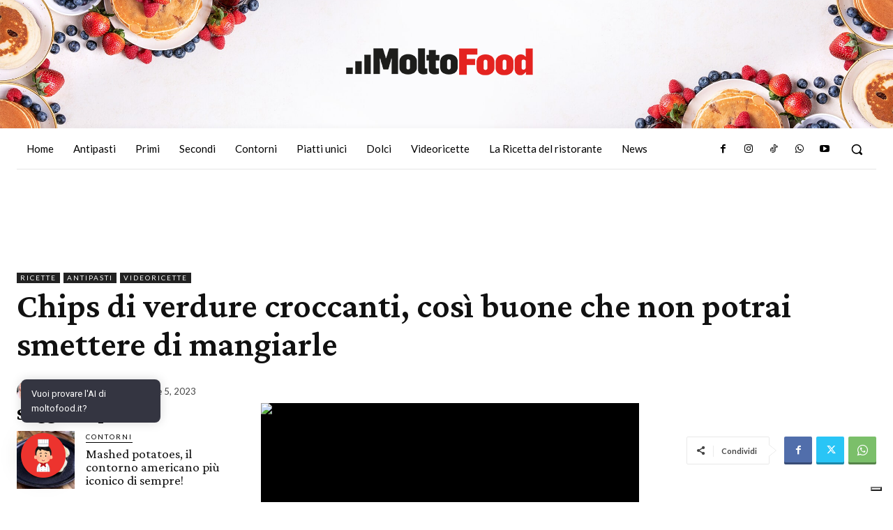

--- FILE ---
content_type: text/html; charset=UTF-8
request_url: https://www.moltofood.it/chips-di-verdure-ricetta/
body_size: 67968
content:
<!doctype html >
<!--[if IE 8]>    <html class="ie8" lang="en"> <![endif]-->
<!--[if IE 9]>    <html class="ie9" lang="en"> <![endif]-->
<!--[if gt IE 8]><!--> <html lang="it-IT"> <!--<![endif]-->
<head>
    <title>Chips di verdure croccanti, la ricetta - MoltoFood</title><link rel="preload" data-rocket-preload as="style" href="https://fonts.googleapis.com/css?family=Lato%3A400%2C300%2C500%2C600%2C700%7CCrimson%20Pro%3A400%2C300%2C500%2C600%2C700%7COpen%20Sans%3A400%2C600%2C700%2C300%2C500%7CRoboto%3A400%2C600%2C700%2C300%2C500%7CCrimson%20Pro%3A300%2C400%2C600%2C700%7CLato%3A400&#038;display=swap" /><link rel="stylesheet" href="https://fonts.googleapis.com/css?family=Lato%3A400%2C300%2C500%2C600%2C700%7CCrimson%20Pro%3A400%2C300%2C500%2C600%2C700%7COpen%20Sans%3A400%2C600%2C700%2C300%2C500%7CRoboto%3A400%2C600%2C700%2C300%2C500%7CCrimson%20Pro%3A300%2C400%2C600%2C700%7CLato%3A400&#038;display=swap" media="print" onload="this.media='all'" /><noscript><link rel="stylesheet" href="https://fonts.googleapis.com/css?family=Lato%3A400%2C300%2C500%2C600%2C700%7CCrimson%20Pro%3A400%2C300%2C500%2C600%2C700%7COpen%20Sans%3A400%2C600%2C700%2C300%2C500%7CRoboto%3A400%2C600%2C700%2C300%2C500%7CCrimson%20Pro%3A300%2C400%2C600%2C700%7CLato%3A400&#038;display=swap" /></noscript>
    <meta charset="UTF-8" />
    <meta name="viewport" content="width=device-width, initial-scale=1.0">
    <link rel="pingback" href="https://www.moltofood.it/xmlrpc.php" />
    <meta name='robots' content='index, follow, max-image-preview:large, max-snippet:-1, max-video-preview:-1' />

<script>

    /**

     * Waiter&&Trigger: mantiene del codice in attesa e lo esegue solo quando viene triggerato l'evento

     * per cui è in attesa. Se il waitFor viene chiamato dopo che l'evento è stato già eseguito il codice

     * viene eseguito subito.

     * how to use waiters: 

     *      _waitFor('eventname', function(event, param1, param2, ...){ ... }, <int> maxExecutions)

     *      _waitOnceFor('eventname', function(event, param1, param2, ...){ ... })

     * how to use trigger: _trigger('eventname', [param1, param2, ...])

     */

        /**

     * CedsWNV

     * call the callback when the element is near the viewport.

     * Use user_options to customize offset and timing check

     * 

     * How to use:

     * CedsWNV.watch(DOMElement element, function callback, <object options>)

     * 

     * you can directly listen even in the delayed scroll callback using

     * window.onScrollCallbacks.push(function(scrollTop, previousScrollTop){ ...code... })

     */

   var _trigger=_waitFor=_waitOnceFor=function(){};!function(){Object.values=function(e){return Object.keys(e).map(function(t){return e[t]})},Object.assign||Object.defineProperty(Object,"assign",{enumerable:!1,configurable:!0,writable:!0,value:function(e,t){"use strict";if(null==e)throw TypeError("Cannot convert first argument to object");for(var n=Object(e),r=1;r<arguments.length;r++){var o=arguments[r];if(null!=o){o=Object(o);for(var a=Object.keys(Object(o)),c=0,s=a.length;c<s;c++){var l=a[c],f=Object.getOwnPropertyDescriptor(o,l);void 0!==f&&f.enumerable&&(n[l]=o[l])}}}return n}});var e={},t=[],n={};function r(r,o){if(!o in t||!function t(n){if(!n)return!0;if("string"==typeof n)return n in e;if("object"==typeof n&&n.length)for(var r=0;r<n.length;r++)if("object"==typeof n[r]&&n[r].length){for(var o=!0,a=0;a<n[r].length;a++){if("string"!=typeof n[r][a]){CED.error("Dependencies is not in a valid format, event cannot be called (ERR 3)",n,r,a),o=!1;break}if(!(n[r][a]in e)){o=!1;break}}if(o)return!0}else{CED.error("Dependencies is not in a valid format, event cannot be called (ERR 2)",n,r);break}else CED.error("Dependencies is not in a valid format, event cannot be called (ERR 1)",n);return!1}(t[o].dependencies)||t[o].initializing&&t[o].executions>0)return!1;if(t[o].maxExecutions&&t[o].executions>=t[o].maxExecutions)return function e(t,r){if("string"==typeof t){var o=n[t].indexOf(r);n[t].splice(o,1)}else if("object"==typeof t&&t.length)for(var a=0;a<t.length;a++)e(t[a],r)}(t[o].dependencies,o),!1;try{t[o].cb.apply(null,e[r])}catch(a){CED.error("_trigger: error in callback for event",r,e[r],a)}if(t[o].executions++,"function"==typeof jQuery){var c=Object.values(Object.assign({},e[r]));c.shift();try{jQuery(window).trigger(r,c)}catch(s){CED.error(s)}}}function o(e){var t=document.querySelectorAll("script.on"+e+"[type='text/plain']");for(i=0;i<t.length;i++){var n=document.createElement("script");t[i].getAttribute("src")?n.setAttribute("src",t[i].getAttribute("src")):t[i].getAttribute("data-src")?n.setAttribute("src",t[i].getAttribute("data-src")):n.innerHTML=t[i].innerHTML,t[i].getAttribute("onload")&&n.setAttribute("onload",t[i].getAttribute("onload")),n.type="text/javascript",n.id=t[i].id,t[i].parentElement.appendChild(n),t[i].remove()}var r=document.querySelectorAll("link.on"+e+"[data-href]");for(i=0;i<r.length;i++)r[i].href=r[i].getAttribute("data-href"),r[i].removeAttribute("data-href"),r[i].classList.remove("on"+e);var o=document.querySelectorAll("iframe.on"+e+"[data-src]");for(i=0;i<o.length;i++)o[i].src=o[i].getAttribute("data-src"),o[i].removeAttribute("data-src"),o[i].classList.remove("on"+e)}function a(e){return e.replace(/[\. ]/g,"-")}_trigger=function(t,c){if(c=void 0===c?[]:"object"==typeof c&&c.length?c:[c],!t||"string"!=typeof t||!(t=a(t)))return CED.error("event is not valid",t,"expected not empty string"),!1;if(c.unshift(null),e[t]=Object.values(Object.assign({},c)),n[t]&&"object"==typeof n[t]&&n[t].length)for(var s=0;s<n[t].length;s++)r(t,n[t][s]);else n[t]=[];n[t].push=function(e){Array.prototype.push.call(n[t],e),r(t,n[t][n[t].length-1])},o(t)},_waitFor=function(e,r,o){if("function"!=typeof r){CED.error("_waitFor: callback is not a function",e,r);return}o=(o=parseInt(o))||0;var c=function e(t){if("string"==typeof t){var n;return(n=t,n.match(/^\d+$/))?-5:[[a(t)]]}if("object"==typeof t&&t.length){for(var r=[],o=!0,c=0;c<t.length;c++)if("object"==typeof t[c]&&t[c].length){o=!1;for(var s=[],l=0;l<t[c].length;l++){if("string"!=typeof t[c][l])return -3;var f=a(t[c][l]);if(!f)return -4;s.push(f)}r.push(s)}else{if("string"!=typeof t[c])return -1;var f=a(t[c]);if(!f)return -2;r.push(f)}return o?[r]:r}return 0}(e);if(!c||c<=0)return CED.error("Dependencies is not a valid format, event cannot be called (ERR 0."+parseInt(c)+")",e),!1;t.push({maxExecutions:o,initializing:!0,executions:0,cb:r,dependencies:c});var s=t.length-1;(function e(t,r){if("string"==typeof t)n[t]=n[t]||[],n[t].push(r);else if("object"==typeof t&&t.length)for(var o=0;o<t.length;o++)e(t[o],r)})(c,s),t[s].initializing=!1},_waitOnceFor=function(e,t){_waitFor(e,t,1)},document.addEventListener("DOMContentLoaded",function(){for(var t in e)o(t)})}(),function(){var e=function(){window.onScrollCallbacks="object"==typeof onScrollCallbacks&&onScrollCallbacks.length?onScrollCallbacks:[];var e="CedsWNV:",t=[],n=!1;this.watch=function(r,o,a){if(!r)return CED.error(e,"element is not a DOM element!"),!1;if("function"!=typeof o)return CED.error(e,"callback is not a functions!"),!1;if(this.options={checkInterval:300,offset:window.innerHeight,stopListenOnTrigger:!0},"object"==typeof a)for(var c in this.options)c in a&&(this.options[c]=a[c]);var s=this,l=null;r.offsetParent||((l=document.createElement("i")).style.width=0,l.style.height=0,l.style.opacity=0,r.insertAdjacentElement("afterend",l)),t.push({executeEvery:this.options.checkInterval,isNearViewport:function e(){var t=l?l.getBoundingClientRect():r.getBoundingClientRect();return!(t.top-s.options.offset>window.innerHeight||t.bottom<0)},callback:o,stopListenOnTrigger:this.options.stopListenOnTrigger,lastChecked:0}),function t(r){if(!n){n=!0;var o,a=0,c=0,s=null;r=(r=parseInt(r))>=50?r:200,window.addEventListener("scroll",function(e){o=!0,s||(s=setInterval(function(){o?(c=0,l(),o=!1):++c>5&&(clearInterval(s),s=null)},r))}),l()}function l(){for(var t=window.scrollY,n=0;n<onScrollCallbacks.length;n++)"function"==typeof onScrollCallbacks[n]?setTimeout(onScrollCallbacks[n],1,t,a):CED.debug(e,"not a callback");a=t}}()},onScrollCallbacks.push(function e(n,r){for(var o=Math.round(new Date().getTime()/1e3),a=0;a<t.length;a++)(!t[a].lastChecked||o-t[a].lastChecked>=t[a].executeEvery)&&t[a].isNearViewport()&&(t[a].callback(),t[a].stopListenOnTrigger&&(t.splice(a,1),a--))})};window.CedsWNV=new e}();



</script>


		<!-- Meta Tag Manager -->
		<meta property="fb:app_id" content="2253916844750012" />
		<!-- / Meta Tag Manager -->
        <script>
            function lazyLoadEmbeds() {
                if (typeof CedsWNV === "object") {
                    var lazyEmbeds = document.querySelectorAll('.wnv-lazy');
                    if (lazyEmbeds) {
                        for (var i = 0; i < lazyEmbeds.length; i++) {
                            let options = {};
                            (function(k) {
                                if (lazyEmbeds[k].getAttribute('data-is-outbrain') == 1) {
                                    options.offset = (window.innerHeight * 10);
                                }
                                CedsWNV.watch(lazyEmbeds[k], function() {
                                    lazyEmbeds[k].src = lazyEmbeds[k].getAttribute('data-src');
                                    lazyEmbeds[k].removeAttribute('data-src');
                                    console.log("WNV Lazy", lazyEmbeds[k].src);
                                }, options);
                            })(i)
                        }
                    }
                }
            }
            document.addEventListener("DOMContentLoaded", () => {
                if (document.body.classList.contains('single-post')) {
                    lazyLoadEmbeds();
                }
            });
        </script>
    <link rel="icon" type="image/png" href="https://www.moltofood.it/wp-content/uploads/2022/02/favicon.png">
	<!-- This site is optimized with the Yoast SEO plugin v23.6 - https://yoast.com/wordpress/plugins/seo/ -->
	<meta name="description" content="Ideali per un aperitivo o per svoltare la tua serata film sul divano: chips di verdure croccanti! La ricetta da provare" />
	<link rel="canonical" href="https://www.moltofood.it/chips-di-verdure-ricetta/" />
	<meta property="og:locale" content="it_IT" />
	<meta property="og:type" content="article" />
	<meta property="og:title" content="Chips di verdure croccanti, la ricetta - MoltoFood" />
	<meta property="og:description" content="Ideali per un aperitivo o per svoltare la tua serata film sul divano: chips di verdure croccanti! La ricetta da provare" />
	<meta property="og:url" content="https://www.moltofood.it/chips-di-verdure-ricetta/" />
	<meta property="og:site_name" content="MoltoFood" />
	<meta property="article:publisher" content="https://www.facebook.com/moltofood.it" />
	<meta property="article:published_time" content="2023-10-05T12:02:00+00:00" />
	<meta property="article:modified_time" content="2024-01-24T14:58:56+00:00" />
	<meta property="og:image" content="https://www.moltofood.it/wp-content/uploads/2023/09/COVER-SITO-jpg.jpg" />
	<meta property="og:image:width" content="2100" />
	<meta property="og:image:height" content="1400" />
	<meta property="og:image:type" content="image/jpeg" />
	<meta name="author" content="MoodlyFood" />
	<meta name="twitter:card" content="summary_large_image" />
	<meta name="twitter:creator" content="@moltofoodit" />
	<meta name="twitter:site" content="@moltofoodit" />
	<meta name="twitter:label1" content="Scritto da" />
	<meta name="twitter:data1" content="MoodlyFood" />
	<meta name="twitter:label2" content="Tempo di lettura stimato" />
	<meta name="twitter:data2" content="2 minuti" />
	<script type="application/ld+json" class="yoast-schema-graph">{"@context":"https://schema.org","@graph":[{"@type":"Article","@id":"https://www.moltofood.it/chips-di-verdure-ricetta/#article","isPartOf":{"@id":"https://www.moltofood.it/chips-di-verdure-ricetta/"},"author":{"name":"MoodlyFood","@id":"https://www.moltofood.it/#/schema/person/79040f7baea62fbe3f642ef3b3aa438f"},"headline":"Chips di verdure croccanti, così buone che non potrai smettere di mangiarle","datePublished":"2023-10-05T12:02:00+00:00","dateModified":"2024-01-24T14:58:56+00:00","mainEntityOfPage":{"@id":"https://www.moltofood.it/chips-di-verdure-ricetta/"},"wordCount":315,"publisher":{"@id":"https://www.moltofood.it/#organization"},"image":{"@id":"https://www.moltofood.it/chips-di-verdure-ricetta/#primaryimage"},"thumbnailUrl":"https://www.moltofood.it/wp-content/uploads/2023/09/COVER-SITO-jpg.jpg","keywords":["Aperitivo","Chips","Frittura","Snack","Tips","Verdure"],"articleSection":["Antipasti","Ricette","Videoricette"],"inLanguage":"it-IT"},{"@type":"WebPage","@id":"https://www.moltofood.it/chips-di-verdure-ricetta/","url":"https://www.moltofood.it/chips-di-verdure-ricetta/","name":"Chips di verdure croccanti, la ricetta - MoltoFood","isPartOf":{"@id":"https://www.moltofood.it/#website"},"primaryImageOfPage":{"@id":"https://www.moltofood.it/chips-di-verdure-ricetta/#primaryimage"},"image":{"@id":"https://www.moltofood.it/chips-di-verdure-ricetta/#primaryimage"},"thumbnailUrl":"https://www.moltofood.it/wp-content/uploads/2023/09/COVER-SITO-jpg.jpg","datePublished":"2023-10-05T12:02:00+00:00","dateModified":"2024-01-24T14:58:56+00:00","description":"Ideali per un aperitivo o per svoltare la tua serata film sul divano: chips di verdure croccanti! La ricetta da provare","breadcrumb":{"@id":"https://www.moltofood.it/chips-di-verdure-ricetta/#breadcrumb"},"inLanguage":"it-IT","potentialAction":[{"@type":"ReadAction","target":["https://www.moltofood.it/chips-di-verdure-ricetta/"]}]},{"@type":"ImageObject","inLanguage":"it-IT","@id":"https://www.moltofood.it/chips-di-verdure-ricetta/#primaryimage","url":"https://www.moltofood.it/wp-content/uploads/2023/09/COVER-SITO-jpg.jpg","contentUrl":"https://www.moltofood.it/wp-content/uploads/2023/09/COVER-SITO-jpg.jpg","width":2100,"height":1400,"caption":"Chips di verdure"},{"@type":"BreadcrumbList","@id":"https://www.moltofood.it/chips-di-verdure-ricetta/#breadcrumb","itemListElement":[{"@type":"ListItem","position":1,"name":"Home","item":"https://www.moltofood.it/"},{"@type":"ListItem","position":2,"name":"Chips di verdure croccanti, così buone che non potrai smettere di mangiarle"}]},{"@type":"WebSite","@id":"https://www.moltofood.it/#website","url":"https://www.moltofood.it/","name":"MoltoFood","description":"Ricette di cucina","publisher":{"@id":"https://www.moltofood.it/#organization"},"potentialAction":[{"@type":"SearchAction","target":{"@type":"EntryPoint","urlTemplate":"https://www.moltofood.it/?s={search_term_string}"},"query-input":{"@type":"PropertyValueSpecification","valueRequired":true,"valueName":"search_term_string"}}],"inLanguage":"it-IT"},{"@type":"Organization","@id":"https://www.moltofood.it/#organization","name":"MoltoFood","url":"https://www.moltofood.it/","logo":{"@type":"ImageObject","inLanguage":"it-IT","@id":"https://www.moltofood.it/#/schema/logo/image/","url":"https://www.moltofood.it/wp-content/uploads/2022/02/moltofood_544x180.png","contentUrl":"https://www.moltofood.it/wp-content/uploads/2022/02/moltofood_544x180.png","width":544,"height":180,"caption":"MoltoFood"},"image":{"@id":"https://www.moltofood.it/#/schema/logo/image/"},"sameAs":["https://www.facebook.com/moltofood.it","https://x.com/moltofoodit","https://www.instagram.com/moltofood.it/","https://www.youtube.com/channel/UCS3Pw410kI9qI4Ow3i29Nhw"]},{"@type":"Person","@id":"https://www.moltofood.it/#/schema/person/79040f7baea62fbe3f642ef3b3aa438f","name":"MoodlyFood","image":{"@type":"ImageObject","inLanguage":"it-IT","@id":"https://www.moltofood.it/#/schema/person/image/","url":"https://www.moltofood.it/wp-content/uploads/2023/06/MoodlyFood-150x150.png","contentUrl":"https://www.moltofood.it/wp-content/uploads/2023/06/MoodlyFood-150x150.png","caption":"MoodlyFood"},"description":"Siamo Carlotta e Carolina, mamma e figlia 100% fiorentine con una grande passione per la cucina e un’inclinazione innata per la pancia piena! La nostra filosofia? Cucinare sempre a “sentimento” perché l’ingrediente segreto di ogni ricetta è seguire il proprio stato d’animo, il mood. Da questo nasce Moodly Food: una generosa dose di semplicità mista a q.b. per essere felici!","sameAs":["http://www.moodlyfood.it","https://www.instagram.com/moodly_food/"],"url":"https://www.moltofood.it/author/moodlyfood/"}]}</script>
	<!-- / Yoast SEO plugin. -->


<link rel='dns-prefetch' href='//fonts.googleapis.com' />
<link href='https://fonts.gstatic.com' crossorigin rel='preconnect' />
<link rel="alternate" type="application/rss+xml" title="MoltoFood &raquo; Antipasti Feed" href="https://www.moltofood.it/ricette/antipasti/feed/" />
   <script type="text/javascript">
     const urlParams = new URLSearchParams(window.location.search);
     const isMagniteTest = true;/* const isMagniteTest = urlParams.get('testmagnite') === '1'; */

        if (isMagniteTest) {

            var googletag = googletag || {};
            googletag.cmd = googletag.cmd || [];

            (window.impostazioni_testata || {}).sezione_dfp = 'ROS';
            (window.impostazioni_testata || {}).testata_dfp = 'Moltofood';



            var pbjs = pbjs || {};
            pbjs.que = pbjs.que || [];
            var headerBiddingSlots = [];
            
            // set global failsafe timeout ~500ms after DM UI bidder timeout
            const FAILSAFE_TIMEOUT = 3500; 

        
            // load APS script
            !function(a9,a,p,s,t,A,g){if(a[a9])return;function q(c,r){a[a9]._Q.push([c,r])}a[a9]={init:function(){q("i",arguments)},fetchBids:function(){q("f",arguments)},setDisplayBids:function(){},targetingKeys:function(){return[]},_Q:[]};A=p.createElement(s);A.async=!0;A.src=t;g=p.getElementsByTagName(s)[0];g.parentNode.insertBefore(A,g)}("apstag",window,document,"script","//c.amazon-adsystem.com/aax2/apstag.js");

            // configure APS
            apstag.init({
                pubID: '3695',
                adServer: 'googletag'
            });
            
            const sendAdserverRequest = (slotsToRefresh) => {
                if (pbjs.adserverRequestSent) return;
                pbjs.adserverRequestSent = true;
                googletag.pubads().refresh(slotsToRefresh);
            };
            
            function prebidVideoCallback(bid) {
                if (!bid || typeof bid !== 'object' || !bid.adId || bid.cpm <= 0) {
                    console.warn('Bid non valido:', bid);
                    return false;
                }
                window.winningVideoBids = window.winningVideoBids || [];
                window.winningVideoBids.push(bid);
                return true;
            }
            
            function startMagnite() {
                // load MAGNITE wrapper containing PBJS library  (PARALLEL INTEGRATION Prebib DM + Amazon TAM )
                loadScript("//micro.rubiconproject.com/prebid/dynamic/16836.js");
            }

            // example function to call whenever a parallel DM x APS
            // header bidding auction is required
            function requestHeaderBids(gptSlots) {
                    // object to manage each request state
                    const requestManager = {
                        adserverRequestSent: false,
                        dmBidsReceived: false,
                        apsBidsReceived: false
                    };
                                
                    // create APS slot objects from GPT slots, using sizes for current viewport
                    // and skipping 'fluid' size -- any APS slots with no sizes are removed
                    // Array delle size consentite per Amazon APS (TAM)                    
                    const apsAllowedSizes = [
                        [300,50],
                        [320,50],
                        [320,100],
                        [728,90],
                        [980,90],
                        [980,250],
                        [970,250],
                        [300,250],
                        [300,600]
                    ];                    
                    let apsSlots = gptSlots.map(function(gptSlot) {
                        // Ottieni tutte le dimensioni originali
                        let gptOriginalSizes = gptSlot.getSizes(window.innerWidth, window.innerHeight)
                            .map(size => size !== 'fluid' ? [size.getWidth(), size.getHeight()] : [])
                            .filter(size => size.length);
                    
                        // Filtra solo le dimensioni consentite
                        let apsFilteredSizes = gptOriginalSizes.filter(size =>
                            apsAllowedSizes.some(allowed => allowed[0] === size[0] && allowed[1] === size[1])
                        );
                                
                        return {
                            slotID: gptSlot.getSlotElementId(),
                            slotName: gptSlot.getAdUnitPath(),
                            sizes: apsFilteredSizes
                        };
                        googletag.pubads().refresh(gptSlots);
                    });

                
                    // request bids through DM
                    pbjs.que.push(function() {
                        pbjs.rp.requestBids({
                            gptSlotObjects: gptSlots,
                            callback: function() {
                                pbjs.setTargetingForGPTAsync();
                                requestManager.dmBidsReceived = true;
                                if (requestManager.apsBidsReceived) {
                                    sendAdserverRequest();
                                }
                            }
                        });
                    });
                                
                    apstag.fetchBids(
                        { slots:  apsSlots }, 
                        function () {
                            apstag.setDisplayBids();
                            requestManager.apsBidsReceived = true;
                            if (requestManager.dmBidsReceived) {
                                sendAdserverRequest();
                            }            
                        }
                    );
                    
                    // start the failsafe timeout
                    setTimeout(sendAdserverRequest, FAILSAFE_TIMEOUT);

            }
            
            function advLoading(dfplazyload) {
                dfplazyload = typeof dfplazyload != "undefined" ? dfplazyload : (window.impostazioni_testata || {}).dfp?.lazy || false;
                
                    // caricamento gpt.js
                    loadScript('https://securepubads.g.doubleclick.net/tag/js/gpt.js', function() {
                        // CED.log('Gpt Loaded');
                        _waitOnceFor('cookielaw_1_accepted', startMagnite);

                    });
                    
                    
                    googletag.cmd.push(function() {
                        
                        // configure GPT following PBJS best practices
                        googletag.pubads().disableInitialLoad();
                        googletag.pubads().enableSingleRequest();
                        
                        var urlocation = document.location.href.replace('http://', '').replace('https://', '');
                        var pos = urlocation.indexOf('^');
                        var urlkey = pos != -1 ? urlocation.substr(pos + 1, urlocation.length) : "";
                        
                        googletag.pubads().setCookieOptions(1 * !cookieLaw.cookieAccepted());
                                    
                        const _isIfr = window.self !== window.top;const _exists = (_) => !! document.getElementById(_);
                        let dfp_slots = [];
                        if (window.mobileCheck() == false) {
                            //desktop   
                            (!_isIfr || _exists('adv_IntropageOvl')) && (dfp_slots['adv_IntropageOvl'] = googletag.defineOutOfPageSlot('/38681514/Moltofood/ROS/IntropageOvl',
                                'adv_IntropageOvl').addService(googletag.pubads()));
                            (!_isIfr || _exists('adv_Skin')) && (dfp_slots['adv_Skin'] = googletag.defineSlot('/38681514/Moltofood/ROS/Skin', [1, 1], 'adv_Skin')
                                .addService(googletag.pubads()));
                            (!_isIfr || _exists('adv_LdbMastheadPush')) && (dfp_slots['adv_LdbMastheadPush'] = googletag.defineSlot('/38681514/Moltofood/ROS/LdbMastheadPush', [
                                [728, 90],
                                [980, 90],
                                [980, 250],
                                [970, 250]
                            ], 'adv_LdbMastheadPush').addService(googletag.pubads()));
                            (!_isIfr || _exists('adv_BoxTop')) && (dfp_slots['adv_BoxTop'] = googletag.defineSlot('/38681514/Moltofood/ROS/BoxTop', ['fluid',
                                [300, 250]
                            ], 'adv_BoxTop').addService(googletag.pubads()));
                            (!_isIfr || _exists('adv_Native1')) && (dfp_slots['adv_Native1'] = googletag.defineSlot('/38681514/Moltofood/ROS/Native1', ['fluid',
                                [600, 181]
                            ], 'adv_Native1').addService(googletag.pubads()));
                            (!_isIfr || _exists('adv_BoxBottom')) && (dfp_slots['adv_BoxBottom'] = googletag.defineSlot('/38681514/Moltofood/ROS/BoxBottom', ['fluid', [300, 250],
                                [300, 251]
                            ], 'adv_BoxBottom').addService(googletag.pubads()));

                        } else {
                            //Mobile
                            (!_isIfr || _exists('adv_IntropageOvl')) && (dfp_slots['adv_IntropageOvl'] = googletag.defineOutOfPageSlot('/38681514/Moltofood/ROS/IntropageOvl',
                                'adv_IntropageOvl').addService(googletag.pubads()));
                            (!_isIfr || _exists('adv_Skin')) && (dfp_slots['adv_Skin'] = googletag.defineSlot('/38681514/Moltofood/ROS/Skin', [1, 1], 'adv_Skin')
                                .addService(googletag.pubads()));
                            (!_isIfr || _exists('adv_LdbMastheadPush')) && (dfp_slots['adv_LdbMastheadPush'] = googletag.defineSlot('/38681514/Moltofood/ROS/LdbMastheadPush', [
                                [320, 50],
                                [320, 100]
                            ], 'adv_LdbMastheadPush').addService(googletag.pubads()));
                            (!_isIfr || _exists('adv_BoxTop')) && (dfp_slots['adv_BoxTop'] = googletag.defineSlot('/38681514/Moltofood/ROS/BoxTop', ['fluid', [300, 250]], 'adv_BoxTop').addService(googletag.pubads()));
                            (!_isIfr || _exists('adv_Native1')) && (dfp_slots['adv_Native1'] = googletag.defineSlot('/38681514/Moltofood/ROS/Native1', ['fluid', [300, 256]], 'adv_Native1').addService(googletag.pubads()));
                            (!_isIfr || _exists('adv_BoxBottom')) && (dfp_slots['adv_BoxBottom'] = googletag.defineSlot('/38681514/Moltofood/ROS/BoxBottom', ['fluid', [300, 250],
                                [300, 251]
                            ], 'adv_BoxBottom').addService(googletag.pubads()));
                        }
                        
                        
                        
                        if (urlkey != "") googletag.pubads().setTargeting("UrlKey", urlkey);
                        googletag.pubads().setTargeting("UrlFull", urlocation);
                        googletag.pubads().setTargeting("SubCategory", "XXXXXXXXXXXXXXX");
                                                            
                        ((forward_keys) => {
                            forward_keys.forEach(k => {
                                match = location.search.match(new RegExp("(\\?|&|#)"+k+"=([^&]+)"));
                                if (match && match.length == 3) googletag.pubads().setTargeting(k, match[2]);
                            });
                        })(['utm_campaign', 'utm_term', 'next_page']);
                        

                        googletag.pubads().setTargeting("content_id", "Moltofood|ROS|");
                                        
                        googletag.pubads().enableSingleRequest();
                        googletag.pubads().enableAsyncRendering();
                    
                        
                        loadScript("https://statics.cedscdn.it/utils/js/AdRefresher.js");
                                        
                        googletag.enableServices();

                        
                        if (typeof dfp_slots === "undefined" || !dfp_slots) {
                            dfp_slots = [];
                        } else if (!Array.isArray(dfp_slots)) {
                            dfp_slots = Object.values(dfp_slots);
                        }
                        // trasformo la variabile con gli slot (dfp_slots, definita in getDfpSlot) in un array puro per prebid
                        for (let key in dfp_slots) {
                            if (dfp_slots.hasOwnProperty(key)) {
                                headerBiddingSlots.push(dfp_slots[key]);
                            }
                        }
                        // make a request to DM and APS to start header bidding
                        requestHeaderBids(headerBiddingSlots);
                    
                    });
                            
            }

            // le adv partono subito (sempre async, ma subito)
            _waitOnceFor('cookielaw_1_accepted', advLoading);

            function loadScript(url, cb) {
                cb = typeof cb == "function" ? cb : function(){};
                var e = document.createElement('script');
                e.type = "text/javascript";
                e.async = true;
                
                if (e.readyState) {
                    // IE
                    e.onreadystatechange = function(){
                        if (e.readyState == "loaded" || e.readyState == "complete") {
                            e.onreadystatechange = null;
                            cb();
                        }
                    }
                } else {
                    // OTHERS
                    e.onload = cb;
                }
                
                e.src = url;
                document.head.insertAdjacentElement("beforeend", e);
            }   

        }else{
            (function() {
            window.mobileCheck = function() {
                let check = false;
                (function(a) {
                    if (/(android|bb\d+|meego).+mobile|avantgo|bada\/|blackberry|blazer|compal|elaine|fennec|hiptop|iemobile|ip(hone|od)|iris|kindle|lge |maemo|midp|mmp|mobile.+firefox|netfront|opera m(ob|in)i|palm( os)?|phone|p(ixi|re)\/|plucker|pocket|psp|series(4|6)0|symbian|treo|up\.(browser|link)|vodafone|wap|windows ce|xda|xiino/i
                        .test(a) ||
                        /1207|6310|6590|3gso|4thp|50[1-6]i|770s|802s|a wa|abac|ac(er|oo|s\-)|ai(ko|rn)|al(av|ca|co)|amoi|an(ex|ny|yw)|aptu|ar(ch|go)|as(te|us)|attw|au(di|\-m|r |s )|avan|be(ck|ll|nq)|bi(lb|rd)|bl(ac|az)|br(e|v)w|bumb|bw\-(n|u)|c55\/|capi|ccwa|cdm\-|cell|chtm|cldc|cmd\-|co(mp|nd)|craw|da(it|ll|ng)|dbte|dc\-s|devi|dica|dmob|do(c|p)o|ds(12|\-d)|el(49|ai)|em(l2|ul)|er(ic|k0)|esl8|ez([4-7]0|os|wa|ze)|fetc|fly(\-|_)|g1 u|g560|gene|gf\-5|g\-mo|go(\.w|od)|gr(ad|un)|haie|hcit|hd\-(m|p|t)|hei\-|hi(pt|ta)|hp( i|ip)|hs\-c|ht(c(\-| |_|a|g|p|s|t)|tp)|hu(aw|tc)|i\-(20|go|ma)|i230|iac( |\-|\/)|ibro|idea|ig01|ikom|im1k|inno|ipaq|iris|ja(t|v)a|jbro|jemu|jigs|kddi|keji|kgt( |\/)|klon|kpt |kwc\-|kyo(c|k)|le(no|xi)|lg( g|\/(k|l|u)|50|54|\-[a-w])|libw|lynx|m1\-w|m3ga|m50\/|ma(te|ui|xo)|mc(01|21|ca)|m\-cr|me(rc|ri)|mi(o8|oa|ts)|mmef|mo(01|02|bi|de|do|t(\-| |o|v)|zz)|mt(50|p1|v )|mwbp|mywa|n10[0-2]|n20[2-3]|n30(0|2)|n50(0|2|5)|n7(0(0|1)|10)|ne((c|m)\-|on|tf|wf|wg|wt)|nok(6|i)|nzph|o2im|op(ti|wv)|oran|owg1|p800|pan(a|d|t)|pdxg|pg(13|\-([1-8]|c))|phil|pire|pl(ay|uc)|pn\-2|po(ck|rt|se)|prox|psio|pt\-g|qa\-a|qc(07|12|21|32|60|\-[2-7]|i\-)|qtek|r380|r600|raks|rim9|ro(ve|zo)|s55\/|sa(ge|ma|mm|ms|ny|va)|sc(01|h\-|oo|p\-)|sdk\/|se(c(\-|0|1)|47|mc|nd|ri)|sgh\-|shar|sie(\-|m)|sk\-0|sl(45|id)|sm(al|ar|b3|it|t5)|so(ft|ny)|sp(01|h\-|v\-|v )|sy(01|mb)|t2(18|50)|t6(00|10|18)|ta(gt|lk)|tcl\-|tdg\-|tel(i|m)|tim\-|t\-mo|to(pl|sh)|ts(70|m\-|m3|m5)|tx\-9|up(\.b|g1|si)|utst|v400|v750|veri|vi(rg|te)|vk(40|5[0-3]|\-v)|vm40|voda|vulc|vx(52|53|60|61|70|80|81|83|85|98)|w3c(\-| )|webc|whit|wi(g |nc|nw)|wmlb|wonu|x700|yas\-|your|zeto|zte\-/i
                        .test(a.substr(0, 4))) check = true;
                })(navigator.userAgent || navigator.vendor || window.opera);
                return check;
                };
                console.log('Non è un test di Magnite. Non carico lo script DFP.');

                //@daniele 2023-03-07 cookielaw_5_accepted to cookielaw_1_accepted cambiato per test adv no consenso 
                _waitOnceFor('cookielaw_1_accepted', function() {

                    const script = document.createElement('script');
                    script.async = true;
                    script.src = 'https://securepubads.g.doubleclick.net/tag/js/gpt.js';
                    document.head.appendChild(script);



                    window.googletag = window.googletag || {
                        cmd: []
                    };

                    googletag.cmd.push(function() {

                        if (window.mobileCheck() == false) {
                            //desktop   
                            googletag.defineOutOfPageSlot('/38681514/Moltofood/ROS/IntropageOvl',
                                'adv_IntropageOvl').addService(googletag.pubads());
                            googletag.defineSlot('/38681514/Moltofood/ROS/Skin', [1, 1], 'adv_Skin')
                                .addService(googletag.pubads());
                            googletag.defineSlot('/38681514/Moltofood/ROS/LdbMastheadPush', [
                                [728, 90],
                                [980, 90],
                                [980, 250],
                                [970, 250]
                            ], 'adv_LdbMastheadPush').addService(googletag.pubads());
                            googletag.defineSlot('/38681514/Moltofood/ROS/BoxTop', ['fluid',
                                [300, 250]
                            ], 'adv_BoxTop').addService(googletag.pubads());
                            googletag.defineSlot('/38681514/Moltofood/ROS/Native1', ['fluid',
                                [600, 181]
                            ], 'adv_Native1').addService(googletag.pubads());
                            googletag.defineSlot('/38681514/Moltofood/ROS/BoxBottom', ['fluid', [300, 250],
                                [300, 251],
                            ], 'adv_BoxBottom').addService(googletag.pubads());
                            
                        } else {
                            //Mobile
                            googletag.defineOutOfPageSlot('/38681514/Moltofood/ROS/IntropageOvl', [320, 480], 'adv_IntropageOvl').addService(googletag.pubads()); //8698x0ycw
                            googletag.defineSlot('/38681514/Moltofood/ROS/Skin', [[1, 1], [320, 50],[320, 100]], 'adv_Skin').addService(googletag.pubads());
                            googletag.defineSlot('/38681514/Moltofood/ROS/LdbMastheadPush', [[320, 50],[320, 100]], 'adv_LdbMastheadPush').addService(googletag.pubads());
                            googletag.defineSlot('/38681514/Moltofood/ROS/BoxTop', ['fluid', [300, 250],[320, 50], [320, 100]], 'adv_BoxTop').addService(googletag.pubads());
                            googletag.defineSlot('/38681514/Moltofood/ROS/Native1', ['fluid', [300, 256],[320, 50], [320, 100]], 'adv_Native1').addService(googletag.pubads());
                            googletag.defineSlot('/38681514/Moltofood/ROS/BoxBottom', ['fluid', [300, 250],[300, 251],[320, 50],[320, 100]], 'adv_BoxBottom').addService(googletag.pubads());
                        }

                        googletag.pubads().enableLazyLoad({
                            fetchMarginPercent: -1,
                            renderMarginPercent: 150,
                        });

                        if (typeof urlkey != "undefined")
                            googletag.pubads().setTargeting("UrlKey", urlkey);

                        googletag.pubads().setTargeting("UrlFull", window.location.href);
                                                // googletag.pubads().enableSingleRequest();
                        //googletag.pubads().enableAsyncRendering();
                        //googletag.pubads().collapseEmptyDivs();
                        //  googletag.pubads().setPrivacySettings({nonPersonalizedAds: true});//@daniele 2023-03-07 test per servire adv no consenso
                        googletag.pubads().setPrivacySettings({
                            nonPersonalizedAds: !cookieLaw.cookieAccepted()
                        }) //@daniele 2023-03-07 test per servire adv no consenso
                        
                        googletag.pubads().setTargeting("technical_ad","" + window.cookieLawPurposes[5]); // @daniele 2024-02-28 test per servire adv no consenso
                        //console.log('cookieLawPurposes '+window.cookieLawPurposes[5]);
                        googletag.enableServices();
                        _trigger('dfp_ready');
                        // MOSTRA GLI SLOT
                    });
                });
            })();
        }            
    </script>
<style id='wp-emoji-styles-inline-css' type='text/css'>

	img.wp-smiley, img.emoji {
		display: inline !important;
		border: none !important;
		box-shadow: none !important;
		height: 1em !important;
		width: 1em !important;
		margin: 0 0.07em !important;
		vertical-align: -0.1em !important;
		background: none !important;
		padding: 0 !important;
	}
</style>
<link rel='stylesheet' id='wp-block-library-css' href='https://www.moltofood.it/wp-includes/css/dist/block-library/style.min.css?ver=6.6.2' type='text/css' media='all' />
<style id='classic-theme-styles-inline-css' type='text/css'>
/*! This file is auto-generated */
.wp-block-button__link{color:#fff;background-color:#32373c;border-radius:9999px;box-shadow:none;text-decoration:none;padding:calc(.667em + 2px) calc(1.333em + 2px);font-size:1.125em}.wp-block-file__button{background:#32373c;color:#fff;text-decoration:none}
</style>
<style id='global-styles-inline-css' type='text/css'>
:root{--wp--preset--aspect-ratio--square: 1;--wp--preset--aspect-ratio--4-3: 4/3;--wp--preset--aspect-ratio--3-4: 3/4;--wp--preset--aspect-ratio--3-2: 3/2;--wp--preset--aspect-ratio--2-3: 2/3;--wp--preset--aspect-ratio--16-9: 16/9;--wp--preset--aspect-ratio--9-16: 9/16;--wp--preset--color--black: #000000;--wp--preset--color--cyan-bluish-gray: #abb8c3;--wp--preset--color--white: #ffffff;--wp--preset--color--pale-pink: #f78da7;--wp--preset--color--vivid-red: #cf2e2e;--wp--preset--color--luminous-vivid-orange: #ff6900;--wp--preset--color--luminous-vivid-amber: #fcb900;--wp--preset--color--light-green-cyan: #7bdcb5;--wp--preset--color--vivid-green-cyan: #00d084;--wp--preset--color--pale-cyan-blue: #8ed1fc;--wp--preset--color--vivid-cyan-blue: #0693e3;--wp--preset--color--vivid-purple: #9b51e0;--wp--preset--gradient--vivid-cyan-blue-to-vivid-purple: linear-gradient(135deg,rgba(6,147,227,1) 0%,rgb(155,81,224) 100%);--wp--preset--gradient--light-green-cyan-to-vivid-green-cyan: linear-gradient(135deg,rgb(122,220,180) 0%,rgb(0,208,130) 100%);--wp--preset--gradient--luminous-vivid-amber-to-luminous-vivid-orange: linear-gradient(135deg,rgba(252,185,0,1) 0%,rgba(255,105,0,1) 100%);--wp--preset--gradient--luminous-vivid-orange-to-vivid-red: linear-gradient(135deg,rgba(255,105,0,1) 0%,rgb(207,46,46) 100%);--wp--preset--gradient--very-light-gray-to-cyan-bluish-gray: linear-gradient(135deg,rgb(238,238,238) 0%,rgb(169,184,195) 100%);--wp--preset--gradient--cool-to-warm-spectrum: linear-gradient(135deg,rgb(74,234,220) 0%,rgb(151,120,209) 20%,rgb(207,42,186) 40%,rgb(238,44,130) 60%,rgb(251,105,98) 80%,rgb(254,248,76) 100%);--wp--preset--gradient--blush-light-purple: linear-gradient(135deg,rgb(255,206,236) 0%,rgb(152,150,240) 100%);--wp--preset--gradient--blush-bordeaux: linear-gradient(135deg,rgb(254,205,165) 0%,rgb(254,45,45) 50%,rgb(107,0,62) 100%);--wp--preset--gradient--luminous-dusk: linear-gradient(135deg,rgb(255,203,112) 0%,rgb(199,81,192) 50%,rgb(65,88,208) 100%);--wp--preset--gradient--pale-ocean: linear-gradient(135deg,rgb(255,245,203) 0%,rgb(182,227,212) 50%,rgb(51,167,181) 100%);--wp--preset--gradient--electric-grass: linear-gradient(135deg,rgb(202,248,128) 0%,rgb(113,206,126) 100%);--wp--preset--gradient--midnight: linear-gradient(135deg,rgb(2,3,129) 0%,rgb(40,116,252) 100%);--wp--preset--font-size--small: 11px;--wp--preset--font-size--medium: 20px;--wp--preset--font-size--large: 32px;--wp--preset--font-size--x-large: 42px;--wp--preset--font-size--regular: 15px;--wp--preset--font-size--larger: 50px;--wp--preset--spacing--20: 0.44rem;--wp--preset--spacing--30: 0.67rem;--wp--preset--spacing--40: 1rem;--wp--preset--spacing--50: 1.5rem;--wp--preset--spacing--60: 2.25rem;--wp--preset--spacing--70: 3.38rem;--wp--preset--spacing--80: 5.06rem;--wp--preset--shadow--natural: 6px 6px 9px rgba(0, 0, 0, 0.2);--wp--preset--shadow--deep: 12px 12px 50px rgba(0, 0, 0, 0.4);--wp--preset--shadow--sharp: 6px 6px 0px rgba(0, 0, 0, 0.2);--wp--preset--shadow--outlined: 6px 6px 0px -3px rgba(255, 255, 255, 1), 6px 6px rgba(0, 0, 0, 1);--wp--preset--shadow--crisp: 6px 6px 0px rgba(0, 0, 0, 1);}:where(.is-layout-flex){gap: 0.5em;}:where(.is-layout-grid){gap: 0.5em;}body .is-layout-flex{display: flex;}.is-layout-flex{flex-wrap: wrap;align-items: center;}.is-layout-flex > :is(*, div){margin: 0;}body .is-layout-grid{display: grid;}.is-layout-grid > :is(*, div){margin: 0;}:where(.wp-block-columns.is-layout-flex){gap: 2em;}:where(.wp-block-columns.is-layout-grid){gap: 2em;}:where(.wp-block-post-template.is-layout-flex){gap: 1.25em;}:where(.wp-block-post-template.is-layout-grid){gap: 1.25em;}.has-black-color{color: var(--wp--preset--color--black) !important;}.has-cyan-bluish-gray-color{color: var(--wp--preset--color--cyan-bluish-gray) !important;}.has-white-color{color: var(--wp--preset--color--white) !important;}.has-pale-pink-color{color: var(--wp--preset--color--pale-pink) !important;}.has-vivid-red-color{color: var(--wp--preset--color--vivid-red) !important;}.has-luminous-vivid-orange-color{color: var(--wp--preset--color--luminous-vivid-orange) !important;}.has-luminous-vivid-amber-color{color: var(--wp--preset--color--luminous-vivid-amber) !important;}.has-light-green-cyan-color{color: var(--wp--preset--color--light-green-cyan) !important;}.has-vivid-green-cyan-color{color: var(--wp--preset--color--vivid-green-cyan) !important;}.has-pale-cyan-blue-color{color: var(--wp--preset--color--pale-cyan-blue) !important;}.has-vivid-cyan-blue-color{color: var(--wp--preset--color--vivid-cyan-blue) !important;}.has-vivid-purple-color{color: var(--wp--preset--color--vivid-purple) !important;}.has-black-background-color{background-color: var(--wp--preset--color--black) !important;}.has-cyan-bluish-gray-background-color{background-color: var(--wp--preset--color--cyan-bluish-gray) !important;}.has-white-background-color{background-color: var(--wp--preset--color--white) !important;}.has-pale-pink-background-color{background-color: var(--wp--preset--color--pale-pink) !important;}.has-vivid-red-background-color{background-color: var(--wp--preset--color--vivid-red) !important;}.has-luminous-vivid-orange-background-color{background-color: var(--wp--preset--color--luminous-vivid-orange) !important;}.has-luminous-vivid-amber-background-color{background-color: var(--wp--preset--color--luminous-vivid-amber) !important;}.has-light-green-cyan-background-color{background-color: var(--wp--preset--color--light-green-cyan) !important;}.has-vivid-green-cyan-background-color{background-color: var(--wp--preset--color--vivid-green-cyan) !important;}.has-pale-cyan-blue-background-color{background-color: var(--wp--preset--color--pale-cyan-blue) !important;}.has-vivid-cyan-blue-background-color{background-color: var(--wp--preset--color--vivid-cyan-blue) !important;}.has-vivid-purple-background-color{background-color: var(--wp--preset--color--vivid-purple) !important;}.has-black-border-color{border-color: var(--wp--preset--color--black) !important;}.has-cyan-bluish-gray-border-color{border-color: var(--wp--preset--color--cyan-bluish-gray) !important;}.has-white-border-color{border-color: var(--wp--preset--color--white) !important;}.has-pale-pink-border-color{border-color: var(--wp--preset--color--pale-pink) !important;}.has-vivid-red-border-color{border-color: var(--wp--preset--color--vivid-red) !important;}.has-luminous-vivid-orange-border-color{border-color: var(--wp--preset--color--luminous-vivid-orange) !important;}.has-luminous-vivid-amber-border-color{border-color: var(--wp--preset--color--luminous-vivid-amber) !important;}.has-light-green-cyan-border-color{border-color: var(--wp--preset--color--light-green-cyan) !important;}.has-vivid-green-cyan-border-color{border-color: var(--wp--preset--color--vivid-green-cyan) !important;}.has-pale-cyan-blue-border-color{border-color: var(--wp--preset--color--pale-cyan-blue) !important;}.has-vivid-cyan-blue-border-color{border-color: var(--wp--preset--color--vivid-cyan-blue) !important;}.has-vivid-purple-border-color{border-color: var(--wp--preset--color--vivid-purple) !important;}.has-vivid-cyan-blue-to-vivid-purple-gradient-background{background: var(--wp--preset--gradient--vivid-cyan-blue-to-vivid-purple) !important;}.has-light-green-cyan-to-vivid-green-cyan-gradient-background{background: var(--wp--preset--gradient--light-green-cyan-to-vivid-green-cyan) !important;}.has-luminous-vivid-amber-to-luminous-vivid-orange-gradient-background{background: var(--wp--preset--gradient--luminous-vivid-amber-to-luminous-vivid-orange) !important;}.has-luminous-vivid-orange-to-vivid-red-gradient-background{background: var(--wp--preset--gradient--luminous-vivid-orange-to-vivid-red) !important;}.has-very-light-gray-to-cyan-bluish-gray-gradient-background{background: var(--wp--preset--gradient--very-light-gray-to-cyan-bluish-gray) !important;}.has-cool-to-warm-spectrum-gradient-background{background: var(--wp--preset--gradient--cool-to-warm-spectrum) !important;}.has-blush-light-purple-gradient-background{background: var(--wp--preset--gradient--blush-light-purple) !important;}.has-blush-bordeaux-gradient-background{background: var(--wp--preset--gradient--blush-bordeaux) !important;}.has-luminous-dusk-gradient-background{background: var(--wp--preset--gradient--luminous-dusk) !important;}.has-pale-ocean-gradient-background{background: var(--wp--preset--gradient--pale-ocean) !important;}.has-electric-grass-gradient-background{background: var(--wp--preset--gradient--electric-grass) !important;}.has-midnight-gradient-background{background: var(--wp--preset--gradient--midnight) !important;}.has-small-font-size{font-size: var(--wp--preset--font-size--small) !important;}.has-medium-font-size{font-size: var(--wp--preset--font-size--medium) !important;}.has-large-font-size{font-size: var(--wp--preset--font-size--large) !important;}.has-x-large-font-size{font-size: var(--wp--preset--font-size--x-large) !important;}
:where(.wp-block-post-template.is-layout-flex){gap: 1.25em;}:where(.wp-block-post-template.is-layout-grid){gap: 1.25em;}
:where(.wp-block-columns.is-layout-flex){gap: 2em;}:where(.wp-block-columns.is-layout-grid){gap: 2em;}
:root :where(.wp-block-pullquote){font-size: 1.5em;line-height: 1.6;}
</style>
<link data-minify="1" rel='stylesheet' id='mwai_chatbot_theme_chatgpt-css' href='https://www.moltofood.it/wp-content/cache/min/1/wp-content/plugins/ai-engine/themes/chatgpt.css?ver=1760003753' type='text/css' media='all' />
<link data-minify="1" rel='stylesheet' id='mwai_chatbot_theme_messages-css' href='https://www.moltofood.it/wp-content/cache/min/1/wp-content/plugins/ai-engine/themes/messages.css?ver=1760003753' type='text/css' media='all' />
<link data-minify="1" rel='stylesheet' id='mwai_chatbot_theme_timeless-css' href='https://www.moltofood.it/wp-content/cache/min/1/wp-content/plugins/ai-engine/themes/timeless.css?ver=1760003753' type='text/css' media='all' />
<link data-minify="1" rel='stylesheet' id='td-plugin-multi-purpose-css' href='https://www.moltofood.it/wp-content/cache/min/1/wp-content/plugins/td-composer/td-multi-purpose/style.css?ver=1760003753' type='text/css' media='all' />
<link data-minify="1" rel='stylesheet' id='td-plugin-framework-css' href='https://www.moltofood.it/wp-content/cache/min/1/wp-content/plugins/td-api-plugin/css/style.css?ver=1760003753' type='text/css' media='all' />

<link data-minify="1" rel='stylesheet' id='td-theme-css' href='https://www.moltofood.it/wp-content/cache/min/1/wp-content/themes/Newspaper/style.css?ver=1760003753' type='text/css' media='all' />
<style id='td-theme-inline-css' type='text/css'>@media (max-width:767px){.td-header-desktop-wrap{display:none}}@media (min-width:767px){.td-header-mobile-wrap{display:none}}</style>
<link data-minify="1" rel='stylesheet' id='td-theme-child-css' href='https://www.moltofood.it/wp-content/cache/min/1/wp-content/themes/Newspaper-child/style.css?ver=1760003753' type='text/css' media='all' />
<link data-minify="1" rel='stylesheet' id='td-multipurpose-css' href='https://www.moltofood.it/wp-content/cache/min/1/wp-content/plugins/td-composer/assets/fonts/td-multipurpose/td-multipurpose.css?ver=1760003753' type='text/css' media='all' />
<link data-minify="1" rel='stylesheet' id='td-legacy-framework-front-style-css' href='https://www.moltofood.it/wp-content/cache/min/1/wp-content/plugins/td-composer/legacy/Newspaper/assets/css/td_legacy_main.css?ver=1760003753' type='text/css' media='all' />
<link data-minify="1" rel='stylesheet' id='td-standard-pack-framework-front-style-css' href='https://www.moltofood.it/wp-content/cache/min/1/wp-content/plugins/td-standard-pack/Newspaper/assets/css/td_standard_pack_main.css?ver=1760003753' type='text/css' media='all' />
<link data-minify="1" rel='stylesheet' id='tdb_style_cloud_templates_front-css' href='https://www.moltofood.it/wp-content/cache/min/1/wp-content/plugins/td-cloud-library/assets/css/tdb_main.css?ver=1760003753' type='text/css' media='all' />
<script type="text/javascript" src="https://www.moltofood.it/wp-includes/js/jquery/jquery.min.js?ver=3.7.1" id="jquery-core-js"></script>
<script type="text/javascript" src="https://www.moltofood.it/wp-includes/js/jquery/jquery-migrate.min.js?ver=3.4.1" id="jquery-migrate-js"></script>
<script type="text/javascript" src="https://www.moltofood.it/wp-includes/js/dist/vendor/react.min.js?ver=18.3.1" id="react-js"></script>
<script type="text/javascript" src="https://www.moltofood.it/wp-includes/js/dist/vendor/react-dom.min.js?ver=18.3.1" id="react-dom-js"></script>
<script type="text/javascript" src="https://www.moltofood.it/wp-includes/js/dist/escape-html.min.js?ver=6561a406d2d232a6fbd2" id="wp-escape-html-js"></script>
<script type="text/javascript" src="https://www.moltofood.it/wp-includes/js/dist/element.min.js?ver=cb762d190aebbec25b27" id="wp-element-js"></script>
<script type="text/javascript" src="https://www.moltofood.it/wp-content/plugins/ai-engine/app/chatbot.js?ver=1746716248" id="mwai_chatbot-js"></script>
<script type="text/javascript" src="https://www.moltofood.it/wp-content/plugins/ai-engine/vendor/highlightjs/highlight.min.js?ver=11.7" id="mwai_highlight-js"></script>
<link rel="https://api.w.org/" href="https://www.moltofood.it/wp-json/" /><link rel="alternate" title="JSON" type="application/json" href="https://www.moltofood.it/wp-json/wp/v2/posts/38363" /><link rel="EditURI" type="application/rsd+xml" title="RSD" href="https://www.moltofood.it/xmlrpc.php?rsd" />
<meta name="generator" content="WordPress 6.6.2" />
<link rel='shortlink' href='https://www.moltofood.it/?p=38363' />
<link rel="canonical" href="https://www.moltofood.it/chips-di-verdure-ricetta/"/>
<script type="application/ld+json">{"@context":"http:\/\/schema.org","@type":"Recipe","name":"Chips di verdure croccanti, cos\u00ec buone che non potrai smettere di mangiarle","description":"Amici di Moltofood, se avete in programma un bell&#8217;aperitivo con gli amici o una serata all&#8217;insegna del relax davanti alla vostra serie tv preferita, abbiamo lo snack perfetto per voi: le chips di verdure miste! Ebbene s\u00ec, avete capito bene! Con questa idea super veloce, coloratissima e facilissima da preparare, oltre a portare a tavola","image":"https:\/\/www.moltofood.it\/wp-content\/uploads\/2023\/09\/COVER-SITO-jpg.jpg","datePublished":"2023-10-05","recipeCategory":"Antipasti","author":{"@type":"Person","name":"MoodlyFood"},"totalTime":"PT30M","recipeYield":"4","recipeIngredient":["Patate 2","Carote 2","Zucchina tonda 2","Zucca 2 fette","Olio per frittura q.b.","Origano secco q.b.","Spicchio d'aglio 1 piccolo","Timo fresco 4 rametti","Rosmarino 2 rametti","Paprika dolce 1\/2 cucchiaino","Sale q.b."],"recipeInstructions":[{"@type":"HowToStep","text":"Innanzitutto lava le verdure e asciugale perfettamente. Quindi pela le carote, tagliale a met\u00e0 e tieni da parte. Passa alla zucca: rimuovi i semi, i filamenti interni, tagliala a fette grosse e tienile da parte. A questo punto affetta tutte le verdure sottilmente aiutandoti con la mandolina.\n","url":"https:\/\/www.moltofood.it\/chips-di-verdure-ricetta\/#step1","image":"https:\/\/www.moltofood.it\/wp-content\/uploads\/2023\/09\/Chips-di-verdure-step-n.1.jpg"},{"@type":"HowToStep","text":"Lascia asciugare le verdure perfettamente richiudendole dentro un canovaccio o tamponandole con della carta assorbente.\n","url":"https:\/\/www.moltofood.it\/chips-di-verdure-ricetta\/#step2","image":"https:\/\/www.moltofood.it\/wp-content\/uploads\/2023\/09\/chips-di-verdure-step-n.2.jpg"},{"@type":"HowToStep","text":"Nel frattempo prepara il trito di aglio, prezzemolo, timo, origano sale e paprika.\n","url":"https:\/\/www.moltofood.it\/chips-di-verdure-ricetta\/#step3","image":"https:\/\/www.moltofood.it\/wp-content\/uploads\/2023\/09\/chips-di-verdure-step-n.3.jpg"},{"@type":"HowToStep","text":"Friggi le verdure poche per volta in olio di semi a temperatura, girandole spesso fino a quando non saranno ben dorate.\n","url":"https:\/\/www.moltofood.it\/chips-di-verdure-ricetta\/#step4","image":"https:\/\/www.moltofood.it\/wp-content\/uploads\/2023\/09\/chips-di-verdure-step-n.4.jpg"},{"@type":"HowToStep","text":"Quindi estraile con la schiumarola, ponile su della carta per frittura e cospargile subito con il trito che hai preparato. Fai la stessa cosa con il resto delle verdure.\n","url":"https:\/\/www.moltofood.it\/chips-di-verdure-ricetta\/#step5","image":"https:\/\/www.moltofood.it\/wp-content\/uploads\/2023\/09\/chips-di-verdure-step-n.5.jpg"}],"video":{"@type":"VideoObject","name":"Chips di verdure miste","thumbnailUrl":["https:\/\/cdn.jwplayer.com\/v2\/media\/vJTA9lSN\/poster.jpg?width=320","https:\/\/cdn.jwplayer.com\/v2\/media\/vJTA9lSN\/poster.jpg?width=480","https:\/\/cdn.jwplayer.com\/v2\/media\/vJTA9lSN\/poster.jpg?width=640","https:\/\/cdn.jwplayer.com\/v2\/media\/vJTA9lSN\/poster.jpg?width=720","https:\/\/cdn.jwplayer.com\/v2\/media\/vJTA9lSN\/poster.jpg?width=1280","https:\/\/cdn.jwplayer.com\/v2\/media\/vJTA9lSN\/poster.jpg?width=1920"],"contentUrl":"https:\/\/cdn.jwplayer.com\/videos\/vJTA9lSN-yiIe7FY8.mp4","embedUrl":"https:\/\/utils.cedsdigital.it\/moltofood\/player-video.php?mediaid=vJTA9lSN","duration":"PT22S","description":"Chips di verdure croccanti, cos\u00ec buone che non potrai smettere di mangiarle","uploadDate":"2023-10-05T14:02:00+02:00"}}</script>    <script>
        window.tdb_global_vars = {"wpRestUrl":"https:\/\/www.moltofood.it\/wp-json\/","permalinkStructure":"\/%postname%\/"};
        window.tdb_p_autoload_vars = {"isAjax":false,"isAdminBarShowing":false,"autoloadStatus":"on","origPostEditUrl":null};
    </script>
    
    <style id="tdb-global-colors">:root{--accent-color:#fff}</style>

    
	<link rel="amphtml" href="https://www.moltofood.it/chips-di-verdure-ricetta/amp/">
<!-- JS generated by theme -->

<script type="text/javascript" id="td-generated-header-js">
    
    

	    var tdBlocksArray = []; //here we store all the items for the current page

	    // td_block class - each ajax block uses a object of this class for requests
	    function tdBlock() {
		    this.id = '';
		    this.block_type = 1; //block type id (1-234 etc)
		    this.atts = '';
		    this.td_column_number = '';
		    this.td_current_page = 1; //
		    this.post_count = 0; //from wp
		    this.found_posts = 0; //from wp
		    this.max_num_pages = 0; //from wp
		    this.td_filter_value = ''; //current live filter value
		    this.is_ajax_running = false;
		    this.td_user_action = ''; // load more or infinite loader (used by the animation)
		    this.header_color = '';
		    this.ajax_pagination_infinite_stop = ''; //show load more at page x
	    }

        // td_js_generator - mini detector
        ( function () {
            var htmlTag = document.getElementsByTagName("html")[0];

	        if ( navigator.userAgent.indexOf("MSIE 10.0") > -1 ) {
                htmlTag.className += ' ie10';
            }

            if ( !!navigator.userAgent.match(/Trident.*rv\:11\./) ) {
                htmlTag.className += ' ie11';
            }

	        if ( navigator.userAgent.indexOf("Edge") > -1 ) {
                htmlTag.className += ' ieEdge';
            }

            if ( /(iPad|iPhone|iPod)/g.test(navigator.userAgent) ) {
                htmlTag.className += ' td-md-is-ios';
            }

            var user_agent = navigator.userAgent.toLowerCase();
            if ( user_agent.indexOf("android") > -1 ) {
                htmlTag.className += ' td-md-is-android';
            }

            if ( -1 !== navigator.userAgent.indexOf('Mac OS X')  ) {
                htmlTag.className += ' td-md-is-os-x';
            }

            if ( /chrom(e|ium)/.test(navigator.userAgent.toLowerCase()) ) {
               htmlTag.className += ' td-md-is-chrome';
            }

            if ( -1 !== navigator.userAgent.indexOf('Firefox') ) {
                htmlTag.className += ' td-md-is-firefox';
            }

            if ( -1 !== navigator.userAgent.indexOf('Safari') && -1 === navigator.userAgent.indexOf('Chrome') ) {
                htmlTag.className += ' td-md-is-safari';
            }

            if( -1 !== navigator.userAgent.indexOf('IEMobile') ){
                htmlTag.className += ' td-md-is-iemobile';
            }

        })();

        var tdLocalCache = {};

        ( function () {
            "use strict";

            tdLocalCache = {
                data: {},
                remove: function (resource_id) {
                    delete tdLocalCache.data[resource_id];
                },
                exist: function (resource_id) {
                    return tdLocalCache.data.hasOwnProperty(resource_id) && tdLocalCache.data[resource_id] !== null;
                },
                get: function (resource_id) {
                    return tdLocalCache.data[resource_id];
                },
                set: function (resource_id, cachedData) {
                    tdLocalCache.remove(resource_id);
                    tdLocalCache.data[resource_id] = cachedData;
                }
            };
        })();

    
    
var td_viewport_interval_list=[{"limitBottom":767,"sidebarWidth":228},{"limitBottom":1018,"sidebarWidth":300},{"limitBottom":1140,"sidebarWidth":324}];
var td_animation_stack_effect="type0";
var tds_animation_stack=true;
var td_animation_stack_specific_selectors=".entry-thumb, img, .td-lazy-img";
var td_animation_stack_general_selectors=".td-animation-stack img, .td-animation-stack .entry-thumb, .post img, .td-animation-stack .td-lazy-img";
var tds_general_modal_image="yes";
var tdc_is_installed="yes";
var td_ajax_url="https:\/\/www.moltofood.it\/wp-admin\/admin-ajax.php?td_theme_name=Newspaper&v=12.6.8";
var td_get_template_directory_uri="https:\/\/www.moltofood.it\/wp-content\/plugins\/td-composer\/legacy\/common";
var tds_snap_menu="";
var tds_logo_on_sticky="";
var tds_header_style="";
var td_please_wait="Per favore attendi...";
var td_email_user_pass_incorrect="Utente o password errata!";
var td_email_user_incorrect="Email o Username errati!";
var td_email_incorrect="Email non corretta!";
var td_user_incorrect="Username incorrect!";
var td_email_user_empty="Email or username empty!";
var td_pass_empty="Pass empty!";
var td_pass_pattern_incorrect="Invalid Pass Pattern!";
var td_retype_pass_incorrect="Retyped Pass incorrect!";
var tds_more_articles_on_post_enable="";
var tds_more_articles_on_post_time_to_wait="";
var tds_more_articles_on_post_pages_distance_from_top=0;
var tds_captcha="";
var tds_theme_color_site_wide="#e42320";
var tds_smart_sidebar="";
var tdThemeName="Newspaper";
var tdThemeNameWl="Newspaper";
var td_magnific_popup_translation_tPrev="Precedente (Freccia Sinistra)";
var td_magnific_popup_translation_tNext="Successivo (tasto freccia destra)";
var td_magnific_popup_translation_tCounter="%curr% di %total%";
var td_magnific_popup_translation_ajax_tError="Il contenuto di %url% non pu\u00f2 essere caricato.";
var td_magnific_popup_translation_image_tError="L'immagine #%curr% non pu\u00f2 essere caricata";
var tdBlockNonce="d205c8c3b5";
var tdMobileMenu="enabled";
var tdMobileSearch="enabled";
var tdDateNamesI18n={"month_names":["Gennaio","Febbraio","Marzo","Aprile","Maggio","Giugno","Luglio","Agosto","Settembre","Ottobre","Novembre","Dicembre"],"month_names_short":["Gen","Feb","Mar","Apr","Mag","Giu","Lug","Ago","Set","Ott","Nov","Dic"],"day_names":["domenica","luned\u00ec","marted\u00ec","mercoled\u00ec","gioved\u00ec","venerd\u00ec","sabato"],"day_names_short":["Dom","Lun","Mar","Mer","Gio","Ven","Sab"]};
var tdb_modal_confirm="Save";
var tdb_modal_cancel="Cancel";
var tdb_modal_confirm_alt="Yes";
var tdb_modal_cancel_alt="No";
var td_deploy_mode="deploy";
var td_ad_background_click_link="";
var td_ad_background_click_target="";
</script>


<!-- Header style compiled by theme -->

<style>#td-mobile-nav,#td-mobile-nav .wpb_button,.td-search-wrap-mob{font-family:Lato}body,p{font-size:16px}:root{--td_excl_label:'ESCLUSIVO';--td_theme_color:#e42320;--td_slider_text:rgba(228,35,32,0.7);--td_mobile_menu_color:#ffffff;--td_mobile_icons_color:#0a0a0a;--td_mobile_gradient_one_mob:rgba(0,0,0,0.85);--td_mobile_gradient_two_mob:rgba(52,81,35,0.75);--td_mobile_text_active_color:#b2d3a0;--td_login_gradient_one:rgba(0,69,130,0.8);--td_login_gradient_two:rgba(38,134,146,0.8)}.td-header-style-12 .td-header-menu-wrap-full,.td-header-style-12 .td-affix,.td-grid-style-1.td-hover-1 .td-big-grid-post:hover .td-post-category,.td-grid-style-5.td-hover-1 .td-big-grid-post:hover .td-post-category,.td_category_template_3 .td-current-sub-category,.td_category_template_8 .td-category-header .td-category a.td-current-sub-category,.td_category_template_4 .td-category-siblings .td-category a:hover,.td_block_big_grid_9.td-grid-style-1 .td-post-category,.td_block_big_grid_9.td-grid-style-5 .td-post-category,.td-grid-style-6.td-hover-1 .td-module-thumb:after,.tdm-menu-active-style5 .td-header-menu-wrap .sf-menu>.current-menu-item>a,.tdm-menu-active-style5 .td-header-menu-wrap .sf-menu>.current-menu-ancestor>a,.tdm-menu-active-style5 .td-header-menu-wrap .sf-menu>.current-category-ancestor>a,.tdm-menu-active-style5 .td-header-menu-wrap .sf-menu>li>a:hover,.tdm-menu-active-style5 .td-header-menu-wrap .sf-menu>.sfHover>a{background-color:#e42320}.td_mega_menu_sub_cats .cur-sub-cat,.td-mega-span h3 a:hover,.td_mod_mega_menu:hover .entry-title a,.header-search-wrap .result-msg a:hover,.td-header-top-menu .td-drop-down-search .td_module_wrap:hover .entry-title a,.td-header-top-menu .td-icon-search:hover,.td-header-wrap .result-msg a:hover,.top-header-menu li a:hover,.top-header-menu .current-menu-item>a,.top-header-menu .current-menu-ancestor>a,.top-header-menu .current-category-ancestor>a,.td-social-icon-wrap>a:hover,.td-header-sp-top-widget .td-social-icon-wrap a:hover,.td_mod_related_posts:hover h3>a,.td-post-template-11 .td-related-title .td-related-left:hover,.td-post-template-11 .td-related-title .td-related-right:hover,.td-post-template-11 .td-related-title .td-cur-simple-item,.td-post-template-11 .td_block_related_posts .td-next-prev-wrap a:hover,.td-category-header .td-pulldown-category-filter-link:hover,.td-category-siblings .td-subcat-dropdown a:hover,.td-category-siblings .td-subcat-dropdown a.td-current-sub-category,.footer-text-wrap .footer-email-wrap a,.footer-social-wrap a:hover,.td_module_17 .td-read-more a:hover,.td_module_18 .td-read-more a:hover,.td_module_19 .td-post-author-name a:hover,.td-pulldown-syle-2 .td-subcat-dropdown:hover .td-subcat-more span,.td-pulldown-syle-2 .td-subcat-dropdown:hover .td-subcat-more i,.td-pulldown-syle-3 .td-subcat-dropdown:hover .td-subcat-more span,.td-pulldown-syle-3 .td-subcat-dropdown:hover .td-subcat-more i,.tdm-menu-active-style3 .tdm-header.td-header-wrap .sf-menu>.current-category-ancestor>a,.tdm-menu-active-style3 .tdm-header.td-header-wrap .sf-menu>.current-menu-ancestor>a,.tdm-menu-active-style3 .tdm-header.td-header-wrap .sf-menu>.current-menu-item>a,.tdm-menu-active-style3 .tdm-header.td-header-wrap .sf-menu>.sfHover>a,.tdm-menu-active-style3 .tdm-header.td-header-wrap .sf-menu>li>a:hover{color:#e42320}.td-mega-menu-page .wpb_content_element ul li a:hover,.td-theme-wrap .td-aj-search-results .td_module_wrap:hover .entry-title a,.td-theme-wrap .header-search-wrap .result-msg a:hover{color:#e42320!important}.td_category_template_8 .td-category-header .td-category a.td-current-sub-category,.td_category_template_4 .td-category-siblings .td-category a:hover,.tdm-menu-active-style4 .tdm-header .sf-menu>.current-menu-item>a,.tdm-menu-active-style4 .tdm-header .sf-menu>.current-menu-ancestor>a,.tdm-menu-active-style4 .tdm-header .sf-menu>.current-category-ancestor>a,.tdm-menu-active-style4 .tdm-header .sf-menu>li>a:hover,.tdm-menu-active-style4 .tdm-header .sf-menu>.sfHover>a{border-color:#e42320}.td-theme-wrap .td_mod_mega_menu:hover .entry-title a,.td-theme-wrap .sf-menu .td_mega_menu_sub_cats .cur-sub-cat{color:#e42320}.td-theme-wrap .sf-menu .td-mega-menu .td-post-category:hover,.td-theme-wrap .td-mega-menu .td-next-prev-wrap a:hover{background-color:#e42320}.td-theme-wrap .td-mega-menu .td-next-prev-wrap a:hover{border-color:#e42320}.td-theme-wrap .header-search-wrap .td-drop-down-search .btn:hover,.td-theme-wrap .td-aj-search-results .td_module_wrap:hover .entry-title a,.td-theme-wrap .header-search-wrap .result-msg a:hover{color:#e42320!important}.td-banner-wrap-full,.td-header-style-11 .td-logo-wrap-full{background-color:#ffffff}.td-header-style-11 .td-logo-wrap-full{border-bottom:0}@media (min-width:1019px){.td-header-style-2 .td-header-sp-recs,.td-header-style-5 .td-a-rec-id-header>div,.td-header-style-5 .td-g-rec-id-header>.adsbygoogle,.td-header-style-6 .td-a-rec-id-header>div,.td-header-style-6 .td-g-rec-id-header>.adsbygoogle,.td-header-style-7 .td-a-rec-id-header>div,.td-header-style-7 .td-g-rec-id-header>.adsbygoogle,.td-header-style-8 .td-a-rec-id-header>div,.td-header-style-8 .td-g-rec-id-header>.adsbygoogle,.td-header-style-12 .td-a-rec-id-header>div,.td-header-style-12 .td-g-rec-id-header>.adsbygoogle{margin-bottom:24px!important}}@media (min-width:768px) and (max-width:1018px){.td-header-style-2 .td-header-sp-recs,.td-header-style-5 .td-a-rec-id-header>div,.td-header-style-5 .td-g-rec-id-header>.adsbygoogle,.td-header-style-6 .td-a-rec-id-header>div,.td-header-style-6 .td-g-rec-id-header>.adsbygoogle,.td-header-style-7 .td-a-rec-id-header>div,.td-header-style-7 .td-g-rec-id-header>.adsbygoogle,.td-header-style-8 .td-a-rec-id-header>div,.td-header-style-8 .td-g-rec-id-header>.adsbygoogle,.td-header-style-12 .td-a-rec-id-header>div,.td-header-style-12 .td-g-rec-id-header>.adsbygoogle{margin-bottom:14px!important}}.td-theme-wrap .sf-menu .td-normal-menu .td-menu-item>a:hover,.td-theme-wrap .sf-menu .td-normal-menu .sfHover>a,.td-theme-wrap .sf-menu .td-normal-menu .current-menu-ancestor>a,.td-theme-wrap .sf-menu .td-normal-menu .current-category-ancestor>a,.td-theme-wrap .sf-menu .td-normal-menu .current-menu-item>a{color:#e42320}.td-footer-wrapper,.td-footer-wrapper .td_block_template_7 .td-block-title>*,.td-footer-wrapper .td_block_template_17 .td-block-title,.td-footer-wrapper .td-block-title-wrap .td-wrapper-pulldown-filter{background-color:#0d0d0d}.post .td-post-header .entry-title{font-family:"Crimson Pro"}.td-post-template-1 .td-post-header .entry-title{font-size:50px}.td-post-content p,.td-post-content{font-family:Verdana,Geneva,sans-serif;font-size:16px;line-height:26px}.td-post-content h3{font-family:"Crimson Pro";font-size:20px}#td-mobile-nav,#td-mobile-nav .wpb_button,.td-search-wrap-mob{font-family:Lato}body,p{font-size:16px}:root{--td_excl_label:'ESCLUSIVO';--td_theme_color:#e42320;--td_slider_text:rgba(228,35,32,0.7);--td_mobile_menu_color:#ffffff;--td_mobile_icons_color:#0a0a0a;--td_mobile_gradient_one_mob:rgba(0,0,0,0.85);--td_mobile_gradient_two_mob:rgba(52,81,35,0.75);--td_mobile_text_active_color:#b2d3a0;--td_login_gradient_one:rgba(0,69,130,0.8);--td_login_gradient_two:rgba(38,134,146,0.8)}.td-header-style-12 .td-header-menu-wrap-full,.td-header-style-12 .td-affix,.td-grid-style-1.td-hover-1 .td-big-grid-post:hover .td-post-category,.td-grid-style-5.td-hover-1 .td-big-grid-post:hover .td-post-category,.td_category_template_3 .td-current-sub-category,.td_category_template_8 .td-category-header .td-category a.td-current-sub-category,.td_category_template_4 .td-category-siblings .td-category a:hover,.td_block_big_grid_9.td-grid-style-1 .td-post-category,.td_block_big_grid_9.td-grid-style-5 .td-post-category,.td-grid-style-6.td-hover-1 .td-module-thumb:after,.tdm-menu-active-style5 .td-header-menu-wrap .sf-menu>.current-menu-item>a,.tdm-menu-active-style5 .td-header-menu-wrap .sf-menu>.current-menu-ancestor>a,.tdm-menu-active-style5 .td-header-menu-wrap .sf-menu>.current-category-ancestor>a,.tdm-menu-active-style5 .td-header-menu-wrap .sf-menu>li>a:hover,.tdm-menu-active-style5 .td-header-menu-wrap .sf-menu>.sfHover>a{background-color:#e42320}.td_mega_menu_sub_cats .cur-sub-cat,.td-mega-span h3 a:hover,.td_mod_mega_menu:hover .entry-title a,.header-search-wrap .result-msg a:hover,.td-header-top-menu .td-drop-down-search .td_module_wrap:hover .entry-title a,.td-header-top-menu .td-icon-search:hover,.td-header-wrap .result-msg a:hover,.top-header-menu li a:hover,.top-header-menu .current-menu-item>a,.top-header-menu .current-menu-ancestor>a,.top-header-menu .current-category-ancestor>a,.td-social-icon-wrap>a:hover,.td-header-sp-top-widget .td-social-icon-wrap a:hover,.td_mod_related_posts:hover h3>a,.td-post-template-11 .td-related-title .td-related-left:hover,.td-post-template-11 .td-related-title .td-related-right:hover,.td-post-template-11 .td-related-title .td-cur-simple-item,.td-post-template-11 .td_block_related_posts .td-next-prev-wrap a:hover,.td-category-header .td-pulldown-category-filter-link:hover,.td-category-siblings .td-subcat-dropdown a:hover,.td-category-siblings .td-subcat-dropdown a.td-current-sub-category,.footer-text-wrap .footer-email-wrap a,.footer-social-wrap a:hover,.td_module_17 .td-read-more a:hover,.td_module_18 .td-read-more a:hover,.td_module_19 .td-post-author-name a:hover,.td-pulldown-syle-2 .td-subcat-dropdown:hover .td-subcat-more span,.td-pulldown-syle-2 .td-subcat-dropdown:hover .td-subcat-more i,.td-pulldown-syle-3 .td-subcat-dropdown:hover .td-subcat-more span,.td-pulldown-syle-3 .td-subcat-dropdown:hover .td-subcat-more i,.tdm-menu-active-style3 .tdm-header.td-header-wrap .sf-menu>.current-category-ancestor>a,.tdm-menu-active-style3 .tdm-header.td-header-wrap .sf-menu>.current-menu-ancestor>a,.tdm-menu-active-style3 .tdm-header.td-header-wrap .sf-menu>.current-menu-item>a,.tdm-menu-active-style3 .tdm-header.td-header-wrap .sf-menu>.sfHover>a,.tdm-menu-active-style3 .tdm-header.td-header-wrap .sf-menu>li>a:hover{color:#e42320}.td-mega-menu-page .wpb_content_element ul li a:hover,.td-theme-wrap .td-aj-search-results .td_module_wrap:hover .entry-title a,.td-theme-wrap .header-search-wrap .result-msg a:hover{color:#e42320!important}.td_category_template_8 .td-category-header .td-category a.td-current-sub-category,.td_category_template_4 .td-category-siblings .td-category a:hover,.tdm-menu-active-style4 .tdm-header .sf-menu>.current-menu-item>a,.tdm-menu-active-style4 .tdm-header .sf-menu>.current-menu-ancestor>a,.tdm-menu-active-style4 .tdm-header .sf-menu>.current-category-ancestor>a,.tdm-menu-active-style4 .tdm-header .sf-menu>li>a:hover,.tdm-menu-active-style4 .tdm-header .sf-menu>.sfHover>a{border-color:#e42320}.td-theme-wrap .td_mod_mega_menu:hover .entry-title a,.td-theme-wrap .sf-menu .td_mega_menu_sub_cats .cur-sub-cat{color:#e42320}.td-theme-wrap .sf-menu .td-mega-menu .td-post-category:hover,.td-theme-wrap .td-mega-menu .td-next-prev-wrap a:hover{background-color:#e42320}.td-theme-wrap .td-mega-menu .td-next-prev-wrap a:hover{border-color:#e42320}.td-theme-wrap .header-search-wrap .td-drop-down-search .btn:hover,.td-theme-wrap .td-aj-search-results .td_module_wrap:hover .entry-title a,.td-theme-wrap .header-search-wrap .result-msg a:hover{color:#e42320!important}.td-banner-wrap-full,.td-header-style-11 .td-logo-wrap-full{background-color:#ffffff}.td-header-style-11 .td-logo-wrap-full{border-bottom:0}@media (min-width:1019px){.td-header-style-2 .td-header-sp-recs,.td-header-style-5 .td-a-rec-id-header>div,.td-header-style-5 .td-g-rec-id-header>.adsbygoogle,.td-header-style-6 .td-a-rec-id-header>div,.td-header-style-6 .td-g-rec-id-header>.adsbygoogle,.td-header-style-7 .td-a-rec-id-header>div,.td-header-style-7 .td-g-rec-id-header>.adsbygoogle,.td-header-style-8 .td-a-rec-id-header>div,.td-header-style-8 .td-g-rec-id-header>.adsbygoogle,.td-header-style-12 .td-a-rec-id-header>div,.td-header-style-12 .td-g-rec-id-header>.adsbygoogle{margin-bottom:24px!important}}@media (min-width:768px) and (max-width:1018px){.td-header-style-2 .td-header-sp-recs,.td-header-style-5 .td-a-rec-id-header>div,.td-header-style-5 .td-g-rec-id-header>.adsbygoogle,.td-header-style-6 .td-a-rec-id-header>div,.td-header-style-6 .td-g-rec-id-header>.adsbygoogle,.td-header-style-7 .td-a-rec-id-header>div,.td-header-style-7 .td-g-rec-id-header>.adsbygoogle,.td-header-style-8 .td-a-rec-id-header>div,.td-header-style-8 .td-g-rec-id-header>.adsbygoogle,.td-header-style-12 .td-a-rec-id-header>div,.td-header-style-12 .td-g-rec-id-header>.adsbygoogle{margin-bottom:14px!important}}.td-theme-wrap .sf-menu .td-normal-menu .td-menu-item>a:hover,.td-theme-wrap .sf-menu .td-normal-menu .sfHover>a,.td-theme-wrap .sf-menu .td-normal-menu .current-menu-ancestor>a,.td-theme-wrap .sf-menu .td-normal-menu .current-category-ancestor>a,.td-theme-wrap .sf-menu .td-normal-menu .current-menu-item>a{color:#e42320}.td-footer-wrapper,.td-footer-wrapper .td_block_template_7 .td-block-title>*,.td-footer-wrapper .td_block_template_17 .td-block-title,.td-footer-wrapper .td-block-title-wrap .td-wrapper-pulldown-filter{background-color:#0d0d0d}.post .td-post-header .entry-title{font-family:"Crimson Pro"}.td-post-template-1 .td-post-header .entry-title{font-size:50px}.td-post-content p,.td-post-content{font-family:Verdana,Geneva,sans-serif;font-size:16px;line-height:26px}.td-post-content h3{font-family:"Crimson Pro";font-size:20px}</style>

<meta name="facebook-domain-verification" content="96jpamc1wh6kivbz01qkbwh0vxdc7n" />
<!-- Global site tag (gtag.js) - Google Analytics -->
<script async src="https://www.googletagmanager.com/gtag/js?id=G-XMMLR5M9K5"></script>
<script>
  window.dataLayer = window.dataLayer || [];
  function gtag(){dataLayer.push(arguments);}
  gtag('js', new Date());
  gtag('config', 'G-XMMLR5M9K5');
</script>

<script type="text/javascript">
var cookieLaw = {};
var _iub = _iub || [];
_iub.csConfiguration = {
"siteId":2549122,
"enableTcf": true,
"whitelabel":false,
"cookiePolicyId":18520523,
"lang":"it",
"tcfPurposes": {
        "1": true,
        "2": "consent_only",
        "3": "consent_only",
        "4": "consent_only",
        "5": "consent_only",
        "6": "consent_only",
        "7": "consent_only",
        "8": "consent_only",
        "9": "consent_only",
        "10": "consent_only"
    },
"banner":{ "acceptButtonDisplay":true,"customizeButtonDisplay":true,"position":"bottom","rejectButtonDisplay":true},
"callback": {
//onBannerShown: function(){ console.log("onBannerShown") },
//onConsentGiven: function(){ console.log("onConsentGiven") },
        "onPreferenceExpressedOrNotNeeded": function (preference) {
            
            if (!preference || (preference.consent && !preference.purposes)) {
                // non serviva => true
                
                // mantengo per retrocompatibilità
                cookieLaw.cookieAccepted = function() { return true; };

                // normalizzo l'oggetto con tutti i purposi accettati
                preference = {
                    consent: true,
                    purposes: {
                        1: true,
                        2: true,
                        3: true,
                        4: true,
                        5: true
                    },
 }

                // NOTA: grazie alla normalizzazione il SI esplicito non serve perché è lo stesso evento di qui
            }
            
            if (preference.consent === false) {
                // no esplicito
                cookieLaw.cookieAccepted = function() { return false; };
                // normalizzo i purposi a FALSE
                preference.purposes = {
                    1: true, // 1 sempre a true perché sono i cookie tecnici
                    2: false,
                    3: false,
                    4: false,
                    5: false
                };

            } else if (preference.purposes) {
                // per singolo trattamento:
                // per compatibilità, per me è true se ho il consenso a pubblicità
                cookieLaw.cookieAccepted = function() {
                    return !!preference.purposes[5];
                };
            }

            // dico che in qualche modo ho espresso un consenso, sta poi allo script decidere quale
            // verificando il parametro preference o meglio ancora usando i trigger specifici di sotto 
            _trigger("cookielaw.accepted", preference);

            // triggero esplicito per ogni purposo
            /**
             * da usare in due modi
             * cookielaw_<n>_<accepted|denied> 
             * cookielaw_<n> con @param bool true|false
             */
            window.cookieLawPurposes = {};
            for (var i=1; i<=5; i++) {
                // rendo questi valori accessibili
                window.cookieLawPurposes[i] = !!preference.purposes[i];
            }
            // triggero gli eventi, serve dopo per aver popolato il cookieLawPurposes
            for (var i=1; i<=5; i++) {
                _trigger("cookielaw_" + i + "_" + (preference.purposes[i] ? 'accepted' : 'denied'));
                _trigger("cookielaw_" + i, !!preference.purposes[i]);
            }

            /*
            try {
                googletag.pubads().setCookieOptions( 0 );
                googletag.pubads().refresh();
            } catch (e) {
                console.log("Errore!", e);
            }
            */
            console.log('consent given', preference);
        }
    }
};

</script>
<script type="text/javascript" src="//cs.iubenda.com/sync/2549122.js"></script>
<script type="text/javascript" src="//cdn.iubenda.com/cs/iubenda_cs.js" charset="UTF-8" async></script><style>.td_shortcode_block_custom{margin:0}.td-a-rec-id-custom_ad_1{min-height:115px;margin-bottom:0}.ob-wrapper.outbrain{min-height:900px}#adv_LdbMastheadPush,.sponsor{margin-bottom:0}#tdi_45{min-height:125px}.tdi_58{min-height:30px}@media (max-width:767px){.vc_column.tdi_53{margin-top:0!important}}.tdi_50 .tdb-title-text{font-family:Crimson Pro!important;font-size:50px!important;line-height:1.1!important;font-weight:600!important;text-transform:none!important}.tdb-block-inner p{font-family:Lato!important;font-size:14px!important;line-height:1.6!important;font-weight:300!important}@media(max-width: 767px){.td-footer-wrapper { position: relative !important; }.no_in_mob{display:none !important;}.td_block_template_2 .td-block-title{text-align: center !important;}</style><script>
        document.addEventListener("DOMContentLoaded", () => {
            if (document.body.classList.contains('single-post')) {
                setInterval(() => document.body.querySelectorAll('.jw_embed iframe').forEach((ifr) => ifr
                    .parentElement.classList.add('wpb_video_wrapper')), 10000);
            }


            function findLazyEmbeds() {
                if (typeof CedsWNV === "object") {
                    var iframes = document.querySelectorAll('.tdb-infinte-post-iframe');
                    for (var i = 0; i < iframes.length; i++) {
                        var lazyEmbeds = iframes[i].contentWindow.document.querySelectorAll('.wnv-lazy');
                        if (lazyEmbeds) {
                            for (var j = 0; j < lazyEmbeds.length; j++) {
                                if (lazyEmbeds[j].getAttribute('data-src')) {
                                    //console.log("Found lazy embed:", lazyEmbeds[j]);
                                    lazyEmbeds[j].src = lazyEmbeds[j].getAttribute('data-src');
                                    lazyEmbeds[j].removeAttribute('data-src');
                                    console.log("WNV Lazy", lazyEmbeds[j].src);
                                }
                            }
                        }
                    }
                }
            }

            setInterval(findLazyEmbeds, 15000);

        });
    </script>
		<style type="text/css" id="wp-custom-css">
			#adv_BoxTop{margin-bottom:0;}		</style>
		
<!-- Button style compiled by theme -->

<style>.tdm-btn-style1{background-color:#e42320}.tdm-btn-style2:before{border-color:#e42320}.tdm-btn-style2{color:#e42320}.tdm-btn-style3{-webkit-box-shadow:0 2px 16px #e42320;-moz-box-shadow:0 2px 16px #e42320;box-shadow:0 2px 16px #e42320}.tdm-btn-style3:hover{-webkit-box-shadow:0 4px 26px #e42320;-moz-box-shadow:0 4px 26px #e42320;box-shadow:0 4px 26px #e42320}</style>

	<style id="tdw-css-placeholder"></style><noscript><style id="rocket-lazyload-nojs-css">.rll-youtube-player, [data-lazy-src]{display:none !important;}</style></noscript></head>

<body class="post-template-default single single-post postid-38363 single-format-standard td-standard-pack chips-di-verdure-ricetta global-block-template-1 td-gourmet-pro tdb_template_18 tdb-template  tdc-header-template td-animation-stack-type0 td-full-layout" itemscope="itemscope" itemtype="https://schema.org/WebPage">
<script src="https://utils.cedsdigital.it/js/audience.js" data-class="tdc-row stretch_row_1400 td-stretch-content"></script>
<div data-rocket-location-hash="9de4e32dbabbb3ffa30d807a03d37eb7" class="td-scroll-up" data-style="style1"><i class="td-icon-menu-up"></i></div>
    <div data-rocket-location-hash="657d1dd515a504cd55f5779eb6c79573" class="td-menu-background" style="visibility:hidden"></div>
<div data-rocket-location-hash="7ba3d9140c375a616979e02d5236b80c" id="td-mobile-nav" style="visibility:hidden">
    <div data-rocket-location-hash="470b20efebd18754c12f6761a9d60f94" class="td-mobile-container">
        <!-- mobile menu top section -->
        <div data-rocket-location-hash="72e7db7984f68705c5e61c9db7ff9627" class="td-menu-socials-wrap">
            <!-- socials -->
            <div class="td-menu-socials">
                
        <span class="td-social-icon-wrap">
            <a target="_blank" href="https://www.facebook.com/moltofood.it" title="Facebook">
                <i class="td-icon-font td-icon-facebook"></i>
                <span style="display: none">Facebook</span>
            </a>
        </span>
        <span class="td-social-icon-wrap">
            <a target="_blank" href="https://www.instagram.com/moltofood.it/" title="Instagram">
                <i class="td-icon-font td-icon-instagram"></i>
                <span style="display: none">Instagram</span>
            </a>
        </span>
        <span class="td-social-icon-wrap">
            <a target="_blank" href="https://www.tiktok.com/@moltofood" title="TikTok">
                <i class="td-icon-font td-icon-tiktok"></i>
                <span style="display: none">TikTok</span>
            </a>
        </span>
        <span class="td-social-icon-wrap">
            <a target="_blank" href="https://whatsapp.com/channel/0029VaEziiF1CYoNOQoSDs00" title="WhatsApp">
                <i class="td-icon-font td-icon-whatsapp"></i>
                <span style="display: none">WhatsApp</span>
            </a>
        </span>
        <span class="td-social-icon-wrap">
            <a target="_blank" href="https://www.youtube.com/c/moltofood" title="Youtube">
                <i class="td-icon-font td-icon-youtube"></i>
                <span style="display: none">Youtube</span>
            </a>
        </span>            </div>
            <!-- close button -->
            <div class="td-mobile-close">
                <span><i class="td-icon-close-mobile"></i></span>
            </div>
        </div>

        <!-- login section -->
        
        <!-- menu section -->
        <div data-rocket-location-hash="be5e72521cf4b38df581e70142ea6c91" class="td-mobile-content">
            <div class="menu-principale-container"><ul id="menu-principale-1" class="td-mobile-main-menu"><li class="menu-item menu-item-type-custom menu-item-object-custom menu-item-first menu-item-75"><a href="/">Home</a></li>
<li class="menu-item menu-item-type-taxonomy menu-item-object-category current-post-ancestor current-menu-parent current-post-parent menu-item-69"><a href="https://www.moltofood.it/ricette/antipasti/">Antipasti</a></li>
<li class="menu-item menu-item-type-taxonomy menu-item-object-category menu-item-73"><a href="https://www.moltofood.it/ricette/primi/">Primi</a></li>
<li class="menu-item menu-item-type-taxonomy menu-item-object-category menu-item-74"><a href="https://www.moltofood.it/ricette/secondi/">Secondi</a></li>
<li class="menu-item menu-item-type-taxonomy menu-item-object-category menu-item-70"><a href="https://www.moltofood.it/ricette/contorni/">Contorni</a></li>
<li class="menu-item menu-item-type-taxonomy menu-item-object-category menu-item-23036"><a href="https://www.moltofood.it/ricette/piatti-unici/">Piatti unici</a></li>
<li class="menu-item menu-item-type-taxonomy menu-item-object-category menu-item-71"><a href="https://www.moltofood.it/ricette/dolci/">Dolci</a></li>
<li class="menu-item menu-item-type-taxonomy menu-item-object-category current-post-ancestor current-menu-parent current-post-parent menu-item-45486"><a href="https://www.moltofood.it/ricette/videoricette/">Videoricette</a></li>
<li class="menu-item menu-item-type-taxonomy menu-item-object-category menu-item-72"><a href="https://www.moltofood.it/ricette/la-ricetta-del-ristorante/">La Ricetta del ristorante</a></li>
<li class="menu-item menu-item-type-taxonomy menu-item-object-category menu-item-370"><a href="https://www.moltofood.it/news/">News</a></li>
</ul></div>        </div>
    </div>

    <!-- register/login section -->
    </div><div data-rocket-location-hash="2c24af1cf6efc9f5015e7a5b08d66f9f" class="td-search-background" style="visibility:hidden"></div>
<div data-rocket-location-hash="d03a54a9717cc31a1d0066b124fabecb" class="td-search-wrap-mob" style="visibility:hidden">
	<div data-rocket-location-hash="5e78dfc10550821913ffb9e1a1d1b3f1" class="td-drop-down-search">
		<form method="get" class="td-search-form" action="https://www.moltofood.it/">
			<!-- close button -->
			<div class="td-search-close">
				<span><i class="td-icon-close-mobile"></i></span>
			</div>
			<div role="search" class="td-search-input">
				<span>Cerca</span>
				<input id="td-header-search-mob" type="text" value="" name="s" autocomplete="off" />
			</div>
		</form>
		<div data-rocket-location-hash="7dd162625a8124b83351c4659a6143ca" id="td-aj-search-mob" class="td-ajax-search-flex"></div>
	</div>
</div>

    <div data-rocket-location-hash="86000d7c6b09622559a470b949d6e6af" id="td-outer-wrap" class="td-theme-wrap">
    
                    <div data-rocket-location-hash="9edde9a9aea0ee1f971964115ac537ee" class="td-header-template-wrap" style="position: relative">
                                    <div data-rocket-location-hash="0b8eb98da00ed93592a70d57ef54c4c8" class="td-header-mobile-wrap ">
                        <div id="tdi_1" class="tdc-zone"><div class="tdc_zone tdi_2  wpb_row td-pb-row tdc-element-style"  >
<style scoped>.tdi_2{min-height:0}.tdi_2>.td-element-style:after{content:''!important;width:100%!important;height:100%!important;position:absolute!important;top:0!important;left:0!important;z-index:0!important;display:block!important;background-color:#ffffff!important}.td-header-mobile-wrap{position:relative;width:100%}@media (max-width:767px){.tdi_2:before{content:'';display:block;width:100vw;height:100%;position:absolute;left:50%;transform:translateX(-50%);box-shadow:0px 1px 4px 0px rgba(0,0,0,0.08);z-index:20;pointer-events:none}@media (max-width:767px){.tdi_2:before{width:100%}}}</style>
<div class="tdi_1_rand_style td-element-style" ></div><div id="tdi_3" class="tdc-row stretch_row_1400 td-stretch-content"><div class="vc_row tdi_4  wpb_row td-pb-row" >
<style scoped>.tdi_4,.tdi_4 .tdc-columns{min-height:0}#tdi_3.tdc-row[class*='stretch_row']>.td-pb-row>.td-element-style,#tdi_3.tdc-row[class*='stretch_row']>.td-pb-row>.tdc-video-outer-wrapper{width:100%!important}.tdi_4,.tdi_4 .tdc-columns{display:block}.tdi_4 .tdc-columns{width:100%}.tdi_4:before,.tdi_4:after{display:table}.tdi_4{margin-right:0px!important;margin-left:0px!important}.tdi_4 .td_block_wrap{text-align:left}@media (max-width:767px){.tdi_4{padding-top:6px!important;padding-bottom:6px!important}}</style><div class="vc_column tdi_6  wpb_column vc_column_container tdc-column td-pb-span12">
<style scoped>.tdi_6{vertical-align:baseline}.tdi_6>.wpb_wrapper,.tdi_6>.wpb_wrapper>.tdc-elements{display:block}.tdi_6>.wpb_wrapper>.tdc-elements{width:100%}.tdi_6>.wpb_wrapper>.vc_row_inner{width:auto}.tdi_6>.wpb_wrapper{width:auto;height:auto}.tdi_6{padding-right:0px!important;padding-left:0px!important}</style><div class="wpb_wrapper" ><div class="td_block_wrap tdb_header_logo tdi_7 td-pb-border-top td_block_template_1 tdb-header-align"  data-td-block-uid="tdi_7" >
<style>.tdi_7{border-radius:20px!important;border-style:solid!important;border-color:#888888!important;border-width:0!important;position:relative}@media (max-width:767px){.tdi_7{margin-top:6px!important}}</style>
<style>.tdb-header-align{vertical-align:middle}.tdb_header_logo{margin-bottom:0;clear:none}.tdb_header_logo .tdb-logo-a,.tdb_header_logo h1{display:flex;pointer-events:auto;align-items:flex-start}.tdb_header_logo h1{margin:0;line-height:0}.tdb_header_logo .tdb-logo-img-wrap img{display:block}.tdb_header_logo .tdb-logo-svg-wrap+.tdb-logo-img-wrap{display:none}.tdb_header_logo .tdb-logo-svg-wrap svg{width:50px;display:block;transition:fill .3s ease}.tdb_header_logo .tdb-logo-text-wrap{display:flex}.tdb_header_logo .tdb-logo-text-title,.tdb_header_logo .tdb-logo-text-tagline{-webkit-transition:all 0.2s ease;transition:all 0.2s ease}.tdb_header_logo .tdb-logo-text-title{background-size:cover;background-position:center center;font-size:75px;font-family:serif;line-height:1.1;color:#222;white-space:nowrap}.tdb_header_logo .tdb-logo-text-tagline{margin-top:2px;font-size:12px;font-family:serif;letter-spacing:1.8px;line-height:1;color:#767676}.tdb_header_logo .tdb-logo-icon{position:relative;font-size:46px;color:#000}.tdb_header_logo .tdb-logo-icon-svg{line-height:0}.tdb_header_logo .tdb-logo-icon-svg svg{width:46px;height:auto}.tdb_header_logo .tdb-logo-icon-svg svg,.tdb_header_logo .tdb-logo-icon-svg svg *{fill:#000}.tdi_7{display:inline-block}.tdi_7 .tdb-logo-a,.tdi_7 h1{flex-direction:row;align-items:center;justify-content:center}.tdi_7 .tdb-logo-svg-wrap{display:block}.tdi_7 .tdb-logo-img-wrap{display:none}.tdi_7 .tdb-logo-text-tagline{margin-top:2px;margin-left:0}.tdi_7 .tdb-logo-text-wrap{flex-direction:column;align-items:flex-start}.tdi_7 .tdb-logo-icon{top:0px;display:block}.tdi_7 .tdb-logo-text-title{font-family:Crimson Pro!important;font-size:36px!important;line-height:1!important;font-weight:300!important;text-transform:uppercase!important;}@media (max-width:767px){.tdb_header_logo .tdb-logo-text-title{font-size:36px}}@media (max-width:767px){.tdb_header_logo .tdb-logo-text-tagline{font-size:11px}}@media (min-width:1019px) and (max-width:1140px){.tdi_7 .tdb-logo-text-title{font-size:26px!important;}}@media (min-width:768px) and (max-width:1018px){.tdi_7 .tdb-logo-text-title{font-size:20px!important;font-weight:400!important;letter-spacing:-1px!important;}}@media (max-width:767px){.tdi_7 .tdb-logo-svg-wrap+.tdb-logo-img-wrap{display:none}.tdi_7 .tdb-logo-img-wrap{display:block}.tdi_7 .tdb-logo-text-title{display:none;font-size:26px!important;}.tdi_7 .tdb-logo-text-tagline{display:none}}</style>
<div class="tdi_7_rand_style td-element-style"><style>
.tdi_7_rand_style{
border-radius:20px !important;
}
 </style></div><div class="tdb-block-inner td-fix-index"><a class="tdb-logo-a" href="https://www.moltofood.it/" title="molto food"><span class="tdb-logo-img-wrap"><img class="tdb-logo-img td-retina-data" data-retina="https://www.moltofood.it/wp-content/uploads/2022/02/moltofood_280x96.png" src="data:image/svg+xml,%3Csvg%20xmlns='http://www.w3.org/2000/svg'%20viewBox='0%200%20140%2048'%3E%3C/svg%3E" alt="molto food"  title="molto food"  width="140" height="48" data-lazy-src="https://www.moltofood.it/wp-content/uploads/2022/02/moltofood_140x48.png" /><noscript><img class="tdb-logo-img td-retina-data" data-retina="https://www.moltofood.it/wp-content/uploads/2022/02/moltofood_280x96.png" src="https://www.moltofood.it/wp-content/uploads/2022/02/moltofood_140x48.png" alt="molto food"  title="molto food"  width="140" height="48" /></noscript></span><span class="tdb-logo-text-wrap"><span class="tdb-logo-text-title">molto food</span><span class="tdb-logo-text-tagline">molto food</span></span></a></div></div> <!-- ./block --><div class="td_block_wrap tdb_mobile_menu tdi_8 td-pb-border-top td_block_template_1 tdb-header-align"  data-td-block-uid="tdi_8" >
<style>@media (max-width:767px){.tdi_8{margin-right:-8px!important}}</style>
<style>.tdb_mobile_menu{margin-bottom:0;clear:none}.tdb_mobile_menu a{display:inline-block!important;position:relative;text-align:center;color:var(--td_theme_color,#4db2ec)}.tdb_mobile_menu a>span{display:flex;align-items:center;justify-content:center}.tdb_mobile_menu svg{height:auto}.tdb_mobile_menu svg,.tdb_mobile_menu svg *{fill:var(--td_theme_color,#4db2ec)}#tdc-live-iframe .tdb_mobile_menu a{pointer-events:none}.td-menu-mob-open-menu{overflow:hidden}.td-menu-mob-open-menu #td-outer-wrap{position:static}.tdi_8{display:inline-block;float:right;clear:none}.tdi_8 .tdb-mobile-menu-button i{font-size:27px;width:54px;height:54px;line-height:54px}.tdi_8 .tdb-mobile-menu-button svg{width:27px}.tdi_8 .tdb-mobile-menu-button .tdb-mobile-menu-icon-svg{width:54px;height:54px}.tdi_8 .tdb-mobile-menu-button{color:#000000}.tdi_8 .tdb-mobile-menu-button svg,.tdi_8 .tdb-mobile-menu-button svg *{fill:#000000}@media (max-width:767px){.tdi_8 .tdb-mobile-menu-button i{width:40.5px;height:40.5px;line-height:40.5px}.tdi_8 .tdb-mobile-menu-button .tdb-mobile-menu-icon-svg{width:40.5px;height:40.5px}}</style><div class="tdb-block-inner td-fix-index"><span class="tdb-mobile-menu-button"><span class="tdb-mobile-menu-icon tdb-mobile-menu-icon-svg" ><svg version="1.1" xmlns="http://www.w3.org/2000/svg" viewBox="0 0 1024 1024"><path d="M881.152 489.133h-738.335c-17.654 0-31.98 14.305-31.98 32 0 17.705 14.326 32.020 31.98 32.020h738.335c17.695 0 32.010-14.305 32.010-32.020 0-17.695-14.326-32-32.010-32zM881.152 256.367h-738.335c-17.654 0-31.98 14.316-31.98 31.99 0 17.705 14.326 32.061 31.98 32.061h738.335c17.695 0 32.010-14.346 32.010-32.061 0-17.674-14.326-31.99-32.010-31.99zM513.444 721.888h-370.596c-17.674 0-32.010 14.326-32.010 32.061 0 17.572 14.346 31.969 32.010 31.969h370.586c17.705 0 32.020-14.397 32.020-31.969 0.010-17.725-14.305-32.061-32.010-32.061z"></path></svg></span></span></div></div> <!-- ./block --><div class="td_block_wrap tdb_mobile_search tdi_9 td-pb-border-top td_block_template_1 tdb-header-align"  data-td-block-uid="tdi_9" >
<style>.tdb_mobile_search{margin-bottom:0;clear:none}.tdb_mobile_search a{display:inline-block!important;position:relative;text-align:center;color:var(--td_theme_color,#4db2ec)}.tdb_mobile_search a>span{display:flex;align-items:center;justify-content:center}.tdb_mobile_search svg{height:auto}.tdb_mobile_search svg,.tdb_mobile_search svg *{fill:var(--td_theme_color,#4db2ec)}#tdc-live-iframe .tdb_mobile_search a{pointer-events:none}.td-search-opened{overflow:hidden}.td-search-opened #td-outer-wrap{position:static}.td-search-opened .td-search-wrap-mob{position:fixed;height:calc(100% + 1px)}.td-search-opened .td-drop-down-search{height:calc(100% + 1px);overflow-y:scroll;overflow-x:hidden}.tdi_9{display:inline-block;float:right;clear:none}.tdi_9 .tdb-header-search-button-mob i{font-size:22px;width:55px;height:55px;line-height:55px}.tdi_9 .tdb-header-search-button-mob svg{width:22px}.tdi_9 .tdb-header-search-button-mob .tdb-mobile-search-icon-svg{width:55px;height:55px;display:flex;justify-content:center}.tdi_9 .tdb-header-search-button-mob{color:#000000}.tdi_9 .tdb-header-search-button-mob svg,.tdi_9 .tdb-header-search-button-mob svg *{fill:#000000}@media (max-width:767px){.tdi_9 .tdb-header-search-button-mob i{font-size:20px;width:40px;height:40px;line-height:40px}.tdi_9 .tdb-header-search-button-mob svg{width:20px}.tdi_9 .tdb-header-search-button-mob .tdb-mobile-search-icon-svg{width:40px;height:40px;display:flex;justify-content:center}}</style><div class="tdb-block-inner td-fix-index"><span class="tdb-header-search-button-mob dropdown-toggle" data-toggle="dropdown"><span class="tdb-mobile-search-icon tdb-mobile-search-icon-svg" ><svg version="1.1" xmlns="http://www.w3.org/2000/svg" viewBox="0 0 1024 1024"><path d="M946.371 843.601l-125.379-125.44c43.643-65.925 65.495-142.1 65.475-218.040 0.051-101.069-38.676-202.588-115.835-279.706-77.117-77.148-178.606-115.948-279.644-115.886-101.079-0.061-202.557 38.738-279.665 115.876-77.169 77.128-115.937 178.627-115.907 279.716-0.031 101.069 38.728 202.588 115.907 279.665 77.117 77.117 178.616 115.825 279.665 115.804 75.94 0.020 152.136-21.862 218.061-65.495l125.348 125.46c30.915 30.904 81.029 30.904 111.954 0.020 30.915-30.935 30.915-81.029 0.020-111.974zM705.772 714.925c-59.443 59.341-136.899 88.842-214.784 88.924-77.896-0.082-155.341-29.583-214.784-88.924-59.443-59.484-88.975-136.919-89.037-214.804 0.061-77.885 29.604-155.372 89.037-214.825 59.464-59.443 136.878-88.945 214.784-89.016 77.865 0.082 155.3 29.583 214.784 89.016 59.361 59.464 88.914 136.919 88.945 214.825-0.041 77.885-29.583 155.361-88.945 214.804z"></path></svg></span></span></div></div> <!-- ./block --></div></div></div></div></div></div>                    </div>
                
                    <div data-rocket-location-hash="258a30c33f7f40469e83ddb2a0d49f43" class="td-header-desktop-wrap ">
                        <div id="tdi_10" class="tdc-zone"><div class="tdc_zone tdi_11  wpb_row td-pb-row tdc-element-style"  >
<style scoped>.tdi_11{min-height:0}.td-header-desktop-wrap{position:relative}.tdi_11{position:relative}</style>
<div class="tdi_10_rand_style td-element-style" ><style>.tdi_10_rand_style{background-color:#ffffff!important}</style></div><div id="tdi_12" class="tdc-row stretch_row_1400 td-stretch-content"><div class="vc_row tdi_13  wpb_row td-pb-row tdc-element-style tdc-row-content-vert-center" >
<style scoped>.tdi_13,.tdi_13 .tdc-columns{min-height:0}.tdi_13,.tdi_13 .tdc-columns{display:block}.tdi_13 .tdc-columns{width:100%}.tdi_13:before,.tdi_13:after{display:table}@media (min-width:767px){.tdi_13.tdc-row-content-vert-center,.tdi_13.tdc-row-content-vert-center .tdc-columns{display:flex;align-items:center;flex:1}.tdi_13.tdc-row-content-vert-bottom,.tdi_13.tdc-row-content-vert-bottom .tdc-columns{display:flex;align-items:flex-end;flex:1}.tdi_13.tdc-row-content-vert-center .td_block_wrap{vertical-align:middle}.tdi_13.tdc-row-content-vert-bottom .td_block_wrap{vertical-align:bottom}}.tdi_13{padding-top:20px!important;padding-bottom:20px!important;position:relative}.tdi_13 .td_block_wrap{text-align:left}</style>
<div class="tdi_12_rand_style td-element-style" ><div class="td-element-style-before"><style>.tdi_12_rand_style>.td-element-style-before{content:''!important;width:100%!important;height:100%!important;position:absolute!important;top:0!important;left:0!important;display:block!important;z-index:0!important;background-image:url("https://www.moltofood.it/wp-content/uploads/2022/02/MoltoFood_CoverSito.jpg")!important;background-position:center center!important;background-size:cover!important}</style></div><style>.tdi_12_rand_style{background-color:#f7f7f7!important}</style></div><div class="vc_column tdi_15  wpb_column vc_column_container tdc-column td-pb-span12">
<style scoped>.tdi_15{vertical-align:baseline}.tdi_15>.wpb_wrapper,.tdi_15>.wpb_wrapper>.tdc-elements{display:block}.tdi_15>.wpb_wrapper>.tdc-elements{width:100%}.tdi_15>.wpb_wrapper>.vc_row_inner{width:auto}.tdi_15>.wpb_wrapper{width:auto;height:auto}</style><div class="wpb_wrapper" ><div class="td_block_wrap tdb_header_logo tdi_16 td-pb-border-top td_block_template_1 tdb-header-align"  data-td-block-uid="tdi_16" >
<style>.tdi_16{margin-top:20px!important;margin-right:20px!important;margin-bottom:20px!important;padding-top:4px!important;padding-bottom:10px!important;border-radius:20px!important;border-style:solid!important;border-color:#888888!important;border-width:0!important;position:relative}@media (min-width:1019px) and (max-width:1140px){.tdi_16{margin-top:15px!important;margin-right:15px!important;margin-bottom:15px!important}}@media (min-width:768px) and (max-width:1018px){.tdi_16{margin-top:0px!important;margin-right:10px!important;margin-bottom:0px!important;margin-left:10px!important}}</style>
<style>.tdi_16 .tdb-logo-a,.tdi_16 h1{flex-direction:row;align-items:center;justify-content:center}.tdi_16 .tdb-logo-svg-wrap{display:block}.tdi_16 .tdb-logo-svg-wrap+.tdb-logo-img-wrap{display:none}.tdi_16 .tdb-logo-text-tagline{margin-top:2px;margin-left:0;display:none}.tdi_16 .tdb-logo-text-title{display:none;font-family:Crimson Pro!important;font-size:60px!important;line-height:1!important;font-weight:300!important;text-transform:uppercase!important;}.tdi_16 .tdb-logo-text-wrap{flex-direction:column;align-items:flex-start}.tdi_16 .tdb-logo-icon{top:0px;display:block}@media (min-width:1019px) and (max-width:1140px){.tdi_16 .tdb-logo-text-title{font-size:45px!important;}}@media (min-width:768px) and (max-width:1018px){.tdi_16 .tdb-logo-text-title{font-size:40px!important;font-weight:400!important;letter-spacing:-1px!important;}}</style>
<div class="tdi_16_rand_style td-element-style"><style>
.tdi_16_rand_style{
border-radius:20px !important;
}
 </style></div><div class="tdb-block-inner td-fix-index"><a class="tdb-logo-a" href="/" title="molto food"><span class="tdb-logo-img-wrap"><img class="tdb-logo-img td-retina-data" data-retina="https://www.moltofood.it/wp-content/uploads/2022/02/moltofood_544x180.png" src="https://www.moltofood.it/wp-content/uploads/2022/02/moltofood_272x90.png" alt="molto food"  title="molto food"  width="272" height="90" /></span><span class="tdb-logo-text-wrap"><span class="tdb-logo-text-title">molto food</span><span class="tdb-logo-text-tagline">molto food</span></span></a></div></div> <!-- ./block --></div></div></div></div><div id="tdi_17" class="tdc-row stretch_row_1400 td-stretch-content"><div class="vc_row tdi_18  wpb_row td-pb-row" >
<style scoped>.tdi_18,.tdi_18 .tdc-columns{min-height:0}.tdi_18:before{display:block;width:100vw;height:100%;position:absolute;left:50%;transform:translateX(-50%);box-shadow:0px -4px 4px 0px rgba(0,0,0,0.02);z-index:20;pointer-events:none;top:0}#tdi_17.tdc-row[class*='stretch_row']>.td-pb-row>.td-element-style,#tdi_17.tdc-row[class*='stretch_row']>.td-pb-row>.tdc-video-outer-wrapper{width:100%!important}.tdi_18,.tdi_18 .tdc-columns{display:block}.tdi_18 .tdc-columns{width:100%}.tdi_18:before,.tdi_18:after{display:table}.tdi_18{margin-right:0px!important;margin-left:0px!important}.tdi_18 .td_block_wrap{text-align:left}</style><div class="vc_column tdi_20  wpb_column vc_column_container tdc-column td-pb-span12">
<style scoped>.tdi_20{vertical-align:baseline}.tdi_20>.wpb_wrapper,.tdi_20>.wpb_wrapper>.tdc-elements{min-height:1px;display:block}.tdi_20>.wpb_wrapper>.tdc-elements{width:100%}.tdi_20>.wpb_wrapper>.vc_row_inner{width:auto}.tdi_20>.wpb_wrapper{width:auto;height:auto}.tdi_20{padding-right:0px!important;padding-left:0px!important}</style><div class="wpb_wrapper" ><div class="td_block_wrap tdb_header_menu tdi_21 tds_menu_active1 tds_menu_sub_active1 tdb-head-menu-inline tdb-mm-align-screen td-pb-border-top td_block_template_1 tdb-header-align"  data-td-block-uid="tdi_21"  style=" z-index: 999;">
<style>@media (min-width:768px) and (max-width:1018px){.tdi_21{margin-left:10px!important}}</style>
<style>.tdb_header_menu{margin-bottom:0;z-index:999;clear:none}.tdb_header_menu .tdb-main-sub-icon-fake,.tdb_header_menu .tdb-sub-icon-fake{display:none}.rtl .tdb_header_menu .tdb-menu{display:flex}.tdb_header_menu .tdb-menu{display:inline-block;vertical-align:middle;margin:0}.tdb_header_menu .tdb-menu .tdb-mega-menu-inactive,.tdb_header_menu .tdb-menu .tdb-menu-item-inactive{pointer-events:none}.tdb_header_menu .tdb-menu .tdb-mega-menu-inactive>ul,.tdb_header_menu .tdb-menu .tdb-menu-item-inactive>ul{visibility:hidden;opacity:0}.tdb_header_menu .tdb-menu .sub-menu{font-size:14px;position:absolute;top:-999em;background-color:#fff;z-index:99}.tdb_header_menu .tdb-menu .sub-menu>li{list-style-type:none;margin:0;font-family:var(--td_default_google_font_1,'Open Sans','Open Sans Regular',sans-serif)}.tdb_header_menu .tdb-menu>li{float:left;list-style-type:none;margin:0}.tdb_header_menu .tdb-menu>li>a{position:relative;display:inline-block;padding:0 14px;font-weight:700;font-size:14px;line-height:48px;vertical-align:middle;text-transform:uppercase;-webkit-backface-visibility:hidden;color:#000;font-family:var(--td_default_google_font_1,'Open Sans','Open Sans Regular',sans-serif)}.tdb_header_menu .tdb-menu>li>a:after{content:'';position:absolute;bottom:0;left:0;right:0;margin:0 auto;width:0;height:3px;background-color:var(--td_theme_color,#4db2ec);-webkit-transform:translate3d(0,0,0);transform:translate3d(0,0,0);-webkit-transition:width 0.2s ease;transition:width 0.2s ease}.tdb_header_menu .tdb-menu>li>a>.tdb-menu-item-text{display:inline-block}.tdb_header_menu .tdb-menu>li>a .tdb-menu-item-text,.tdb_header_menu .tdb-menu>li>a span{vertical-align:middle;float:left}.tdb_header_menu .tdb-menu>li>a .tdb-sub-menu-icon{margin:0 0 0 7px}.tdb_header_menu .tdb-menu>li>a .tdb-sub-menu-icon-svg{float:none;line-height:0}.tdb_header_menu .tdb-menu>li>a .tdb-sub-menu-icon-svg svg{width:14px;height:auto}.tdb_header_menu .tdb-menu>li>a .tdb-sub-menu-icon-svg svg,.tdb_header_menu .tdb-menu>li>a .tdb-sub-menu-icon-svg svg *{fill:#000}.tdb_header_menu .tdb-menu>li.current-menu-item>a:after,.tdb_header_menu .tdb-menu>li.current-menu-ancestor>a:after,.tdb_header_menu .tdb-menu>li.current-category-ancestor>a:after,.tdb_header_menu .tdb-menu>li.current-page-ancestor>a:after,.tdb_header_menu .tdb-menu>li:hover>a:after,.tdb_header_menu .tdb-menu>li.tdb-hover>a:after{width:100%}.tdb_header_menu .tdb-menu>li:hover>ul,.tdb_header_menu .tdb-menu>li.tdb-hover>ul{top:auto;display:block!important}.tdb_header_menu .tdb-menu>li.td-normal-menu>ul.sub-menu{top:auto;left:0;z-index:99}.tdb_header_menu .tdb-menu>li .tdb-menu-sep{position:relative;vertical-align:middle;font-size:14px}.tdb_header_menu .tdb-menu>li .tdb-menu-sep-svg{line-height:0}.tdb_header_menu .tdb-menu>li .tdb-menu-sep-svg svg{width:14px;height:auto}.tdb_header_menu .tdb-menu>li:last-child .tdb-menu-sep{display:none}.tdb_header_menu .tdb-menu-item-text{word-wrap:break-word}.tdb_header_menu .tdb-menu-item-text,.tdb_header_menu .tdb-sub-menu-icon,.tdb_header_menu .tdb-menu-more-subicon{vertical-align:middle}.tdb_header_menu .tdb-sub-menu-icon,.tdb_header_menu .tdb-menu-more-subicon{position:relative;top:0;padding-left:0}.tdb_header_menu .tdb-normal-menu{position:relative}.tdb_header_menu .tdb-normal-menu ul{left:0;padding:15px 0;text-align:left}.tdb_header_menu .tdb-normal-menu ul ul{margin-top:-15px}.tdb_header_menu .tdb-normal-menu ul .tdb-menu-item{position:relative;list-style-type:none}.tdb_header_menu .tdb-normal-menu ul .tdb-menu-item>a{position:relative;display:block;padding:7px 30px;font-size:12px;line-height:20px;color:#111}.tdb_header_menu .tdb-normal-menu ul .tdb-menu-item>a .tdb-sub-menu-icon,.tdb_header_menu .td-pulldown-filter-list .tdb-menu-item>a .tdb-sub-menu-icon{position:absolute;top:50%;-webkit-transform:translateY(-50%);transform:translateY(-50%);right:0;padding-right:inherit;font-size:7px;line-height:20px}.tdb_header_menu .tdb-normal-menu ul .tdb-menu-item>a .tdb-sub-menu-icon-svg,.tdb_header_menu .td-pulldown-filter-list .tdb-menu-item>a .tdb-sub-menu-icon-svg{line-height:0}.tdb_header_menu .tdb-normal-menu ul .tdb-menu-item>a .tdb-sub-menu-icon-svg svg,.tdb_header_menu .td-pulldown-filter-list .tdb-menu-item>a .tdb-sub-menu-icon-svg svg{width:7px;height:auto}.tdb_header_menu .tdb-normal-menu ul .tdb-menu-item>a .tdb-sub-menu-icon-svg svg,.tdb_header_menu .tdb-normal-menu ul .tdb-menu-item>a .tdb-sub-menu-icon-svg svg *,.tdb_header_menu .td-pulldown-filter-list .tdb-menu-item>a .tdb-sub-menu-icon svg,.tdb_header_menu .td-pulldown-filter-list .tdb-menu-item>a .tdb-sub-menu-icon svg *{fill:#000}.tdb_header_menu .tdb-normal-menu ul .tdb-menu-item:hover>ul,.tdb_header_menu .tdb-normal-menu ul .tdb-menu-item.tdb-hover>ul{top:0;display:block!important}.tdb_header_menu .tdb-normal-menu ul .tdb-menu-item.current-menu-item>a,.tdb_header_menu .tdb-normal-menu ul .tdb-menu-item.current-menu-ancestor>a,.tdb_header_menu .tdb-normal-menu ul .tdb-menu-item.current-category-ancestor>a,.tdb_header_menu .tdb-normal-menu ul .tdb-menu-item.current-page-ancestor>a,.tdb_header_menu .tdb-normal-menu ul .tdb-menu-item.tdb-hover>a,.tdb_header_menu .tdb-normal-menu ul .tdb-menu-item:hover>a{color:var(--td_theme_color,#4db2ec)}.tdb_header_menu .tdb-normal-menu>ul{left:-15px}.tdb_header_menu.tdb-menu-sub-inline .tdb-normal-menu ul,.tdb_header_menu.tdb-menu-sub-inline .td-pulldown-filter-list{width:100%!important}.tdb_header_menu.tdb-menu-sub-inline .tdb-normal-menu ul li,.tdb_header_menu.tdb-menu-sub-inline .td-pulldown-filter-list li{display:inline-block;width:auto!important}.tdb_header_menu.tdb-menu-sub-inline .tdb-normal-menu,.tdb_header_menu.tdb-menu-sub-inline .tdb-normal-menu .tdb-menu-item{position:static}.tdb_header_menu.tdb-menu-sub-inline .tdb-normal-menu ul ul{margin-top:0!important}.tdb_header_menu.tdb-menu-sub-inline .tdb-normal-menu>ul{left:0!important}.tdb_header_menu.tdb-menu-sub-inline .tdb-normal-menu .tdb-menu-item>a .tdb-sub-menu-icon{float:none;line-height:1}.tdb_header_menu.tdb-menu-sub-inline .tdb-normal-menu .tdb-menu-item:hover>ul,.tdb_header_menu.tdb-menu-sub-inline .tdb-normal-menu .tdb-menu-item.tdb-hover>ul{top:100%}.tdb_header_menu.tdb-menu-sub-inline .tdb-menu-items-dropdown{position:static}.tdb_header_menu.tdb-menu-sub-inline .td-pulldown-filter-list{left:0!important}.tdb-menu .tdb-mega-menu .sub-menu{-webkit-transition:opacity 0.3s ease;transition:opacity 0.3s ease;width:1114px!important}.tdb-menu .tdb-mega-menu .sub-menu,.tdb-menu .tdb-mega-menu .sub-menu>li{position:absolute;left:50%;-webkit-transform:translateX(-50%);transform:translateX(-50%)}.tdb-menu .tdb-mega-menu .sub-menu>li{top:0;width:100%;max-width:1114px!important;height:auto;background-color:#fff;border:1px solid #eaeaea;overflow:hidden}.tdc-dragged .tdb-block-menu ul{visibility:hidden!important;opacity:0!important;-webkit-transition:all 0.3s ease;transition:all 0.3s ease}.tdb-mm-align-screen .tdb-menu .tdb-mega-menu .sub-menu{-webkit-transform:translateX(0);transform:translateX(0)}.tdb-mm-align-parent .tdb-menu .tdb-mega-menu{position:relative}.tdb-menu .tdb-mega-menu .tdc-row:not([class*='stretch_row_']),.tdb-menu .tdb-mega-menu .tdc-row-composer:not([class*='stretch_row_']){width:auto!important;max-width:1240px}.tdb-menu .tdb-mega-menu-page>.sub-menu>li .tdb-page-tpl-edit-btns{position:absolute;top:0;left:0;display:none;flex-wrap:wrap;gap:0 4px}.tdb-menu .tdb-mega-menu-page>.sub-menu>li:hover .tdb-page-tpl-edit-btns{display:flex}.tdb-menu .tdb-mega-menu-page>.sub-menu>li .tdb-page-tpl-edit-btn{background-color:#000;padding:1px 8px 2px;font-size:11px;color:#fff;z-index:100}.tdi_21{display:inline-block}.tdi_21 .td_block_inner{text-align:center}.tdi_21 .tdb-menu>li .tdb-menu-sep,.tdi_21 .tdb-menu-items-dropdown .tdb-menu-sep{top:-1px}.tdi_21 .tdb-menu>li>a .tdb-sub-menu-icon,.tdi_21 .td-subcat-more .tdb-menu-more-subicon{font-size:8px;top:0px}.tdi_21 .td-subcat-more .tdb-menu-more-icon{top:0px}.tdi_21 .tdb-menu>li>a,.tdi_21 .td-subcat-more,.tdi_21 .td-subcat-more>.tdb-menu-item-text{font-family:Lato!important;font-size:15px!important;line-height:58px!important;font-weight:400!important;text-transform:none!important}.tdi_21 .tdb-normal-menu ul ul,.tdi_21 .td-pulldown-filter-list .sub-menu{margin-top:-16px}.tdi_21 .tdb-normal-menu ul .tdb-menu-item>a .tdb-sub-menu-icon,.tdi_21 .td-pulldown-filter-list .tdb-menu-item>a .tdb-sub-menu-icon{font-size:4px;right:0;margin-top:1px}.tdi_21 .tdb-menu .tdb-normal-menu ul,.tdi_21 .td-pulldown-filter-list,.tdi_21 .td-pulldown-filter-list .sub-menu{border-width:1px;border-style:solid;border-color:#000;border-color:rgba(0,0,0,0.08);box-shadow:none}.tdi_21 .tdb-menu .tdb-normal-menu ul .tdb-menu-item>a,.tdi_21 .td-pulldown-filter-list li a{font-family:Lato!important;line-height:1!important}.tdi_21:not(.tdb-mm-align-screen) .tdb-mega-menu .sub-menu,.tdi_21 .tdb-mega-menu .sub-menu>li{max-width:1500px!important}.tdi_21 .tdb-menu .tdb-mega-menu .sub-menu>li{box-shadow:none}@media (max-width:1140px){.tdb-menu .tdb-mega-menu .sub-menu>li{width:100%!important}}@media (min-width:1019px) and (max-width:1140px){.tdi_21 .tdb-menu>li>a,.tdi_21 .td-subcat-more{padding:0 10px}.tdi_21 .tdb-menu>li>a,.tdi_21 .td-subcat-more,.tdi_21 .td-subcat-more>.tdb-menu-item-text{font-size:13px!important;line-height:53px!important}.tdi_21 .tdb-menu .tdb-normal-menu ul .tdb-menu-item>a,.tdi_21 .tdb-menu-items-dropdown .td-pulldown-filter-list li>a{padding:7px 25px}}@media (min-width:768px) and (max-width:1018px){.tdi_21 .tdb-menu>li>a,.tdi_21 .td-subcat-more{padding:0 6px}.tdi_21 .tdb-menu>li>a,.tdi_21 .td-subcat-more,.tdi_21 .td-subcat-more>.tdb-menu-item-text{font-size:12px!important;line-height:45px!important}.tdi_21 .tdb-menu .tdb-normal-menu ul .tdb-menu-item>a,.tdi_21 .tdb-menu-items-dropdown .td-pulldown-filter-list li>a{padding:7px 20px}.tdi_21 .tdb-menu .tdb-normal-menu ul .tdb-menu-item>a,.tdi_21 .td-pulldown-filter-list li a{font-size:12px!important}.tdi_21 .tdb-mega-menu-page>.sub-menu>li{padding:14px}}</style>
<style>.tdi_21 .tdb-menu>li.current-menu-item>a,.tdi_21 .tdb-menu>li.current-menu-ancestor>a,.tdi_21 .tdb-menu>li.current-category-ancestor>a,.tdi_21 .tdb-menu>li.current-page-ancestor>a,.tdi_21 .tdb-menu>li:hover>a,.tdi_21 .tdb-menu>li.tdb-hover>a,.tdi_21 .tdb-menu-items-dropdown:hover .td-subcat-more{color:#829875}.tdi_21 .tdb-menu>li.current-menu-item>a .tdb-sub-menu-icon-svg svg,.tdi_21 .tdb-menu>li.current-menu-item>a .tdb-sub-menu-icon-svg svg *,.tdi_21 .tdb-menu>li.current-menu-ancestor>a .tdb-sub-menu-icon-svg svg,.tdi_21 .tdb-menu>li.current-menu-ancestor>a .tdb-sub-menu-icon-svg svg *,.tdi_21 .tdb-menu>li.current-category-ancestor>a .tdb-sub-menu-icon-svg svg,.tdi_21 .tdb-menu>li.current-category-ancestor>a .tdb-sub-menu-icon-svg svg *,.tdi_21 .tdb-menu>li.current-page-ancestor>a .tdb-sub-menu-icon-svg svg *,.tdi_21 .tdb-menu>li:hover>a .tdb-sub-menu-icon-svg svg,.tdi_21 .tdb-menu>li:hover>a .tdb-sub-menu-icon-svg svg *,.tdi_21 .tdb-menu>li.tdb-hover>a .tdb-sub-menu-icon-svg svg,.tdi_21 .tdb-menu>li.tdb-hover>a .tdb-sub-menu-icon-svg svg *,.tdi_21 .tdb-menu-items-dropdown:hover .td-subcat-more .tdb-menu-more-icon-svg svg,.tdi_21 .tdb-menu-items-dropdown:hover .td-subcat-more .tdb-menu-more-icon-svg svg *{fill:#829875}.tdi_21 .tdb-menu>li>a:after,.tdi_21 .tdb-menu-items-dropdown .td-subcat-more:after{background-color:;height:0px;bottom:0px}</style>
<style>.tdi_21 .tdb-menu ul .tdb-normal-menu.current-menu-item>a,.tdi_21 .tdb-menu ul .tdb-normal-menu.current-menu-ancestor>a,.tdi_21 .tdb-menu ul .tdb-normal-menu.current-category-ancestor>a,.tdi_21 .tdb-menu ul .tdb-normal-menu.tdb-hover>a,.tdi_21 .tdb-menu ul .tdb-normal-menu:hover>a,.tdi_21 .tdb-menu-items-dropdown .td-pulldown-filter-list li:hover>a{color:#829875}.tdi_21 .tdb-menu ul .tdb-normal-menu.current-menu-item>a .tdb-sub-menu-icon-svg svg,.tdi_21 .tdb-menu ul .tdb-normal-menu.current-menu-item>a .tdb-sub-menu-icon-svg svg *,.tdi_21 .tdb-menu ul .tdb-normal-menu.current-menu-ancestor>a .tdb-sub-menu-icon-svg svg,.tdi_21 .tdb-menu ul .tdb-normal-menu.current-menu-ancestor>a .tdb-sub-menu-icon-svg svg *,.tdi_21 .tdb-menu ul .tdb-normal-menu.current-category-ancestor>a .tdb-sub-menu-icon-svg svg,.tdi_21 .tdb-menu ul .tdb-normal-menu.current-category-ancestor>a .tdb-sub-menu-icon-svg svg *,.tdi_21 .tdb-menu ul .tdb-normal-menu.tdb-hover>a .tdb-sub-menu-icon-svg svg,.tdi_21 .tdb-menu ul .tdb-normal-menu.tdb-hover>a .tdb-sub-menu-icon-svg svg *,.tdi_21 .tdb-menu ul .tdb-normal-menu:hover>a .tdb-sub-menu-icon-svg svg,.tdi_21 .tdb-menu ul .tdb-normal-menu:hover>a .tdb-sub-menu-icon-svg svg *,.tdi_21 .tdb-menu-items-dropdown .td-pulldown-filter-list li:hover>a .tdb-sub-menu-icon-svg svg,.tdi_21 .tdb-menu-items-dropdown .td-pulldown-filter-list li:hover>a .tdb-sub-menu-icon-svg svg *{fill:#829875}</style><div id=tdi_21 class="td_block_inner td-fix-index"><div class="tdb-main-sub-icon-fake"><i class="tdb-sub-menu-icon td-icon-read-down tdb-main-sub-menu-icon"></i></div><div class="tdb-sub-icon-fake"><i class="tdb-sub-menu-icon td-icon-menu-right"></i></div><ul id="menu-principale-2" class="tdb-block-menu tdb-menu tdb-menu-items-visible"><li class="menu-item menu-item-type-custom menu-item-object-custom tdb-cur-menu-item menu-item-first tdb-menu-item-button tdb-menu-item tdb-normal-menu menu-item-75"><a href="/"><div class="tdb-menu-item-text">Home</div></a></li>
<li class="menu-item menu-item-type-taxonomy menu-item-object-category current-post-ancestor current-menu-parent current-post-parent tdb-menu-item-button tdb-menu-item tdb-normal-menu menu-item-69"><a href="https://www.moltofood.it/ricette/antipasti/"><div class="tdb-menu-item-text">Antipasti</div></a></li>
<li class="menu-item menu-item-type-taxonomy menu-item-object-category tdb-menu-item-button tdb-menu-item tdb-normal-menu menu-item-73"><a href="https://www.moltofood.it/ricette/primi/"><div class="tdb-menu-item-text">Primi</div></a></li>
<li class="menu-item menu-item-type-taxonomy menu-item-object-category tdb-menu-item-button tdb-menu-item tdb-normal-menu menu-item-74"><a href="https://www.moltofood.it/ricette/secondi/"><div class="tdb-menu-item-text">Secondi</div></a></li>
<li class="menu-item menu-item-type-taxonomy menu-item-object-category tdb-menu-item-button tdb-menu-item tdb-normal-menu menu-item-70"><a href="https://www.moltofood.it/ricette/contorni/"><div class="tdb-menu-item-text">Contorni</div></a></li>
<li class="menu-item menu-item-type-taxonomy menu-item-object-category tdb-menu-item-button tdb-menu-item tdb-normal-menu menu-item-23036"><a href="https://www.moltofood.it/ricette/piatti-unici/"><div class="tdb-menu-item-text">Piatti unici</div></a></li>
<li class="menu-item menu-item-type-taxonomy menu-item-object-category tdb-menu-item-button tdb-menu-item tdb-normal-menu menu-item-71"><a href="https://www.moltofood.it/ricette/dolci/"><div class="tdb-menu-item-text">Dolci</div></a></li>
<li class="menu-item menu-item-type-taxonomy menu-item-object-category current-post-ancestor current-menu-parent current-post-parent tdb-menu-item-button tdb-menu-item tdb-normal-menu menu-item-45486"><a href="https://www.moltofood.it/ricette/videoricette/"><div class="tdb-menu-item-text">Videoricette</div></a></li>
<li class="menu-item menu-item-type-taxonomy menu-item-object-category tdb-menu-item-button tdb-menu-item tdb-normal-menu menu-item-72"><a href="https://www.moltofood.it/ricette/la-ricetta-del-ristorante/"><div class="tdb-menu-item-text">La Ricetta del ristorante</div></a></li>
<li class="menu-item menu-item-type-taxonomy menu-item-object-category tdb-menu-item-button tdb-menu-item tdb-normal-menu menu-item-370"><a href="https://www.moltofood.it/news/"><div class="tdb-menu-item-text">News</div></a></li>
</ul></div></div><div class="td_block_wrap tdb_header_search tdi_24 tdb-header-search-trigger-enabled td-pb-border-top td_block_template_1 tdb-header-align"  data-td-block-uid="tdi_24" >
<style>.tdi_24{padding-top:2px!important}@media (min-width:768px) and (max-width:1018px){.tdi_24{margin-top:4px!important}}</style>
<style>.tdb_module_header{width:100%;padding-bottom:0}.tdb_module_header .td-module-container{display:flex;flex-direction:column;position:relative}.tdb_module_header .td-module-container:before{content:'';position:absolute;bottom:0;left:0;width:100%;height:1px}.tdb_module_header .td-image-wrap{display:block;position:relative;padding-bottom:70%}.tdb_module_header .td-image-container{position:relative;width:100%;flex:0 0 auto}.tdb_module_header .td-module-thumb{margin-bottom:0}.tdb_module_header .td-module-meta-info{width:100%;margin-bottom:0;padding:7px 0 0 0;z-index:1;border:0 solid #eaeaea;min-height:0}.tdb_module_header .entry-title{margin:0;font-size:13px;font-weight:500;line-height:18px}.tdb_module_header .td-post-author-name,.tdb_module_header .td-post-date,.tdb_module_header .td-module-comments{vertical-align:text-top}.tdb_module_header .td-post-author-name,.tdb_module_header .td-post-date{top:3px}.tdb_module_header .td-thumb-css{width:100%;height:100%;position:absolute;background-size:cover;background-position:center center}.tdb_module_header .td-category-pos-image .td-post-category:not(.td-post-extra-category),.tdb_module_header .td-post-vid-time{position:absolute;z-index:2;bottom:0}.tdb_module_header .td-category-pos-image .td-post-category:not(.td-post-extra-category){left:0}.tdb_module_header .td-post-vid-time{right:0;background-color:#000;padding:3px 6px 4px;font-family:var(--td_default_google_font_1,'Open Sans','Open Sans Regular',sans-serif);font-size:10px;font-weight:600;line-height:1;color:#fff}.tdb_module_header .td-excerpt{margin:20px 0 0;line-height:21px}.tdb_module_header .td-read-more{margin:20px 0 0}.tdb_module_search .tdb-author-photo{display:inline-block}.tdb_module_search .tdb-author-photo,.tdb_module_search .tdb-author-photo img{vertical-align:middle}.tdb_module_search .td-post-author-name{white-space:normal}.tdb_header_search{margin-bottom:0;clear:none}.tdb_header_search .tdb-block-inner{position:relative;display:inline-block;width:100%}.tdb_header_search .tdb-search-form{position:relative;padding:20px;border-width:3px 0 0;border-style:solid;border-color:var(--td_theme_color,#4db2ec);pointer-events:auto}.tdb_header_search .tdb-search-form:before{content:'';position:absolute;top:0;left:0;width:100%;height:100%;background-color:#fff}.tdb_header_search .tdb-search-form-inner{position:relative;display:flex;background-color:#fff}.tdb_header_search .tdb-search-form-inner:after{content:'';position:absolute;top:0;left:0;width:100%;height:100%;border:1px solid #e1e1e1;pointer-events:none}.tdb_header_search .tdb-head-search-placeholder{position:absolute;top:50%;transform:translateY(-50%);padding:3px 9px;font-size:12px;line-height:21px;color:#999;-webkit-transition:all 0.3s ease;transition:all 0.3s ease;pointer-events:none}.tdb_header_search .tdb-head-search-form-input:focus+.tdb-head-search-placeholder,.tdb-head-search-form-input:not(:placeholder-shown)~.tdb-head-search-placeholder{opacity:0}.tdb_header_search .tdb-head-search-form-btn,.tdb_header_search .tdb-head-search-form-input{height:auto;min-height:32px}.tdb_header_search .tdb-head-search-form-input{color:#444;flex:1;background-color:transparent;border:0}.tdb_header_search .tdb-head-search-form-input.tdb-head-search-nofocus{color:transparent;text-shadow:0 0 0 #444}.tdb_header_search .tdb-head-search-form-btn{margin-bottom:0;padding:0 15px;background-color:#222222;font-family:var(--td_default_google_font_2,'Roboto',sans-serif);font-size:13px;font-weight:500;color:#fff;-webkit-transition:all 0.3s ease;transition:all 0.3s ease;z-index:1}.tdb_header_search .tdb-head-search-form-btn:hover{background-color:var(--td_theme_color,#4db2ec)}.tdb_header_search .tdb-head-search-form-btn i,.tdb_header_search .tdb-head-search-form-btn span{display:inline-block;vertical-align:middle}.tdb_header_search .tdb-head-search-form-btn i{font-size:12px}.tdb_header_search .tdb-head-search-form-btn .tdb-head-search-form-btn-icon{position:relative}.tdb_header_search .tdb-head-search-form-btn .tdb-head-search-form-btn-icon-svg{line-height:0}.tdb_header_search .tdb-head-search-form-btn svg{width:12px;height:auto}.tdb_header_search .tdb-head-search-form-btn svg,.tdb_header_search .tdb-head-search-form-btn svg *{fill:#fff;-webkit-transition:all 0.3s ease;transition:all 0.3s ease}.tdb_header_search .tdb-aj-search-results{padding:20px;background-color:rgba(144,144,144,0.02);border-width:1px 0;border-style:solid;border-color:#ededed;background-color:#fff}.tdb_header_search .tdb-aj-search-results .td_module_wrap:last-child{margin-bottom:0;padding-bottom:0}.tdb_header_search .tdb-aj-search-results .td_module_wrap:last-child .td-module-container:before{display:none}.tdb_header_search .tdb-aj-search-inner{display:flex;flex-wrap:wrap;*zoom:1}.tdb_header_search .tdb-aj-search-inner:before,.tdb_header_search .tdb-aj-search-inner:after{display:table;content:'';line-height:0}.tdb_header_search .tdb-aj-search-inner:after{clear:both}.tdb_header_search .result-msg{padding:4px 0 6px 0;font-family:var(--td_default_google_font_2,'Roboto',sans-serif);font-size:12px;font-style:italic;background-color:#fff}.tdb_header_search .result-msg a{color:#222}.tdb_header_search .result-msg a:hover{color:var(--td_theme_color,#4db2ec)}.tdb_header_search .td-module-meta-info,.tdb_header_search .td-next-prev-wrap{text-align:left}.tdb_header_search .td_module_wrap:hover .entry-title a{color:var(--td_theme_color,#4db2ec)}.tdb_header_search .tdb-aj-cur-element .entry-title a{color:var(--td_theme_color,#4db2ec)}.tdc-dragged .tdb-head-search-btn:after,.tdc-dragged .tdb-drop-down-search{visibility:hidden!important;opacity:0!important;-webkit-transition:all 0.3s ease;transition:all 0.3s ease}.tdb-header-search-trigger-enabled{z-index:1000}.tdb-header-search-trigger-enabled .tdb-head-search-btn{display:flex;align-items:center;position:relative;text-align:center;color:var(--td_theme_color,#4db2ec)}.tdb-header-search-trigger-enabled .tdb-head-search-btn:after{visibility:hidden;opacity:0;content:'';display:block;position:absolute;bottom:0;left:0;right:0;margin:0 auto;width:0;height:0;border-style:solid;border-width:0 6.5px 7px 6.5px;-webkit-transform:translate3d(0,20px,0);transform:translate3d(0,20px,0);-webkit-transition:all 0.4s ease;transition:all 0.4s ease;border-color:transparent transparent var(--td_theme_color,#4db2ec) transparent}.tdb-header-search-trigger-enabled .tdb-drop-down-search-open+.tdb-head-search-btn:after{visibility:visible;opacity:1;-webkit-transform:translate3d(0,0,0);transform:translate3d(0,0,0)}.tdb-header-search-trigger-enabled .tdb-search-icon,.tdb-header-search-trigger-enabled .tdb-search-txt,.tdb-header-search-trigger-enabled .tdb-search-icon-svg svg *{-webkit-transition:all 0.3s ease-in-out;transition:all 0.3s ease-in-out}.tdb-header-search-trigger-enabled .tdb-search-icon-svg{display:flex;align-items:center;justify-content:center}.tdb-header-search-trigger-enabled .tdb-search-icon-svg svg{height:auto}.tdb-header-search-trigger-enabled .tdb-search-icon-svg svg,.tdb-header-search-trigger-enabled .tdb-search-icon-svg svg *{fill:var(--td_theme_color,#4db2ec)}.tdb-header-search-trigger-enabled .tdb-search-txt{position:relative;line-height:1}.tdb-header-search-trigger-enabled .tdb-drop-down-search{visibility:hidden;opacity:0;position:absolute;top:100%;left:0;-webkit-transform:translate3d(0,20px,0);transform:translate3d(0,20px,0);-webkit-transition:all 0.4s ease;transition:all 0.4s ease;pointer-events:none;z-index:10}.tdb-header-search-trigger-enabled .tdb-drop-down-search-open{visibility:visible;opacity:1;-webkit-transform:translate3d(0,0,0);transform:translate3d(0,0,0)}.tdb-header-search-trigger-enabled .tdb-drop-down-search-inner{position:relative;max-width:300px;pointer-events:all}.rtl .tdb-header-search-trigger-enabled .tdb-drop-down-search-inner{margin-left:0;margin-right:auto}.tdb_header_search .tdb-aj-srs-title{margin-bottom:10px;font-family:var(--td_default_google_font_2,'Roboto',sans-serif);font-weight:500;font-size:13px;line-height:1.3;color:#888}.tdb_header_search .tdb-aj-sr-taxonomies{display:flex;flex-direction:column}.tdb_header_search .tdb-aj-sr-taxonomy{font-family:var(--td_default_google_font_2,'Roboto',sans-serif);font-size:13px;font-weight:500;line-height:18px;color:#111}.tdb_header_search .tdb-aj-sr-taxonomy:not(:last-child){margin-bottom:5px}.tdb_header_search .tdb-aj-sr-taxonomy:hover{color:var(--td_theme_color,#4db2ec)}.tdi_24 .tdb-head-search-btn i{font-size:18px;width:55.8px;height:55.8px;line-height:55.8px;color:#000000}.tdi_24 .tdb-head-search-btn svg{width:18px}.tdi_24 .tdb-search-icon-svg{width:55.8px;height:55.8px}.tdi_24{display:inline-block;float:right;clear:none}.tdi_24 .tdb-search-txt{top:0px}.tdi_24 .tdb-drop-down-search{top:calc(100% + 1px);left:auto;right:0}.tdi_24 .tdb-head-search-btn:after{bottom:-1px;border-bottom-color:#d6d6d6}.tdi_24 .tdb-drop-down-search .tdb-drop-down-search-inner{max-width:700px}.tdi_24 .tdb-search-form{padding:30px;border-width:0px}body .tdi_24 .tdb-drop-down-search-inner,.tdi_24 .tdb-search-form,.tdi_24 .tdb-aj-search{margin-left:auto;margin-right:0}.tdi_24 .tdb-head-search-form-input,.tdi_24 .tdb-head-search-placeholder{padding:0px}.tdi_24 .tdb-search-form-inner:after{border-width:0 0 2px 0;border-color:rgba(0,0,0,0.05)}.tdi_24 .tdb-head-search-form-btn i{font-size:12px}.tdi_24 .tdb-head-search-form-btn-icon{margin-left:10px;top:0px}.tdi_24 .tdb-head-search-form-btn{padding:8px 16px;background-color:#829875;font-family:Lato!important;font-size:10px!important;font-weight:400!important;text-transform:uppercase!important;letter-spacing:2px!important}.tdi_24 .tdb-aj-search-results{padding:0 30px 30px;border-width:0 0 1px 0}.tdi_24 .result-msg{padding:10px 0;text-align:center;font-family:Lato!important;font-size:10px!important;font-style:normal!important;font-weight:400!important;text-transform:uppercase!important;letter-spacing:2px!important}.tdi_24 .tdb-head-search-btn svg,.tdi_24 .tdb-head-search-btn svg *{fill:#000000}.tdi_24 .tdb-head-search-btn:hover i{color:#829875}.tdi_24 .tdb-head-search-btn:hover svg,.tdi_24 .tdb-head-search-btn:hover svg *{fill:#829875}.tdi_24 .tdb-head-search-btn .tdb-search-txt{color:#000000}.tdi_24 .tdb-drop-down-search-inner{box-shadow:0px 0px 1px 0px #bfbfbf}.tdi_24 .tdb-head-search-form-input:focus+.tdb-head-search-placeholder,.tdb-head-search-form-input:not(:placeholder-shown)~.tdb-head-search-placeholder{opacity:0.01}.tdi_24 .tdb-head-search-form-btn:hover{background-color:#000000}.tdi_24 .result-msg,.tdi_24 .result-msg a{color:#829875}.tdi_24 .result-msg a:hover{color:#000000}.tdi_24 .tdb-head-search-form-input{font-family:Crimson Pro!important;font-size:19px!important;line-height:1!important;font-weight:400!important}.tdi_24 .tdb-head-search-placeholder{font-family:Crimson Pro!important;font-size:19px!important;line-height:1!important;font-weight:400!important}.tdi_24 .td_module_wrap{width:50%;float:left;padding-left:11px;padding-right:11px;padding-bottom:10px;margin-bottom:10px}.tdi_24 .td_module_wrap:nth-last-child(-n+2){margin-bottom:0;padding-bottom:0}.tdi_24 .td_module_wrap:nth-last-child(-n+2) .td-module-container:before{display:none}.tdi_24 .tdb-aj-search-inner{margin-left:-11px;margin-right:-11px}.tdi_24 .td-module-container:before{bottom:-10px;border-color:rgba(127,127,127,0.1)}.tdi_24 .td-module-container{border-color:#eaeaea;flex-direction:row}.tdi_24 .entry-thumb{background-position:center 20%}.tdi_24 .td-image-wrap{padding-bottom:100%}.tdi_24 .td-image-container{flex:0 0 27%;width:27%;display:block;order:0}.ie10 .tdi_24 .td-image-container,.ie11 .tdi_24 .td-image-container{flex:0 0 auto}.ie10 .tdi_24 .td-module-meta-info,.ie11 .tdi_24 .td-module-meta-info{flex:1}.tdi_24 .td-post-vid-time{display:block}.tdi_24 .td-module-meta-info{padding:0 0 0 16px;border-color:#eaeaea}.tdi_24 .entry-title{margin:6px 0;font-family:Crimson Pro!important;font-size:17px!important;line-height:1!important;font-weight:400!important}.tdi_24 .td-excerpt{column-count:1;column-gap:48px;display:none;color:#a5a5a5}.tdi_24 .td-post-category{padding:3px 0;background-color:rgba(0,0,0,0);color:#000000;border-width:0 0 1px 0;border-color:#aaa;border-style:solid;border-color:#000000;font-family:Lato!important;font-size:10px!important;line-height:1!important;font-weight:400!important;text-transform:uppercase!important;letter-spacing:2px!important}.tdi_24 .td-post-category:not(.td-post-extra-category){display:inline-block}.tdi_24 .td-read-more{display:none}.tdi_24 .td-author-date{display:none}.tdi_24 .td-post-author-name{display:none}.tdi_24 .td-post-date,.tdi_24 .td-post-author-name span{display:none}.tdi_24 .entry-review-stars{display:none}.tdi_24 .td-icon-star,.tdi_24 .td-icon-star-empty,.tdi_24 .td-icon-star-half{font-size:15px}.tdi_24 .td-module-comments{display:none}.tdi_24 .tdb-author-photo .avatar{width:20px;height:20px;margin-right:6px;border-radius:50%}body .tdi_24 .td_module_wrap:hover .td-module-title a,.tdi_24 .tdb-aj-cur-element .entry-title a{color:#829875!important}.tdi_24 .td-editor-date,.tdi_24 .td-editor-date .td-post-author-name,.tdi_24 .td-module-comments a{font-family:Crimson Pro!important;font-size:14px!important;font-weight:300!important}@media (min-width:1019px) and (max-width:1140px){.tdi_24 .tdb-head-search-btn i{font-size:16px;width:51.2px;height:51.2px;line-height:51.2px}.tdi_24 .tdb-head-search-btn svg{width:16px}.tdi_24 .tdb-search-icon-svg{width:51.2px;height:51.2px}.tdi_24 .tdb-search-form{padding:20px}.tdi_24 .tdb-aj-search-results{padding:0 20px 20px}.tdi_24 .result-msg{padding:6px 0}.tdi_24 .td_module_wrap{padding-bottom:10px!important;margin-bottom:10px!important;padding-bottom:10px;margin-bottom:10px}.tdi_24 .td_module_wrap:nth-last-child(-n+2){margin-bottom:0!important;padding-bottom:0!important}.tdi_24 .td_module_wrap .td-module-container:before{display:block!important}.tdi_24 .td_module_wrap:nth-last-child(-n+2) .td-module-container:before{display:none!important}.tdi_24 .td-module-container:before{bottom:-10px}}@media (min-width:768px) and (max-width:1018px){.tdi_24 .tdb-head-search-btn i{font-size:13px;width:39px;height:39px;line-height:39px}.tdi_24 .tdb-head-search-btn svg{width:13px}.tdi_24 .tdb-search-icon-svg{width:39px;height:39px}.tdi_24 .tdb-drop-down-search .tdb-drop-down-search-inner{max-width:520px}.tdi_24 .tdb-search-form{padding:20px}.tdi_24 .tdb-head-search-form-btn{padding:6px 16px;font-size:9px!important;letter-spacing:1px!important}.tdi_24 .tdb-aj-search-results{padding:0 20px 20px}.tdi_24 .result-msg{padding:4px 0;font-size:9px!important;letter-spacing:1px!important}.tdi_24 .tdb-head-search-form-input{font-size:16px!important}.tdi_24 .tdb-head-search-placeholder{font-size:16px!important}.tdi_24 .td_module_wrap{padding-bottom:10px!important;margin-bottom:10px!important;padding-bottom:10px;margin-bottom:10px}.tdi_24 .td_module_wrap:nth-last-child(-n+2){margin-bottom:0!important;padding-bottom:0!important}.tdi_24 .td_module_wrap .td-module-container:before{display:block!important}.tdi_24 .td_module_wrap:nth-last-child(-n+2) .td-module-container:before{display:none!important}.tdi_24 .td-module-container:before{bottom:-10px}.tdi_24 .entry-title{font-size:14px!important}.tdi_24 .td-post-category{font-size:9px!important;letter-spacing:1px!important}}@media (max-width:767px){.tdi_24 .td_module_wrap{padding-bottom:10px!important;margin-bottom:10px!important;padding-bottom:10px;margin-bottom:10px}.tdi_24 .td_module_wrap:nth-last-child(-n+2){margin-bottom:0!important;padding-bottom:0!important}.tdi_24 .td_module_wrap .td-module-container:before{display:block!important}.tdi_24 .td_module_wrap:nth-last-child(-n+2) .td-module-container:before{display:none!important}.tdi_24 .td-module-container:before{bottom:-10px}}</style><div class="tdb-block-inner td-fix-index"><div class="tdb-drop-down-search" aria-labelledby="td-header-search-button"><div class="tdb-drop-down-search-inner"><form method="get" class="tdb-search-form" action="https://www.moltofood.it/"><div class="tdb-search-form-inner"><input class="tdb-head-search-form-input" placeholder=" " type="text" value="" name="s" autocomplete="off" /><div class="tdb-head-search-placeholder">type here...</div><button class="wpb_button wpb_btn-inverse btn tdb-head-search-form-btn" title="Search" type="submit" aria-label="Search"><span>Cerca</span><i class="tdb-head-search-form-btn-icon tdc-font-tdmp tdc-font-tdmp-arrow-cut-right"></i></button></div></form><div class="tdb-aj-search"></div></div></div><a href="#" role="button" aria-label="Search" class="tdb-head-search-btn dropdown-toggle" data-toggle="dropdown"><span class="tdb-search-icon tdb-search-icon-svg" ><svg version="1.1" xmlns="http://www.w3.org/2000/svg" viewBox="0 0 1024 1024"><path d="M946.371 843.601l-125.379-125.44c43.643-65.925 65.495-142.1 65.475-218.040 0.051-101.069-38.676-202.588-115.835-279.706-77.117-77.148-178.606-115.948-279.644-115.886-101.079-0.061-202.557 38.738-279.665 115.876-77.169 77.128-115.937 178.627-115.907 279.716-0.031 101.069 38.728 202.588 115.907 279.665 77.117 77.117 178.616 115.825 279.665 115.804 75.94 0.020 152.136-21.862 218.061-65.495l125.348 125.46c30.915 30.904 81.029 30.904 111.954 0.020 30.915-30.935 30.915-81.029 0.020-111.974zM705.772 714.925c-59.443 59.341-136.899 88.842-214.784 88.924-77.896-0.082-155.341-29.583-214.784-88.924-59.443-59.484-88.975-136.919-89.037-214.804 0.061-77.885 29.604-155.372 89.037-214.825 59.464-59.443 136.878-88.945 214.784-89.016 77.865 0.082 155.3 29.583 214.784 89.016 59.361 59.464 88.914 136.919 88.945 214.825-0.041 77.885-29.583 155.361-88.945 214.804z"></path></svg></span></a></div></div> <!-- ./block --><div class="tdm_block td_block_wrap tdm_block_socials tdi_25 tdm-content-horiz-left td-pb-border-top td_block_template_1"  data-td-block-uid="tdi_25" >
<style>.tdi_25{margin-top:12px!important}@media (min-width:1019px) and (max-width:1140px){.tdi_25{margin-top:10px!important}}</style>
<style>.tdm_block.tdm_block_socials{margin-bottom:0}.tdm-social-wrapper{*zoom:1}.tdm-social-wrapper:before,.tdm-social-wrapper:after{display:table;content:'';line-height:0}.tdm-social-wrapper:after{clear:both}.tdm-social-item-wrap{display:inline-block}.tdm-social-item{position:relative;display:inline-block;vertical-align:middle;-webkit-transition:all 0.2s;transition:all 0.2s;text-align:center;-webkit-transform:translateZ(0);transform:translateZ(0)}.tdm-social-item i{font-size:14px;color:var(--td_theme_color,#4db2ec);-webkit-transition:all 0.2s;transition:all 0.2s}.tdm-social-text{display:none;margin-top:-1px;vertical-align:middle;font-size:13px;color:var(--td_theme_color,#4db2ec);-webkit-transition:all 0.2s;transition:all 0.2s}.tdm-social-item-wrap:hover i,.tdm-social-item-wrap:hover .tdm-social-text{color:#000}.tdm-social-item-wrap:last-child .tdm-social-text{margin-right:0!important}.tdi_25{float:right;clear:none}</style>
<style>.tdi_26 .tdm-social-item i{font-size:14px;vertical-align:middle;line-height:36.4px}.tdi_26 .tdm-social-item i.td-icon-linkedin,.tdi_26 .tdm-social-item i.td-icon-pinterest,.tdi_26 .tdm-social-item i.td-icon-blogger,.tdi_26 .tdm-social-item i.td-icon-vimeo{font-size:11.2px}.tdi_26 .tdm-social-item{width:36.4px;height:36.4px;margin:0px 0px 0px 0}.tdi_26 .tdm-social-item-wrap:last-child .tdm-social-item{margin-right:0!important}.tdi_26 .tdm-social-item i,.tds-team-member2 .tdi_26.tds-social1 .tdm-social-item i{color:#000000}.tdi_26 .tdm-social-item-wrap:hover i,.tds-team-member2 .tdi_26.tds-social1 .tdm-social-item:hover i{color:#829875}.tdi_26 .tdm-social-text{display:none;margin-left:2px;margin-right:18px}@media (min-width:768px) and (max-width:1018px){.tdi_26 .tdm-social-item i{font-size:12px;vertical-align:middle;line-height:26.4px}.tdi_26 .tdm-social-item i.td-icon-linkedin,.tdi_26 .tdm-social-item i.td-icon-pinterest,.tdi_26 .tdm-social-item i.td-icon-blogger,.tdi_26 .tdm-social-item i.td-icon-vimeo{font-size:9.6px}.tdi_26 .tdm-social-item{width:26.4px;height:26.4px}}</style><div class="tdm-social-wrapper tds-social1 tdi_26"><div class="tdm-social-item-wrap"><a href="https://www.facebook.com/moltofood.it"  title="Facebook" class="tdm-social-item"><i class="td-icon-font td-icon-facebook"></i><span style="display: none">Facebook</span></a></div><div class="tdm-social-item-wrap"><a href="https://www.instagram.com/moltofood.it/"  title="Instagram" class="tdm-social-item"><i class="td-icon-font td-icon-instagram"></i><span style="display: none">Instagram</span></a></div><div class="tdm-social-item-wrap"><a href="https://www.tiktok.com/@moltofood"  title="TikTok" class="tdm-social-item"><i class="td-icon-font td-icon-tiktok"></i><span style="display: none">TikTok</span></a></div><div class="tdm-social-item-wrap"><a href="https://whatsapp.com/channel/0029VaEziiF1CYoNOQoSDs00"  title="WhatsApp" class="tdm-social-item"><i class="td-icon-font td-icon-whatsapp"></i><span style="display: none">WhatsApp</span></a></div><div class="tdm-social-item-wrap"><a href="https://www.youtube.com/channel/UCS3Pw410kI9qI4Ow3i29Nhw"  title="Youtube" class="tdm-social-item"><i class="td-icon-font td-icon-youtube"></i><span style="display: none">Youtube</span></a></div></div></div><div class="wpb_wrapper td_block_separator td_block_wrap vc_separator tdi_28  td_separator_solid td_separator_center"><span style="border-color:#e5e5e5;border-width:1px;width:100%;"></span>
<style scoped>.td_block_separator{width:100%;align-items:center;margin-bottom:38px;padding-bottom:10px}.td_block_separator span{position:relative;display:block;margin:0 auto;width:100%;height:1px;border-top:1px solid #EBEBEB}.td_separator_align_left span{margin-left:0}.td_separator_align_right span{margin-right:0}.td_separator_dashed span{border-top-style:dashed}.td_separator_dotted span{border-top-style:dotted}.td_separator_double span{height:3px;border-bottom:1px solid #EBEBEB}.td_separator_shadow>span{position:relative;height:20px;overflow:hidden;border:0;color:#EBEBEB}.td_separator_shadow>span>span{position:absolute;top:-30px;left:0;right:0;margin:0 auto;height:13px;width:98%;border-radius:100%}html :where([style*='border-width']){border-style:none}.tdi_28{margin-bottom:0px!important;padding-bottom:0px!important}</style></div><div class="td-a-rec td-a-rec-id-header  adv_fluid tdi_29 td_block_template_1">
<style>.tdi_29{margin-top:0px!important;margin-bottom:0px!important;padding-top:0px!important;padding-bottom:0px!important;border-style:solid!important;border-color:#888888!important;border-width:0px 0px 0px 0px!important}</style>
<style>.tdi_29.td-a-rec{text-align:center}.tdi_29.td-a-rec:not(.td-a-rec-no-translate){transform:translateZ(0)}.tdi_29 .td-element-style{z-index:-1}</style><div id="adv_IntropageOvl">
<script type="text/plain" class="ondfp_ready">
window.googletag = window.googletag || {cmd: []};
googletag.cmd.push(function(){
googletag.display('adv_IntropageOvl')
});
</script>
</div>
</div></div></div></div></div></div></div>                    </div>
                            </div>
            
    <div data-rocket-location-hash="966c0acd93f68d0acfdd0ff95bb36aab" id="tdb-autoload-article" data-autoload="on" data-autoload-org-post-id="38363" data-autoload-tpl-id="18" data-autoload-type="same_cat_latest" data-autoload-count="5" data-autoload-scroll-percent="20">
    <style>
        .tdb-autoload-wrap {
            position: relative;
        }
        .tdb-autoload-wrap .tdb-loader-autoload {
            top: auto !important;
            bottom: 50px !important;
        }
        .tdb-autoload-debug {
            display: none;
            width: 1068px;
            margin-right: auto;
            margin-left: auto;
        }
        @media (min-width: 1019px) and (max-width: 1018px) {
            .tdb-autoload-debug {
                width: 740px;
            }
        }
        @media (max-width: 767px) {
            .tdb-autoload-debug {
                display: none;
                width: 100%;
                padding-left: 20px;
                padding-right: 20px;
            }
        }
    </style>

        <div data-rocket-location-hash="7b1a62d1dec0bbe07638f3d88501a156" class="td-main-content-wrap td-container-wrap">
            <div class="tdc-content-wrap tdb-autoload-wrap">
                <article id="template-id-18"
                    class="post-18 tdb_templates type-tdb_templates status-publish post"                    itemscope itemtype="https://schema.org/Article"                     data-post-url="https://www.moltofood.it/chips-di-verdure-ricetta/"                     data-post-edit-url=""                     data-post-title="Chips di verdure croccanti, così buone che non potrai smettere di mangiarle"                >
	                                    <div id="tdi_30" class="tdc-zone"><div class="tdc_zone tdi_31  wpb_row td-pb-row"  >
<style scoped>.tdi_31{min-height:0}</style><div id="tdi_32" class="tdc-row stretch_row_1400 td-stretch-content"><div class="vc_row tdi_33  wpb_row td-pb-row" >
<style scoped>.tdi_33,.tdi_33 .tdc-columns{min-height:0}.tdi_33,.tdi_33 .tdc-columns{display:block}.tdi_33 .tdc-columns{width:100%}.tdi_33:before,.tdi_33:after{display:table}</style><div class="vc_column tdi_35  wpb_column vc_column_container tdc-column td-pb-span12">
<style scoped>.tdi_35{vertical-align:baseline}.tdi_35>.wpb_wrapper,.tdi_35>.wpb_wrapper>.tdc-elements{display:block}.tdi_35>.wpb_wrapper>.tdc-elements{width:100%}.tdi_35>.wpb_wrapper>.vc_row_inner{width:auto}.tdi_35>.wpb_wrapper{width:auto;height:auto}.tdi_35{margin-top:30px!important}@media (min-width:1019px) and (max-width:1140px){.tdi_35{margin-top:20px!important}}@media (min-width:768px) and (max-width:1018px){.tdi_35{margin-top:15px!important}}@media (max-width:767px){.tdi_35{margin-top:15px!important}}</style><div class="wpb_wrapper" ><div class="td-a-rec td-a-rec-id-custom_ad_5  tdi_36 td_block_template_1">
<style>.tdi_36.td-a-rec{text-align:center}.tdi_36.td-a-rec:not(.td-a-rec-no-translate){transform:translateZ(0)}.tdi_36 .td-element-style{z-index:-1}</style> <div id="adv_Skin">
<script  type="text/plain" class="ondfp_ready">
window.googletag = window.googletag || {cmd: []};
googletag.cmd.push(function(){
googletag.display('adv_Skin')
});
</script>
</div></div><div class="td-a-rec td-a-rec-id-custom_ad_1  tdi_37 td_block_template_1">
<style>.tdi_37{padding-bottom:20px!important;border-style:solid!important;border-color:#888888!important;border-width:0px 0px 0px 0px!important}</style>
<style>.tdi_37.td-a-rec{text-align:center}.tdi_37.td-a-rec:not(.td-a-rec-no-translate){transform:translateZ(0)}.tdi_37 .td-element-style{z-index:-1}</style><div id="adv_LdbMastheadPush">
<script type="text/plain" class="ondfp_ready">
window.googletag = window.googletag || {cmd: []};
googletag.cmd.push(function(){
googletag.display('adv_LdbMastheadPush')
});
</script>
</div></div><div class="td_block_wrap tdb_single_categories tdi_38 td-pb-border-top td_block_template_1 tdb-cat-style3"   data-td-block-uid="tdi_38" >
<style>.tdi_38{margin-bottom:0px!important}@media(min-width:1141px){.tdi_38{display:inline-block!important}}@media (min-width:1019px) and (max-width:1140px){.tdi_38{display:inline-block!important}}@media (min-width:768px) and (max-width:1018px){.tdi_38{display:inline-block!important}}@media (max-width:767px){.tdi_38{display:inline-block!important}}</style>
<style>.tdb_single_categories{margin:0 0 10px 0;line-height:1;font-family:var(--td_default_google_font_1,'Open Sans','Open Sans Regular',sans-serif)}.tdb_single_categories a{pointer-events:auto;font-size:10px;display:inline-block;margin:0 5px 5px 0;line-height:1;color:#fff;padding:3px 6px 4px 6px;white-space:nowrap;position:relative;vertical-align:middle}.tdb_single_categories a:hover .tdb-cat-bg{opacity:0.9}.tdb_single_categories a:hover .tdb-cat-bg:before{opacity:1}.tdb-category i:last-of-type{display:none}.tdb-cat-text{display:inline-block;vertical-align:middle;margin-right:10px}.tdb-cat-sep{font-size:14px;vertical-align:middle;position:relative}.tdb-cat-sep-svg{line-height:0}.tdb-cat-sep-svg svg{width:14px;height:auto}.tdb-cat-bg{position:absolute;background-color:#222;border:1px solid #222;width:100%;height:100%;top:0;left:0;z-index:-1}.tdb-cat-bg:before{content:'';width:100%;height:100%;left:0;top:0;position:absolute;z-index:-1;opacity:0;-webkit-transition:opacity 0.3s ease;transition:opacity 0.3s ease}.tdb-cat-style2 .tdb-cat-bg{background-color:rgba(34,34,34,0.85)}.tdi_38 .tdb-entry-category{padding:2px 5px 3px;font-family:Lato!important;font-size:10px!important;line-height:1!important;font-weight:400!important;text-transform:uppercase!important;letter-spacing:2px!important}.tdi_38 .tdb-cat-bg{border-width:1px}.tdi_38 .tdb-cat-sep{font-size:14px}.tdi_38 .tdb-cat-text{margin-right:10px}.td-theme-wrap .tdi_38{text-align:left}@media (min-width:768px) and (max-width:1018px){.tdi_38 .tdb-entry-category{font-size:9px!important;letter-spacing:1px!important}}@media (max-width:767px){.tdi_38 .tdb-entry-category{padding:3px 5px;font-size:8px!important}}</style><div class="tdb-category td-fix-index"><a class="tdb-entry-category" href="https://www.moltofood.it/ricette/" ><span class="tdb-cat-bg"></span>Ricette</a><a class="tdb-entry-category" href="https://www.moltofood.it/ricette/antipasti/" ><span class="tdb-cat-bg"></span>Antipasti</a><a class="tdb-entry-category" href="https://www.moltofood.it/ricette/videoricette/" ><span class="tdb-cat-bg"></span>Videoricette</a></div></div><div class="td_block_wrap tdb_title tdi_39 tdb-single-title td-pb-border-top td_block_template_1"  data-td-block-uid="tdi_39" >
<style>.tdi_39{margin-bottom:0px!important;padding-bottom:10px!important}@media (max-width:767px){.tdi_39{padding-bottom:6px!important}}</style>
<style>.tdb_title{margin-bottom:19px}.tdb_title.tdb-content-horiz-center{text-align:center}.tdb_title.tdb-content-horiz-center .tdb-title-line{margin:0 auto}.tdb_title.tdb-content-horiz-right{text-align:right}.tdb_title.tdb-content-horiz-right .tdb-title-line{margin-left:auto;margin-right:0}.tdb-title-text{display:inline-block;position:relative;margin:0;word-wrap:break-word;font-size:30px;line-height:38px;font-weight:700}.tdb-first-letter{position:absolute;-webkit-user-select:none;user-select:none;pointer-events:none;text-transform:uppercase;color:rgba(0,0,0,0.08);font-size:6em;font-weight:300;top:50%;-webkit-transform:translateY(-50%);transform:translateY(-50%);left:-0.36em;z-index:-1;-webkit-text-fill-color:initial}.tdb-title-line{display:none;position:relative}.tdb-title-line:after{content:'';width:100%;position:absolute;background-color:var(--td_theme_color,#4db2ec);top:0;left:0;margin:auto}.tdb-single-title .tdb-title-text{font-size:41px;line-height:50px;font-weight:400}.tdi_39 .tdb-title-line:after{height:2px;bottom:40%}.tdi_39 .tdb-title-line{height:50px}.td-theme-wrap .tdi_39{text-align:left}.tdi_39 .tdb-first-letter{left:-0.36em;right:auto}.tdi_39 .tdb-title-text{font-family:Crimson Pro!important;font-size:50px!important;line-height:1.1!important;font-weight:600!important}@media (min-width:1019px) and (max-width:1140px){.tdi_39 .tdb-title-text{font-size:40px!important}}@media (min-width:768px) and (max-width:1018px){.tdi_39 .tdb-title-text{font-size:30px!important}}@media (max-width:767px){.tdi_39 .tdb-title-text{font-size:28px!important}}</style><div class="tdb-block-inner td-fix-index"><h1 class="tdb-title-text">Chips di verdure croccanti, così buone che non potrai smettere di mangiarle</h1><div></div><div class="tdb-title-line"></div></div></div><div class="td_block_wrap td_sponsor_block_custom tdi_41 td-pb-border-top td_block_template_1"  data-td-block-uid="tdi_41" >
<style>.td_block_wrap.td_sponsor_block_custom{margin-bottom:0}.td-sponsor{list-style:none;margin:0;font-family:'Open Sans','Open Sans Regular',sans-serif;display:flex;flex-wrap:nowrap;align-items:center;padding-bottom:10px}.td-sponsor li{margin-left:4px}.td-sponsor li a{border:none}.td-sponsor li a span{margin-right:0;padding:0;color:#111;background-color:transparent;font-weight:600}.td-sponsor li a:hover span{text-decoration:underline}.td-sponsor li a .sponsor-img{max-width:120px}</style><div class="tdb-block-inner td-fix-index"><ul class="td-sponsor"></ul></div></div><div class="vc_row_inner tdi_43  vc_row vc_inner wpb_row td-pb-row" >
<style scoped>.tdi_43{position:relative!important;top:0;transform:none;-webkit-transform:none}.tdi_43,.tdi_43 .tdc-inner-columns{display:block}.tdi_43 .tdc-inner-columns{width:100%}@media (min-width:768px){.tdi_43{margin-left:-0px;margin-right:-0px}.tdi_43>.vc_column_inner,.tdi_43>.tdc-inner-columns>.vc_column_inner{padding-left:0px;padding-right:0px}}</style><div class="vc_column_inner tdi_45  wpb_column vc_column_container tdc-inner-column td-pb-span12">
<style scoped>.tdi_45{vertical-align:baseline}.tdi_45 .vc_column-inner>.wpb_wrapper,.tdi_45 .vc_column-inner>.wpb_wrapper .tdc-elements{display:block}.tdi_45 .vc_column-inner>.wpb_wrapper .tdc-elements{width:100%}.tdi_45{padding-top:5px!important}@media (min-width:768px) and (max-width:1018px){.tdi_45{width:55%!important}}</style><div class="vc_column-inner"><div class="wpb_wrapper" ><div class="td_block_wrap tdb_single_author tdi_46 td-pb-border-top td_block_template_1 tdb-post-meta"  data-td-block-uid="tdi_46" >
<style>.tdi_46{margin-bottom:2px!important}@media (min-width:768px) and (max-width:1018px){.tdi_46{margin-bottom:0px!important}}</style>
<style>.tdb-post-meta{margin-bottom:16px;color:#444;font-family:var(--td_default_google_font_1,'Open Sans','Open Sans Regular',sans-serif);font-size:11px;font-weight:400;clear:none;vertical-align:middle;line-height:1}.tdb-post-meta span,.tdb-post-meta i,.tdb-post-meta time{vertical-align:middle}.tdb_single_author{line-height:30px}.tdb_single_author a{vertical-align:middle}.tdb_single_author .tdb-block-inner{display:flex;align-items:center}.tdb_single_author .tdb-author-name-wrap{display:flex}.tdb_single_author .tdb-author-name{font-weight:700;margin-right:3px}.tdb_single_author .tdb-author-by{margin-right:3px}.tdb_single_author .tdb-author-photo img{display:block}.tdi_46{display:inline-block}.tdi_46 .tdb-author-name-wrap{align-items:baseline}.tdi_46 .tdb-author-by{margin-right:6px;font-family:Lato!important;font-size:13px!important;line-height:1!important}.tdi_46 .avatar{width:30px;height:30px;margin-right:6px;border-radius:50%}.tdi_46 .tdb-author-name{color:#000;font-family:Lato!important;font-size:13px!important;line-height:1!important}@media (min-width:768px) and (max-width:1018px){.tdi_46 .tdb-author-by{font-size:12px!important}.tdi_46 .tdb-author-name{font-size:12px!important}}@media (max-width:767px){.tdi_46 .avatar{width:20px;height:20px}.tdi_46 .tdb-author-by{font-size:11px!important}.tdi_46 .tdb-author-name{font-size:11px!important}}</style><div class="tdb-block-inner td-fix-index"><a class="tdb-author-photo"  href="https://www.moltofood.it/author/moodlyfood/" title="MoodlyFood"><img src="https://www.moltofood.it/wp-content/uploads/2023/06/MoodlyFood-150x150.png" width="96" height="96" srcset="https://www.moltofood.it/wp-content/uploads/2023/06/MoodlyFood-300x300.png 2x" alt="MoodlyFood" class="avatar avatar-96 wp-user-avatar wp-user-avatar-96 alignnone photo" /></a><div class="tdb-author-name-wrap"><span class="tdb-author-by">Di</span> <a class="tdb-author-name" href="https://www.moltofood.it/author/moodlyfood/">MoodlyFood</a></div></div></div><div class="tdm_block td_block_wrap tdm_block_icon tdi_47 tdm-content-horiz-left td-pb-border-top td_block_template_1"  data-td-block-uid="tdi_47"   >
<style>.tdm_block_icon.tdm_block{margin-bottom:0}.tds-icon{position:relative}.tds-icon:after{content:'';width:100%;height:100%;left:0;top:0;position:absolute;z-index:-1;opacity:0;-webkit-transition:opacity 0.3s ease;transition:opacity 0.3s ease}.tds-icon svg{display:block}.tdi_47 i{font-size:10px;text-align:center;width:20px;height:20px;line-height:20px}.tdi_47 i,.tdi_47 .tds-icon-svg-wrap{position:relative;top:0px}.tdi_47{display:inline-block}@media (max-width:767px){.tdi_47 i{width:12px;height:12px;line-height:12px}}</style>
<style>.tdi_48{-webkit-transition:all 0.2s ease;-moz-transition:all 0.2s ease;-o-transition:all 0.2s ease;transition:all 0.2s ease}.tdi_48:before{-webkit-transition:all 0.2s ease;-moz-transition:all 0.2s ease;-o-transition:all 0.2s ease;transition:all 0.2s ease;color:#cccccc}.tdi_48 svg{fill:#cccccc}.tdi_48 svg *{fill:inherit}@media (min-width:1019px) and (max-width:1140px){}@media (min-width:768px) and (max-width:1018px){}@media (max-width:767px){}</style><i class="tds-icon td-icon-vertical-line tdi_48 td-fix-index "></i></div><div class="td_block_wrap tdb_single_date tdi_49 td-pb-border-top td_block_template_1 tdb-post-meta"  data-td-block-uid="tdi_49" >
<style>.tdi_49{margin-right:3px!important;margin-bottom:2px!important;margin-left:3px!important}</style>
<style>.tdb_single_date{line-height:30px}.tdb_single_date a{vertical-align:middle}.tdb_single_date .tdb-date-icon-svg{position:relative;line-height:0}.tdb_single_date svg{height:auto}.tdb_single_date svg,.tdb_single_date svg *{fill:#444}.tdi_49{display:inline-block;font-family:Lato!important;font-size:13px!important;line-height:1!important}.tdi_49 svg{width:14px}.tdi_49 .tdb-date-icon{margin-right:5px}@media (min-width:768px) and (max-width:1018px){.tdi_49{font-size:12px!important}}@media (max-width:767px){.tdi_49{font-size:11px!important}}</style><div class="tdb-block-inner td-fix-index"><time class="entry-date updated td-module-date" datetime="2023-10-05T14:02:00+02:00">Ottobre 5, 2023</time></div></div> <!-- ./block --></div></div></div></div></div></div></div></div><div id="tdi_50" class="tdc-row stretch_row_1400 td-stretch-content"><div class="vc_row tdi_51  wpb_row td-pb-row" >
<style scoped>.tdi_51,.tdi_51 .tdc-columns{min-height:0}.tdi_51,.tdi_51 .tdc-columns{display:block}.tdi_51 .tdc-columns{width:100%}.tdi_51:before,.tdi_51:after{display:table}@media (min-width:768px){.tdi_51{margin-left:-20px;margin-right:-20px}.tdi_51 .tdc-row-video-background-error,.tdi_51>.vc_column,.tdi_51>.tdc-columns>.vc_column{padding-left:20px;padding-right:20px}}@media (min-width:1019px) and (max-width:1140px){@media (min-width:768px){.tdi_51{margin-left:-15px;margin-right:-15px}.tdi_51 .tdc-row-video-background-error,.tdi_51>.vc_column,.tdi_51>.tdc-columns>.vc_column{padding-left:15px;padding-right:15px}}}@media (min-width:768px) and (max-width:1018px){@media (min-width:768px){.tdi_51{margin-left:-10px;margin-right:-10px}.tdi_51 .tdc-row-video-background-error,.tdi_51>.vc_column,.tdi_51>.tdc-columns>.vc_column{padding-left:10px;padding-right:10px}}}@media (min-width:768px) and (max-width:1018px){.tdi_51{margin-right:5px!important;margin-left:5px!important}}</style><div class="vc_column tdi_53  wpb_column vc_column_container tdc-column td-pb-span9">
<style scoped>.tdi_53{vertical-align:baseline}.tdi_53>.wpb_wrapper,.tdi_53>.wpb_wrapper>.tdc-elements{display:block}.tdi_53>.wpb_wrapper>.tdc-elements{width:100%}.tdi_53>.wpb_wrapper>.vc_row_inner{width:auto}.tdi_53>.wpb_wrapper{width:auto;height:auto}.tdi_53{width:calc(100% - 340px)!important}@media (min-width:1019px) and (max-width:1140px){.tdi_53{width:calc(100% - 280px)!important}}@media (min-width:768px) and (max-width:1018px){.tdi_53{width:calc(100% - 220px)!important}}@media (max-width:767px){.tdi_53{width:100%!important}}</style><div class="wpb_wrapper" ><div class="vc_row_inner tdi_55  vc_row vc_inner wpb_row td-pb-row" >
<style scoped>.tdi_55{position:relative!important;top:0;transform:none;-webkit-transform:none}.tdi_55,.tdi_55 .tdc-inner-columns{display:block}.tdi_55 .tdc-inner-columns{width:100%}@media (min-width:768px){.tdi_55{margin-left:-15px;margin-right:-15px}.tdi_55>.vc_column_inner,.tdi_55>.tdc-inner-columns>.vc_column_inner{padding-left:15px;padding-right:15px}}@media (min-width:1019px) and (max-width:1140px){@media (min-width:768px){.tdi_55{margin-left:-10px;margin-right:-10px}.tdi_55>.vc_column_inner,.tdi_55>.tdc-inner-columns>.vc_column_inner{padding-left:10px;padding-right:10px}}}</style><div class="vc_column_inner tdi_57 no_in_skinned wpb_column vc_column_container tdc-inner-column td-pb-span4 td-is-sticky">
<style scoped>.tdi_57{vertical-align:baseline}.tdi_57 .vc_column-inner>.wpb_wrapper,.tdi_57 .vc_column-inner>.wpb_wrapper .tdc-elements{display:block}.tdi_57 .vc_column-inner>.wpb_wrapper .tdc-elements{width:100%}.tdi_57{width:350px!important}@media (min-width:1019px) and (max-width:1140px){.tdi_57{width:220px!important}}@media (min-width:768px) and (max-width:1018px){.tdi_57{display:none!important}}@media (max-width:767px){.tdi_57{display:none!important}}</style><div class="vc_column-inner"><div class="wpb_wrapper" data-sticky-enabled-on="W3RydWUsdHJ1ZSx0cnVlLHRydWVd" data-sticky-offset="20" data-sticky-is-width-auto="W2ZhbHNlLGZhbHNlLGZhbHNlLGZhbHNlXQ=="><div class="td_block_wrap td_block_title tdi_58 td-pb-border-top td_block_template_2 td-fix-index"  data-td-block-uid="tdi_58" >
<style>.td_block_template_2.widget>ul>li{margin-left:0!important}.td_block_template_2 .td-block-title{font-size:17px;font-weight:500;margin-top:0;margin-bottom:16px;line-height:31px;text-align:left}.td_block_template_2 .td-block-title>*{color:var(--td_text_header_color,#000)}.td_block_template_2 .td-related-title a{padding:0 20px 0 0}@media (max-width:767px){.td_block_template_2 .td-related-title a{font-size:15px}}.td_block_template_2 .td-related-title .td-cur-simple-item{color:var(--td_theme_color,#4db2ec)}.tdi_58{margin-bottom:-10px!important}@media (min-width:1019px) and (max-width:1140px){.tdi_58{margin-top:20px!important}}</style>
<style>body .tdi_58 .td-block-title a,body .tdi_58 .td-block-title span{font-family:Crimson Pro!important;font-size:26px!important;font-weight:700!important}@media (min-width:1019px) and (max-width:1140px){body .tdi_58 .td-block-title a,body .tdi_58 .td-block-title span{font-size:22px!important}}@media (min-width:768px) and (max-width:1018px){body .tdi_58 .td-block-title a,body .tdi_58 .td-block-title span{font-size:20px!important}}@media (max-width:767px){body .tdi_58 .td-block-title a,body .tdi_58 .td-block-title span{font-size:22px!important}}</style><div class="td-block-title-wrap"><h4 class="td-block-title"><span class="td-pulldown-size">Suggerite per te</span></h4></div></div><div class="td_block_wrap td_flex_block_1 tdi_59 td-pb-border-top td_block_template_1 td_flex_block"  data-td-block-uid="tdi_59" >
<style>.tdi_59{margin-bottom:36px!important}</style>
<style>.tdi_59 .td-image-wrap{padding-bottom:100%}.tdi_59 .entry-thumb{background-position:center 50%}.tdi_59 .td-image-container{flex:0 0 26%;width:26%;display:block;order:0}.ie10 .tdi_59 .td-image-container,.ie11 .tdi_59 .td-image-container{flex:0 0 auto}.tdi_59 .td-module-container{flex-direction:row;border-color:#eaeaea!important}.ie10 .tdi_59 .td-module-meta-info,.ie11 .tdi_59 .td-module-meta-info{flex:1}.tdi_59 .td-module-meta-info{padding:0 0 0 16px;border-color:#eaeaea}.tdi_59 .td_module_wrap{padding-left:20px;padding-right:20px;padding-bottom:12.5px;margin-bottom:12.5px}.tdi_59 .td_block_inner{margin-left:-20px;margin-right:-20px}.tdi_59 .td-module-container:before{bottom:-12.5px;border-color:#000000}.tdi_59 .td-post-vid-time{display:block}.tdi_59 .td-post-category{margin:0px;padding:3px 0;background-color:rgba(0,0,0,0);color:#000000;border-width:0 0 1px 0;border-style:solid;border-color:#aaa;border-color:#000000;font-family:Lato!important;font-size:10px!important;line-height:1!important;font-weight:400!important;text-transform:uppercase!important;letter-spacing:2px!important}.tdi_59 .td-post-category:not(.td-post-extra-category){display:inline-block}.tdi_59 .td-author-photo .avatar{width:20px;height:20px;margin-right:6px;border-radius:50%}.tdi_59 .td-excerpt{display:none;column-count:1;column-gap:48px}.tdi_59 .td-audio-player{opacity:1;visibility:visible;height:auto;font-size:13px}.tdi_59 .td-read-more{display:none}.tdi_59 .td-author-date{display:inline}.tdi_59 .td-post-author-name{display:none}.tdi_59 .td-post-date,.tdi_59 .td-post-author-name span{display:none}.tdi_59 .entry-review-stars{display:inline-block}.tdi_59 .td-icon-star,.tdi_59 .td-icon-star-empty,.tdi_59 .td-icon-star-half{font-size:15px}.tdi_59 .td-module-comments{display:none}.tdi_59 .td_module_wrap:nth-last-child(1){margin-bottom:0;padding-bottom:0}.tdi_59 .td_module_wrap:nth-last-child(1) .td-module-container:before{display:none}.tdi_59 .td-post-category:hover{color:#000000}.tdi_59 .td_module_wrap:hover .td-module-title a{color:#829875!important}.tdi_59 .td-post-author-name a{color:#666666}.tdi_59 .td-post-author-name:hover a{color:#000000}.tdi_59 .entry-title{margin:6px 0;font-family:Crimson Pro!important;font-size:19px!important;line-height:1!important;font-weight:400!important}html:not([class*='ie']) .tdi_59 .td-module-container:hover .entry-thumb:before{opacity:0}@media (min-width:1019px) and (max-width:1140px){.tdi_59 .td_module_wrap{padding-bottom:10px;margin-bottom:10px;padding-bottom:10px!important;margin-bottom:10px!important}.tdi_59 .td-module-container:before{bottom:-10px}.tdi_59 .td_module_wrap:nth-last-child(1){margin-bottom:0!important;padding-bottom:0!important}.tdi_59 .td_module_wrap .td-module-container:before{display:block!important}.tdi_59 .td_module_wrap:nth-last-child(1) .td-module-container:before{display:none!important}.tdi_59 .entry-title{font-size:15px!important}}@media (min-width:768px) and (max-width:1018px){.tdi_59 .td-image-container{flex:0 0 28%;width:28%}.ie10 .tdi_59 .td-image-container,.ie11 .tdi_59 .td-image-container{flex:0 0 auto}.tdi_59 .td-module-meta-info{padding:0 0 0 12px}.tdi_59 .td_module_wrap{padding-bottom:10px;margin-bottom:10px;padding-bottom:10px!important;margin-bottom:10px!important}.tdi_59 .td-module-container:before{bottom:-10px}.tdi_59 .td_module_wrap:nth-last-child(1){margin-bottom:0!important;padding-bottom:0!important}.tdi_59 .td_module_wrap .td-module-container:before{display:block!important}.tdi_59 .td_module_wrap:nth-last-child(1) .td-module-container:before{display:none!important}.tdi_59 .entry-title{font-size:14px!important}.tdi_59 .td-post-category{font-size:9px!important;letter-spacing:1px!important}}@media (max-width:767px){.tdi_59 .td_module_wrap{padding-bottom:12.5px;margin-bottom:12.5px;padding-bottom:12.5px!important;margin-bottom:12.5px!important}.tdi_59 .td-module-container:before{bottom:-12.5px}.tdi_59 .td_module_wrap:nth-last-child(1){margin-bottom:0!important;padding-bottom:0!important}.tdi_59 .td_module_wrap .td-module-container:before{display:block!important}.tdi_59 .td_module_wrap:nth-last-child(1) .td-module-container:before{display:none!important}.tdi_59 .entry-title{font-size:22px!important}}</style><script>var block_tdi_59 = new tdBlock();
block_tdi_59.id = "tdi_59";
block_tdi_59.atts = '{"modules_on_row":"","limit":"4","image_floated":"float_left","image_width":"eyJhbGwiOiIyNiIsInBvcnRyYWl0IjoiMjgifQ==","image_height":"100","meta_info_align":"","show_excerpt":"none","show_com":"none","show_btn":"none","modules_category":"above","f_cat_font_family":"325","f_cat_font_size":"eyJhbGwiOiIxMCIsInBvcnRyYWl0IjoiOSJ9","f_cat_font_weight":"400","f_cat_font_line_height":"1","f_title_font_family":"789","f_title_font_size":"eyJhbGwiOiIxOSIsImxhbmRzY2FwZSI6IjE1IiwicG9ydHJhaXQiOiIxNCIsInBob25lIjoiMjIifQ==","f_title_font_line_height":"1","f_title_font_weight":"400","modules_category_padding":"3px 0","cat_bg":"rgba(0,0,0,0)","cat_txt":"#000000","modules_divider":"","modules_divider_color":"#000000","image_size":"td_218x150","meta_padding":"eyJhbGwiOiIwIDAgMCAxNnB4IiwicG9ydHJhaXQiOiIwIDAgMCAxMnB4In0=","tdc_css":"eyJhbGwiOnsibWFyZ2luLWJvdHRvbSI6IjM2IiwiZGlzcGxheSI6IiJ9fQ==","f_cat_font_transform":"uppercase","f_cat_font_style":"","title_txt_hover":"#829875","cat_txt_hover":"#000000","author_txt_hover":"#000000","author_txt":"#666666","all_modules_space":"eyJhbGwiOiIyNSIsImxhbmRzY2FwZSI6IjIwIiwicG9ydHJhaXQiOiIyMCJ9","show_author":"none","offset":"1","modules_category_margin":"0","modules_cat_border":"0 0 1px 0","f_cat_font_spacing":"eyJhbGwiOiIycHgiLCJwb3J0cmFpdCI6IjFweCJ9","cat_border":"#000000","art_title":"6px 0","show_date":"none","sort":"featured","category_id":"_more_author","block_type":"td_flex_block_1","separator":"","custom_title":"","custom_url":"","block_template_id":"","title_tag":"","mc1_tl":"","mc1_title_tag":"","mc1_el":"","post_ids":"-18","taxonomies":"","category_ids":"","in_all_terms":"","tag_slug":"","autors_id":"","installed_post_types":"","include_cf_posts":"","exclude_cf_posts":"","popular_by_date":"","linked_posts":"","favourite_only":"","open_in_new_window":"","show_modified_date":"","time_ago":"","time_ago_add_txt":"ago","time_ago_txt_pos":"","review_source":"","el_class":"","td_query_cache":"","td_query_cache_expiration":"","td_ajax_filter_type":"","td_ajax_filter_ids":"","td_filter_default_txt":"All","td_ajax_preloading":"","container_width":"","modules_gap":"","m_padding":"","modules_border_size":"","modules_border_style":"","modules_border_color":"#eaeaea","modules_border_radius":"","h_effect":"","image_alignment":"50","image_radius":"","hide_image":"","show_favourites":"","fav_size":"2","fav_space":"","fav_ico_color":"","fav_ico_color_h":"","fav_bg":"","fav_bg_h":"","fav_shadow_shadow_header":"","fav_shadow_shadow_title":"Shadow","fav_shadow_shadow_size":"","fav_shadow_shadow_offset_horizontal":"","fav_shadow_shadow_offset_vertical":"","fav_shadow_shadow_spread":"","fav_shadow_shadow_color":"","video_icon":"","video_popup":"yes","video_rec":"","spot_header":"","video_rec_title":"","video_rec_color":"","video_rec_disable":"","autoplay_vid":"yes","show_vid_t":"block","vid_t_margin":"","vid_t_padding":"","video_title_color":"","video_title_color_h":"","video_bg":"","video_overlay":"","vid_t_color":"","vid_t_bg_color":"","f_vid_title_font_header":"","f_vid_title_font_title":"Video pop-up article title","f_vid_title_font_settings":"","f_vid_title_font_family":"","f_vid_title_font_size":"","f_vid_title_font_line_height":"","f_vid_title_font_style":"","f_vid_title_font_weight":"","f_vid_title_font_transform":"","f_vid_title_font_spacing":"","f_vid_title_":"","f_vid_time_font_title":"Video duration text","f_vid_time_font_settings":"","f_vid_time_font_family":"","f_vid_time_font_size":"","f_vid_time_font_line_height":"","f_vid_time_font_style":"","f_vid_time_font_weight":"","f_vid_time_font_transform":"","f_vid_time_font_spacing":"","f_vid_time_":"","meta_info_horiz":"layout-default","meta_width":"","meta_margin":"","meta_space":"","art_btn":"","meta_info_border_size":"","meta_info_border_style":"","meta_info_border_color":"#eaeaea","meta_info_border_radius":"","modules_category_radius":"0","show_cat":"inline-block","modules_extra_cat":"","author_photo":"","author_photo_size":"","author_photo_space":"","author_photo_radius":"","show_review":"inline-block","review_space":"","review_size":"2.5","review_distance":"","art_excerpt":"","excerpt_col":"1","excerpt_gap":"","excerpt_middle":"","excerpt_inline":"","show_audio":"block","hide_audio":"","art_audio":"","art_audio_size":"1.5","btn_title":"","btn_margin":"","btn_padding":"","btn_border_width":"","btn_radius":"","pag_space":"","pag_padding":"","pag_border_width":"","pag_border_radius":"","prev_tdicon":"","next_tdicon":"","pag_icons_size":"","f_header_font_header":"","f_header_font_title":"Block header","f_header_font_settings":"","f_header_font_family":"","f_header_font_size":"","f_header_font_line_height":"","f_header_font_style":"","f_header_font_weight":"","f_header_font_transform":"","f_header_font_spacing":"","f_header_":"","f_ajax_font_title":"Ajax categories","f_ajax_font_settings":"","f_ajax_font_family":"","f_ajax_font_size":"","f_ajax_font_line_height":"","f_ajax_font_style":"","f_ajax_font_weight":"","f_ajax_font_transform":"","f_ajax_font_spacing":"","f_ajax_":"","f_more_font_title":"Load more button","f_more_font_settings":"","f_more_font_family":"","f_more_font_size":"","f_more_font_line_height":"","f_more_font_style":"","f_more_font_weight":"","f_more_font_transform":"","f_more_font_spacing":"","f_more_":"","f_title_font_header":"","f_title_font_title":"Article title","f_title_font_settings":"","f_title_font_style":"","f_title_font_transform":"","f_title_font_spacing":"","f_title_":"","f_cat_font_title":"Article category tag","f_cat_font_settings":"","f_cat_":"","f_meta_font_title":"Article meta info","f_meta_font_settings":"","f_meta_font_family":"","f_meta_font_size":"","f_meta_font_line_height":"","f_meta_font_style":"","f_meta_font_weight":"","f_meta_font_transform":"","f_meta_font_spacing":"","f_meta_":"","f_ex_font_title":"Article excerpt","f_ex_font_settings":"","f_ex_font_family":"","f_ex_font_size":"","f_ex_font_line_height":"","f_ex_font_style":"","f_ex_font_weight":"","f_ex_font_transform":"","f_ex_font_spacing":"","f_ex_":"","f_btn_font_title":"Article read more button","f_btn_font_settings":"","f_btn_font_family":"","f_btn_font_size":"","f_btn_font_line_height":"","f_btn_font_style":"","f_btn_font_weight":"","f_btn_font_transform":"","f_btn_font_spacing":"","f_btn_":"","mix_color":"","mix_type":"","fe_brightness":"1","fe_contrast":"1","fe_saturate":"1","mix_color_h":"","mix_type_h":"","fe_brightness_h":"1","fe_contrast_h":"1","fe_saturate_h":"1","m_bg":"","color_overlay":"","shadow_shadow_header":"","shadow_shadow_title":"Module Shadow","shadow_shadow_size":"","shadow_shadow_offset_horizontal":"","shadow_shadow_offset_vertical":"","shadow_shadow_spread":"","shadow_shadow_color":"","title_txt":"","all_underline_height":"","all_underline_color":"","cat_style":"","cat_bg_hover":"","cat_border_hover":"","meta_bg":"","date_txt":"","ex_txt":"","com_bg":"","com_txt":"","rev_txt":"","audio_btn_color":"","audio_time_color":"","audio_bar_color":"","audio_bar_curr_color":"","shadow_m_shadow_header":"","shadow_m_shadow_title":"Meta info shadow","shadow_m_shadow_size":"","shadow_m_shadow_offset_horizontal":"","shadow_m_shadow_offset_vertical":"","shadow_m_shadow_spread":"","shadow_m_shadow_color":"","btn_bg":"","btn_bg_hover":"","btn_txt":"","btn_txt_hover":"","btn_border":"","btn_border_hover":"","pag_text":"","pag_h_text":"","pag_bg":"","pag_h_bg":"","pag_border":"","pag_h_border":"","ajax_pagination":"","ajax_pagination_next_prev_swipe":"","ajax_pagination_infinite_stop":"","css":"","td_column_number":1,"header_color":"","color_preset":"","border_top":"","class":"tdi_59","tdc_css_class":"tdi_59","tdc_css_class_style":"tdi_59_rand_style","live_filter":"cur_post_same_author","live_filter_cur_post_author":"34"}';
block_tdi_59.td_column_number = "1";
block_tdi_59.block_type = "td_flex_block_1";
block_tdi_59.post_count = "4";
block_tdi_59.found_posts = "37";
block_tdi_59.header_color = "";
block_tdi_59.ajax_pagination_infinite_stop = "";
block_tdi_59.max_num_pages = "9";
tdBlocksArray.push(block_tdi_59);
</script><div class="td-block-title-wrap"></div><div id=tdi_59 class="td_block_inner td-mc1-wrap">
        <div class="td_module_flex td_module_flex_1 td_module_wrap td-animation-stack td-cpt-post">
            <div class="td-module-container td-category-pos-above">
                                    <div class="td-image-container">
                                                <div class="td-module-thumb"><a href="https://www.moltofood.it/mashed-potatoes-ricetta/"  rel="bookmark" class="td-image-wrap " title="Mashed potatoes, il contorno americano più iconico di sempre!" ><span class="entry-thumb td-thumb-css" data-type="css_image" data-img-url="https://statics.cedscdn.it/moltofood/wp-content/uploads/2024/02/Cover-Mashed-potatoes--218x150.jpg"  ></span></a></div>                                                                    </div>
                
                <div class="td-module-meta-info">
                                        <a href="https://www.moltofood.it/ricette/contorni/" class="td-post-category" >Contorni</a>
                    <h3 class="entry-title td-module-title"><a href="https://www.moltofood.it/mashed-potatoes-ricetta/"  rel="bookmark" title="Mashed potatoes, il contorno americano più iconico di sempre!">Mashed potatoes, il contorno americano più iconico di sempre!</a></h3>
                    
                    
                    
                    
                                    </div>
            </div>
        </div>

        
        <div class="td_module_flex td_module_flex_1 td_module_wrap td-animation-stack td-cpt-post">
            <div class="td-module-container td-category-pos-above">
                                    <div class="td-image-container">
                                                <div class="td-module-thumb"><a href="https://www.moltofood.it/coccoli-ricetta/"  rel="bookmark" class="td-image-wrap " title="Coccoli: l&#8217;antipasto fiorentino doc!" ><span class="entry-thumb td-thumb-css" data-type="css_image" data-img-url="https://statics.cedscdn.it/moltofood/wp-content/uploads/2024/02/Coccoli-cover-sito-218x150.jpg"  ></span></a></div>                                                                    </div>
                
                <div class="td-module-meta-info">
                                        <a href="https://www.moltofood.it/ricette/antipasti/" class="td-post-category" >Antipasti</a>
                    <h3 class="entry-title td-module-title"><a href="https://www.moltofood.it/coccoli-ricetta/"  rel="bookmark" title="Coccoli: l&#8217;antipasto fiorentino doc!">Coccoli: l&#8217;antipasto fiorentino doc!</a></h3>
                    
                    
                    
                    
                                    </div>
            </div>
        </div>

        
        <div class="td_module_flex td_module_flex_1 td_module_wrap td-animation-stack td-cpt-post">
            <div class="td-module-container td-category-pos-above">
                                    <div class="td-image-container">
                                                <div class="td-module-thumb"><a href="https://www.moltofood.it/crostata-al-cacao-ricetta/"  rel="bookmark" class="td-image-wrap " title="Crostata al cacao con crema di cioccolata bianca e frutti di bosco: una delizia!" ><span class="entry-thumb td-thumb-css" data-type="css_image" data-img-url="https://statics.cedscdn.it/moltofood/wp-content/uploads/2024/02/Cover-sito-6-218x150.jpg"  ></span></a></div>                                                                    </div>
                
                <div class="td-module-meta-info">
                                        <a href="https://www.moltofood.it/ricette/dolci/" class="td-post-category" >Dolci</a>
                    <h3 class="entry-title td-module-title"><a href="https://www.moltofood.it/crostata-al-cacao-ricetta/"  rel="bookmark" title="Crostata al cacao con crema di cioccolata bianca e frutti di bosco: una delizia!">Crostata al cacao con crema di cioccolata bianca e frutti di bosco: una delizia!</a></h3>
                    
                    
                    
                    
                                    </div>
            </div>
        </div>

        
        <div class="td_module_flex td_module_flex_1 td_module_wrap td-animation-stack td-cpt-post">
            <div class="td-module-container td-category-pos-above">
                                    <div class="td-image-container">
                                                <div class="td-module-thumb"><a href="https://www.moltofood.it/pizza-muffin-ricetta/"  rel="bookmark" class="td-image-wrap " title="Pizza muffin morbidi e filanti, la ricetta facilissima" ><span class="entry-thumb td-thumb-css" data-type="css_image" data-img-url="https://statics.cedscdn.it/moltofood/wp-content/uploads/2024/02/Cover-sito-pizza-muffin-218x150.jpg"  ></span></a></div>                                                                    </div>
                
                <div class="td-module-meta-info">
                                        <a href="https://www.moltofood.it/ricette/antipasti/" class="td-post-category" >Antipasti</a>
                    <h3 class="entry-title td-module-title"><a href="https://www.moltofood.it/pizza-muffin-ricetta/"  rel="bookmark" title="Pizza muffin morbidi e filanti, la ricetta facilissima">Pizza muffin morbidi e filanti, la ricetta facilissima</a></h3>
                    
                    
                    
                    
                                    </div>
            </div>
        </div>

        </div></div><div class="td-a-rec td-a-rec-id-custom_ad_4  tdi_60 td_block_template_1">
<style>.tdi_60{margin-bottom:36px!important}</style>
<style>.tdi_60.td-a-rec{text-align:center}.tdi_60.td-a-rec:not(.td-a-rec-no-translate){transform:translateZ(0)}.tdi_60 .td-element-style{z-index:-1}</style><span class="td-adspot-title">- Adv -</span>  <div id="adv_BoxBottom">
<script type="text/plain" class="ondfp_ready">
window.googletag = window.googletag || {cmd: []};
googletag.cmd.push(function(){
googletag.display('adv_BoxBottom')
});
</script>
</div></div><div class="tdb-author-box td_block_wrap tdb_single_author_box tdi_61 tdb-content-vert-top td-pb-border-top td_block_template_1"  data-td-block-uid="tdi_61" >
<style>.tdi_61{margin-bottom:0px!important}</style>
<style>.tdb-author-box .tdb-author-photo,.tdb-author-box .tdb-author-info{display:table-cell;vertical-align:top}.tdb-author-box .tdb-author-photo img{display:block}.tdb-author-box .tdb-author-counters span{display:inline-block;background-color:#222;margin:0 10px 0 0;padding:5px 10px 4px;font-family:var(--td_default_google_font_2,'Roboto',sans-serif);font-size:11px;font-weight:700;line-height:1;color:#fff}.tdb-author-box .tdb-author-name,.tdb-author-box .tdb-author-url{display:block}.tdb-author-box .tdb-author-name{margin:7px 0 8px;font-family:var(--td_default_google_font_1,'Open Sans','Open Sans Regular',sans-serif);font-size:15px;line-height:21px;font-weight:700;color:#222}.tdb-author-box .tdb-author-name:hover{color:#4db2ec}.tdb-author-box .tdb-author-url{margin-bottom:6px;font-size:11px;font-style:italic;line-height:21px;color:#444}.tdb-author-box .tdb-author-url:hover{color:#4db2ec}.tdb-author-box .tdb-author-descr{font-size:12px}.tdb-author-box .tdb-author-social{margin-top:4px}.tdb-author-box .tdb-social-item{position:relative;display:inline-block;-webkit-transition:all 0.2s;transition:all 0.2s;text-align:center;-webkit-transform:translateZ(0);transform:translateZ(0)}.tdb-author-box .tdb-social-item:last-child{margin-right:0!important}.tdb-author-box .tdb-social-item i{color:#000;-webkit-transition:all 0.2s;transition:all 0.2s}.tdb-author-box .tdb-social-item:hover i{color:#000}.tdi_61{padding:21px;border:0px solid #ededed}.tdi_61 .tdb-author-photo{display:inline-block;width:120px;transform:translateZ(0);-webkit-transform:translateZ(0);pointer-events:auto}.tdi_61 .tdb-author-info{display:inline-block;width:100%;padding-top:10px;padding-left:0}.tdi_61 .tdb-block-inner{text-align:center}.tdi_61 .avatar,.tdi_61 .tdb-author-photo:before,.tdi_61 .tdb-author-photo:after{border-radius:100px}.tdi_61 .tdb-author-name:hover{color:#000000}.tdi_61 .tdb-author-url:hover{color:#266fef}.tdi_61 .tdb-social-item i{font-size:15px;vertical-align:middle;line-height:15px}.tdi_61 .tdb-social-item i.td-icon-twitter,.tdi_61 .tdb-social-item i.td-icon-linkedin,.tdi_61 .tdb-social-item i.td-icon-pinterest,.tdi_61 .tdb-social-item i.td-icon-blogger,.tdi_61 .tdb-social-item i.td-icon-vimeo{font-size:12px}.tdi_61 .tdb-social-item{min-width:15px;height:15px;margin:7px 14px 7px 0}.tdi_61 .tdb-social-item:hover i{color:#266fef}.tdi_61 .tdb-author-name{font-family:Crimson Pro!important;font-size:18px!important}.tdi_61 .tdb-author-url{font-family:Lato!important}.tdi_61 .tdb-author-descr{font-family:Lato!important}.tdi_61 .tdb-author-photo:hover:before{opacity:0}@media (min-width:1019px) and (max-width:1140px){.tdi_61{padding:0px;border:0px solid #ededed}}@media (min-width:768px) and (max-width:1018px){.tdi_61{border:0px solid #ededed}}@media (max-width:767px){.tdi_61{border:0px solid #ededed}}</style><div class="tdb-block-inner td-fix-index"><a href="https://www.moltofood.it/author/moodlyfood/" class="tdb-author-photo" title="MoodlyFood"><img src="https://www.moltofood.it/wp-content/uploads/2023/06/MoodlyFood-150x150.png" width="120" height="120" srcset="https://www.moltofood.it/wp-content/uploads/2023/06/MoodlyFood-300x300.png 2x" alt="MoodlyFood" class="avatar avatar-120 wp-user-avatar wp-user-avatar-120 alignnone photo" /></a><div class="tdb-author-info"><a href="https://www.moltofood.it/author/moodlyfood/" class="tdb-author-name">MoodlyFood</a><a href="http://www.moodlyfood.it"  class="tdb-author-url">http://www.moodlyfood.it</a><div class="tdb-author-descr">Siamo Carlotta e Carolina, mamma e figlia 100% fiorentine con una grande passione per la cucina e un’inclinazione innata per la pancia piena!
La nostra filosofia? Cucinare sempre a “sentimento” perché l’ingrediente segreto di ogni ricetta è seguire il proprio stato d’animo, il mood.

Da questo nasce Moodly Food: una generosa dose di semplicità mista a q.b. per essere felici!</div><div class="tdb-author-social"><a href="https://www.instagram.com/moodly_food/" target="_blank" title="Instagram" class="tdb-social-item"><i class="td-icon-font td-icon-instagram"></i></a><a href="https://www.tiktok.com/@moodly_food?lang=it-IT" target="_blank" title="TikTok" class="tdb-social-item"><i class="td-icon-font td-icon-tiktok"></i></a></div></div></div></div></div></div></div><div class="vc_column_inner tdi_63  wpb_column vc_column_container tdc-inner-column td-pb-span8">
<style scoped>.tdi_63{vertical-align:baseline}.tdi_63 .vc_column-inner>.wpb_wrapper,.tdi_63 .vc_column-inner>.wpb_wrapper .tdc-elements{display:block}.tdi_63 .vc_column-inner>.wpb_wrapper .tdc-elements{width:100%}.tdi_63{width:calc(100% - 350px)!important}@media (min-width:1019px) and (max-width:1140px){.tdi_63{width:calc(100% - 220px)!important}}@media (min-width:768px) and (max-width:1018px){.tdi_63{width:100%!important}}@media (max-width:767px){.tdi_63{width:100%!important}}</style><div class="vc_column-inner"><div class="wpb_wrapper" ><div class="wpb_wrapper td_block_wrap td_block_wrap tdb_single_current_post tdi_64  td-pb-border-top td_block_template_1">
<style>.tdi_64{margin-bottom:0px!important}</style><div class="box_videoricetta"><div class="jw_embed" data-mediaid="vJTA9lSN" data-mute="true" data-related="{&quot;oncomplete&quot;:&quot;show&quot;}" data-disable_video_float_on_non_adv_content="true" data-autostart="viewable" style="position:relative;padding:0 0 100% 0;background:#000;height:0;"><img src="https://utils.cedsdigital.it/img/placeholders/video.svg" width="100%" height="100%" alt="Video" style="max-width:100%;height:auto;display:block;margin:auto;left:0;bottom:0;right:0;top:0;position:absolute" /></div><script>var scriptElement = document.createElement("script");scriptElement.src = "https://utils.cedsdigital.it/js/jwplayer.js";scriptElement.async = true;scriptElement.onload = function() {window.impostazioni_testata = {"jwplayer_config": "20210401"};};document.body.appendChild(scriptElement);</script></div></div><div class="wpb_wrapper td_block_wrap td_block_wrap tdb_single_current_post tdi_65 td_block_empty_space td-pb-border-top td_block_template_1"><div class="td-fix-index"><ul class="box_info_ricetta"><li>Tempo di preparazione: <b>30 min</b></li><li>Difficoltà: <b>facile</b></li><li>Dosi per: <b>4 persone</b></li></ul></div></div><div class="td-a-rec td-a-rec-id-custom_ad_2  tdi_66 td_block_template_1">
<style>.tdi_66{margin-top:0px!important;margin-bottom:0px!important;padding-top:16px!important}</style>
<style>.tdi_66.td-a-rec{text-align:center}.tdi_66.td-a-rec:not(.td-a-rec-no-translate){transform:translateZ(0)}.tdi_66 .td-element-style{z-index:-1}</style><span class="td-adspot-title">- Adv -</span><div id="adv_BoxTop">
<script type="text/plain" class="ondfp_ready">
window.googletag = window.googletag || {cmd: []};
googletag.cmd.push(function(){
googletag.display('adv_BoxTop')
});
</script>
</div></div><div class="td_block_wrap tdb_single_content tdi_67 td-pb-border-top td_block_template_1 td-post-content tagdiv-type"  data-td-block-uid="tdi_67" >
<style>.tdb_single_content{margin-bottom:0;*zoom:1}.tdb_single_content:before,.tdb_single_content:after{display:table;content:'';line-height:0}.tdb_single_content:after{clear:both}.tdb_single_content .tdb-block-inner>*:not(.wp-block-quote):not(.alignwide):not(.alignfull.wp-block-cover.has-parallax):not(.td-a-ad){margin-left:auto;margin-right:auto}.tdb_single_content a{pointer-events:auto}.tdb_single_content .td-spot-id-top_ad .tdc-placeholder-title:before{content:'Article Top Ad'!important}.tdb_single_content .td-spot-id-inline_ad0 .tdc-placeholder-title:before{content:'Article Inline Ad 1'!important}.tdb_single_content .td-spot-id-inline_ad1 .tdc-placeholder-title:before{content:'Article Inline Ad 2'!important}.tdb_single_content .td-spot-id-inline_ad2 .tdc-placeholder-title:before{content:'Article Inline Ad 3'!important}.tdb_single_content .td-spot-id-bottom_ad .tdc-placeholder-title:before{content:'Article Bottom Ad'!important}.tdb_single_content .id_top_ad,.tdb_single_content .id_bottom_ad{clear:both;margin-bottom:21px;text-align:center}.tdb_single_content .id_top_ad img,.tdb_single_content .id_bottom_ad img{margin-bottom:0}.tdb_single_content .id_top_ad .adsbygoogle,.tdb_single_content .id_bottom_ad .adsbygoogle{position:relative}.tdb_single_content .id_ad_content-horiz-left,.tdb_single_content .id_ad_content-horiz-right,.tdb_single_content .id_ad_content-horiz-center{margin-bottom:15px}.tdb_single_content .id_ad_content-horiz-left img,.tdb_single_content .id_ad_content-horiz-right img,.tdb_single_content .id_ad_content-horiz-center img{margin-bottom:0}.tdb_single_content .id_ad_content-horiz-center{text-align:center}.tdb_single_content .id_ad_content-horiz-center img{margin-right:auto;margin-left:auto}.tdb_single_content .id_ad_content-horiz-left{float:left;margin-top:9px;margin-right:21px}.tdb_single_content .id_ad_content-horiz-right{float:right;margin-top:6px;margin-left:21px}.tdb_single_content .tdc-a-ad .tdc-placeholder-title{width:300px;height:250px}.tdb_single_content .tdc-a-ad .tdc-placeholder-title:before{position:absolute;top:50%;-webkit-transform:translateY(-50%);transform:translateY(-50%);margin:auto;display:table;width:100%}.tdb_single_content .tdb-block-inner.td-fix-index{word-break:break-word}.tdi_67 .tdb-block-inner{max-width:710px;margin-left:auto;margin-right:auto}.tdi_67,.tdi_67>p,.tdi_67 .tdb-block-inner>p{font-size:18px!important;font-weight:500!important}.tdi_67 h3:not(.tds-locker-title){font-family:Crimson Pro!important;font-size:24px!important}.tdi_67 li{line-height:1.4!important}.tdi_67 li:before{margin-top:1px;line-height:21px!important}.tdi_67 .tdb-block-inner blockquote p{color:#829875}@media (max-width:767px){.tdb_single_content .id_ad_content-horiz-left,.tdb_single_content .id_ad_content-horiz-right,.tdb_single_content .id_ad_content-horiz-center{margin:0 auto 26px auto}}@media (max-width:767px){.tdb_single_content .id_ad_content-horiz-left{margin-right:0}}@media (max-width:767px){.tdb_single_content .id_ad_content-horiz-right{margin-left:0}}@media (max-width:767px){.tdb_single_content .td-a-ad{float:none;text-align:center}.tdb_single_content .td-a-ad img{margin-right:auto;margin-left:auto}.tdb_single_content .tdc-a-ad{float:none}}@media (min-width:1019px) and (max-width:1140px){.tdi_67,.tdi_67>p,.tdi_67 .tdb-block-inner>p{font-size:13px!important}}@media (min-width:768px) and (max-width:1018px){.tdi_67,.tdi_67>p,.tdi_67 .tdb-block-inner>p{font-size:13px!important}}@media (max-width:767px){.tdi_67 img.aligncenter,.tdi_67 .aligncenter img{margin-left:-50px;width:calc(100% + (2 * 50px));max-width:none!important}.tdi_67,.tdi_67>p,.tdi_67 .tdb-block-inner>p{font-size:15px!important}}</style><div class="tdb-block-inner td-fix-index">
<p>Amici di Moltofood, se avete in programma un bell&#8217;<a href="https://www.moltofood.it/tag/aperitivo/">aperitivo</a> con gli amici o una serata all&#8217;insegna del relax davanti alla vostra serie tv preferita, abbiamo lo <a href="https://www.moltofood.it/tag/snack/">snack </a>perfetto per voi: le <strong>chips di verdure miste</strong>! </p>



<p>Ebbene sì, avete capito bene! Con questa idea super veloce, <strong>coloratissima </strong>e facilissima da preparare, oltre a portare a tavola uno stuzzichino super gustoso, svolterete sicuramente la vostra serata. Noi, oltre alle immancabili <strong>patate</strong>, abbiamo scelto le <strong>carote</strong>, le <strong>zucchine </strong>e la <strong>zucca </strong>e le abbiamo insaporite con un trito di aglio, rosmarino, timo, origano, sale grosso e&#8230; ciliegina sulla chip, la paprika dolce. In poche parole, delle bombe <strong>super croccanti</strong>, leggere e aromatiche. </p>



<p>Prima di passare alla ricetta, però, dobbiamo avvertirvi: una volta che le avrete assaggiate, non potrete più farne a meno!</p>



<h2 class="wp-block-heading">Come fare le chips di verdure</h2>



<p>Innanzitutto lava le <a href="https://www.moltofood.it/tag/verdure/">verdure </a>e asciugale perfettamente. Quindi pela le <a href="https://www.moltofood.it/?s=carote">carote</a>, tagliale a metà e tieni da parte. Passa alla <a href="https://www.moltofood.it/?s=zucca">zucca</a>: rimuovi i semi, i filamenti interni, tagliala a fette grosse e tienile da parte. A questo punto <strong>affetta tutte le verdure sottilmente</strong>, aiutandoti con la mandolina e<strong> lasciale asciugare </strong>perfettamente richiudendole dentro un canovaccio o tamponandole con della carta assorbente.</p>



<p>Nel frattempo<strong> prepara il trito </strong>di aglio, prezzemolo, timo, origano sale e paprika.</p>



<p>Friggi le verdure poche per volta in olio di semi a temperatura, girandole spesso fino a quando non saranno<strong> ben dorate</strong>, quindi estraile con la schiumarola, ponile su della carta per frittura e cospargile subito con il trito che hai preparato. Fai la stessa cosa con il resto delle verdure et voilà!</p>



<p>E se non puoi proprio fare a meno delle verdure croccanti, ti lasciamo qui alcune ricette da non perdere per la tua prossima serata film:</p>



<ul class="wp-block-list"><li><a href="https://www.moltofood.it/chips-di-patate-ricetta/">Chips di patate fritte</a></li><li><a href="https://www.moltofood.it/chips-di-zucchine-al-forno-ricetta/">Chips di zucchine al forno</a></li><li><a href="https://www.moltofood.it/chips-di-cavolo-nero/">Chips di cavolo nero</a></li><li><a href="https://www.moltofood.it/stick-di-melanzane-ricetta/">Stick di melanzane croccanti</a></li></ul>
</div></div><div class="td_block_wrap tdb_single_featured_image tdi_68 tdb-content-horiz-left td-pb-border-top td_block_template_1"  data-td-block-uid="tdi_68" >
<style>.tdb_single_featured_image{margin-bottom:26px}.tdb_single_featured_image.tdb-sfi-stretch{opacity:0}.tdb_single_featured_image.tdb-sfi-stretch,.tdb_single_featured_image .tdb-block-inner{-webkit-transition:all 0.3s ease-in-out;transition:all 0.3s ease-in-out}.tdb_single_featured_image img{display:block;width:100%}.tdb_single_featured_image video{max-width:100%}.tdb_single_featured_image .tdb-caption-text{z-index:1;text-align:left;font-size:11px;font-style:italic;font-weight:normal;line-height:17px;color:#444}.tdb_single_featured_image.tdb-content-horiz-center .tdb-caption-text{text-align:center;left:0;right:0;margin-left:auto;margin-right:auto}.tdb_single_featured_image.tdb-content-horiz-right .tdb-caption-text{text-align:right;left:auto;right:0}.tdb-no-featured-img{background-color:#f1f1f1;width:100%;height:500px}.tdb-no-featured-audio{height:59px}.tdi_68 .td-audio-player{font-size:12px}.tdi_68 .tdb-caption-text{margin:6px 0 0}.tdi_68:hover .tdb-block-inner:before{opacity:0}</style><div class="tdb-block-inner td-fix-index">
                                    <img 
                                        fetchpriority="high" 
                                        width="696" 
                                        height="464" 
                                        class="entry-thumb" 
                                        src="data:image/svg+xml,%3Csvg%20xmlns='http://www.w3.org/2000/svg'%20viewBox='0%200%20696%20464'%3E%3C/svg%3E" data-lazy-srcset="https://www.moltofood.it/wp-content/uploads/2023/09/COVER-SITO-jpg-696x464.jpg 696w, https://www.moltofood.it/wp-content/uploads/2023/09/COVER-SITO-jpg-300x200.jpg 300w, https://www.moltofood.it/wp-content/uploads/2023/09/COVER-SITO-jpg-768x512.jpg 768w, https://www.moltofood.it/wp-content/uploads/2023/09/COVER-SITO-jpg-1024x683.jpg 1024w, https://www.moltofood.it/wp-content/uploads/2023/09/COVER-SITO-jpg-1536x1024.jpg 1536w, https://www.moltofood.it/wp-content/uploads/2023/09/COVER-SITO-jpg-2048x1365.jpg 2048w, https://www.moltofood.it/wp-content/uploads/2023/09/COVER-SITO-jpg-1068x712.jpg 1068w, https://www.moltofood.it/wp-content/uploads/2023/09/COVER-SITO-jpg-1920x1280.jpg 1920w" data-lazy-sizes="(max-width: 696px) 100vw, 696px" 
                                        alt="Chips di verdure" 
                                        title="Chips di verdure"
                                    data-lazy-src="https://www.moltofood.it/wp-content/uploads/2023/09/COVER-SITO-jpg-696x464.jpg" /><noscript><img 
                                        fetchpriority="high" 
                                        width="696" 
                                        height="464" 
                                        class="entry-thumb" 
                                        src="https://www.moltofood.it/wp-content/uploads/2023/09/COVER-SITO-jpg-696x464.jpg" srcset="https://www.moltofood.it/wp-content/uploads/2023/09/COVER-SITO-jpg-696x464.jpg 696w, https://www.moltofood.it/wp-content/uploads/2023/09/COVER-SITO-jpg-300x200.jpg 300w, https://www.moltofood.it/wp-content/uploads/2023/09/COVER-SITO-jpg-768x512.jpg 768w, https://www.moltofood.it/wp-content/uploads/2023/09/COVER-SITO-jpg-1024x683.jpg 1024w, https://www.moltofood.it/wp-content/uploads/2023/09/COVER-SITO-jpg-1536x1024.jpg 1536w, https://www.moltofood.it/wp-content/uploads/2023/09/COVER-SITO-jpg-2048x1365.jpg 2048w, https://www.moltofood.it/wp-content/uploads/2023/09/COVER-SITO-jpg-1068x712.jpg 1068w, https://www.moltofood.it/wp-content/uploads/2023/09/COVER-SITO-jpg-1920x1280.jpg 1920w" sizes="(max-width: 696px) 100vw, 696px" 
                                        alt="Chips di verdure" 
                                        title="Chips di verdure"
                                    /></noscript>
                                    </div></div><div class="wpb_wrapper td_block_wrap td_block_wrap tdb_single_current_post tdi_69  td-pb-border-top td_block_template_1">
<style>.tdi_69{margin-bottom:27px!important}</style><div class="td-fix-index"><h3 class="component"><strong>Ingredienti</strong></h3><ul class="box_info_ricetta"><li><a href="https://www.moltofood.it/ingrediente/patate/">Patate</a> 2 </li><li><a href="https://www.moltofood.it/ingrediente/carote/">Carote</a> 2 </li><li><a href="https://www.moltofood.it/ingrediente/zucchina-tonda/">Zucchina tonda</a> 2 </li><li><a href="https://www.moltofood.it/ingrediente/zucca/">Zucca</a> 2 fette </li><li><a href="https://www.moltofood.it/ingrediente/olio-per-frittura/">Olio per frittura</a> q.b. </li><li><a href="https://www.moltofood.it/ingrediente/origano-secco/">Origano secco</a> q.b. </li><li><a href="https://www.moltofood.it/ingrediente/spicchio-daglio/">Spicchio d'aglio</a> 1 piccolo </li><li><a href="https://www.moltofood.it/ingrediente/timo-fresco/">Timo fresco</a> 4 rametti </li><li><a href="https://www.moltofood.it/ingrediente/rosmarino/">Rosmarino</a> 2 rametti </li><li><a href="https://www.moltofood.it/ingrediente/paprika-dolce/">Paprika dolce</a> 1/2 cucchiaino </li><li><a href="https://www.moltofood.it/ingrediente/sale/">Sale</a> q.b. </li></ul></div></div><div class="wpb_wrapper td_block_wrap td_block_wrap tdb_single_current_post tdi_70  td-pb-border-top td_block_template_1"><div class="td-fix-index"><h3 class="component"><strong>Preparazione</strong></h3><div id="step1"><p><b>Step 1</b></p><img width="768" height="768" src="data:image/svg+xml,%3Csvg%20xmlns='http://www.w3.org/2000/svg'%20viewBox='0%200%20768%20768'%3E%3C/svg%3E" alt=""  title="Chips di verdure step n.1" class="img-thumb" data-lazy-src="https://www.moltofood.it/wp-content/uploads/2023/09/Chips-di-verdure-step-n.1-768x768.jpg"><noscript><img width="768" height="768" src="https://www.moltofood.it/wp-content/uploads/2023/09/Chips-di-verdure-step-n.1-768x768.jpg" alt=""  title="Chips di verdure step n.1" class="img-thumb"></noscript><p>Innanzitutto lava le verdure e asciugale perfettamente. Quindi pela le carote, tagliale a metà e tieni da parte. Passa alla zucca: rimuovi i semi, i filamenti interni, tagliala a fette grosse e tienile da parte. A questo punto affetta tutte le verdure sottilmente aiutandoti con la mandolina.</p>
</div><div class="OUTBRAIN" data-src="https://www.moltofood.it/chips-di-verdure-ricetta/" data-widget-id="AR_12"></div> <script type="text/javascript" async="async" class="wnv-lazy" data-is-outbrain="1" data-src="//widgets.outbrain.com/outbrain.js"></script><div id="step2"><p><b>Step 2</b></p><img width="768" height="768" src="data:image/svg+xml,%3Csvg%20xmlns='http://www.w3.org/2000/svg'%20viewBox='0%200%20768%20768'%3E%3C/svg%3E" alt=""  title="chips di verdure step n.2" class="img-thumb" data-lazy-src="https://www.moltofood.it/wp-content/uploads/2023/09/chips-di-verdure-step-n.2-768x768.jpg"><noscript><img width="768" height="768" src="https://www.moltofood.it/wp-content/uploads/2023/09/chips-di-verdure-step-n.2-768x768.jpg" alt=""  title="chips di verdure step n.2" class="img-thumb"></noscript><p>Lascia asciugare le verdure perfettamente richiudendole dentro un canovaccio o tamponandole con della carta assorbente.</p>
</div><div id="step3"><p><b>Step 3</b></p><img width="768" height="768" src="data:image/svg+xml,%3Csvg%20xmlns='http://www.w3.org/2000/svg'%20viewBox='0%200%20768%20768'%3E%3C/svg%3E" alt=""  title="chips di verdure step n.3" class="img-thumb" data-lazy-src="https://www.moltofood.it/wp-content/uploads/2023/09/chips-di-verdure-step-n.3-768x768.jpg"><noscript><img width="768" height="768" src="https://www.moltofood.it/wp-content/uploads/2023/09/chips-di-verdure-step-n.3-768x768.jpg" alt=""  title="chips di verdure step n.3" class="img-thumb"></noscript><p>Nel frattempo prepara il trito di aglio, prezzemolo, timo, origano sale e paprika.</p>
</div><div id="step4"><p><b>Step 4</b></p><img width="768" height="768" src="data:image/svg+xml,%3Csvg%20xmlns='http://www.w3.org/2000/svg'%20viewBox='0%200%20768%20768'%3E%3C/svg%3E" alt=""  title="chips di verdure step n.4" class="img-thumb" data-lazy-src="https://www.moltofood.it/wp-content/uploads/2023/09/chips-di-verdure-step-n.4-768x768.jpg"><noscript><img width="768" height="768" src="https://www.moltofood.it/wp-content/uploads/2023/09/chips-di-verdure-step-n.4-768x768.jpg" alt=""  title="chips di verdure step n.4" class="img-thumb"></noscript><p>Friggi le verdure poche per volta in olio di semi a temperatura, girandole spesso fino a quando non saranno ben dorate.</p>
</div><div id="step5"><p><b>Step 5</b></p><img width="768" height="768" src="data:image/svg+xml,%3Csvg%20xmlns='http://www.w3.org/2000/svg'%20viewBox='0%200%20768%20768'%3E%3C/svg%3E" alt=""  title="chips di verdure step n.5" class="img-thumb" data-lazy-src="https://www.moltofood.it/wp-content/uploads/2023/09/chips-di-verdure-step-n.5-768x768.jpg"><noscript><img width="768" height="768" src="https://www.moltofood.it/wp-content/uploads/2023/09/chips-di-verdure-step-n.5-768x768.jpg" alt=""  title="chips di verdure step n.5" class="img-thumb"></noscript><p>Quindi estraile con la schiumarola, ponile su della carta per frittura e cospargile subito con il trito che hai preparato. Fai la stessa cosa con il resto delle verdure.</p>
</div></div></div><div class="wpb_wrapper td_block_wrap td_block_wrap tdb_single_current_post tdi_71  td-pb-border-top td_block_template_1">
<style>.tdi_71{width:50%!important}@media (min-width:1019px) and (max-width:1140px){.tdi_71{width:100%!important}}@media (min-width:768px) and (max-width:1018px){.tdi_71{width:100%!important}}@media (max-width:767px){.tdi_71{width:100%!important}}</style><div class="td-fix-index"></div></div><div class="wpb_wrapper td_block_wrap td_block_wrap tdb_single_current_post tdi_72  td-pb-border-top td_block_template_1"><div class="td-fix-index"><h2>Chips di verdure, ecco cosa devi assolutamente sapere</h2><div class="box_question_answer"><p><strong>Come posso evitare che le chips di verdure diventino molli dopo la cottura?</strong></p><p><em><p>Per evitare che diventino molli, assicurati di tagliarle sottili e di cuocerle a una temperatura costante. Dopo la cottura, lasciale raffreddare completamente su una griglia, così l&#8217;umidità in eccesso si disperderà.</p>
</em></p><p><strong>Qual è il miglior olio da utilizzare per ottenere chips di verdure dorate e croccanti?</strong></p><p><em><p>L&#8217;olio di oliva extravergine è una scelta eccellente per il suo sapore. Tuttavia, per una frittura più profonda, l&#8217;olio di arachidi o di semi di girasole potrebbe essere più adatto grazie al loro punto di fumo più alto.</p>
</em></p><p><strong>Come posso conservare le chips di verdure per mantenerle croccanti più a lungo?</strong></p><p><em><p>Una volta raffreddate, conserva le chips in un contenitore ermetico a temperatura ambiente. Evita di esporle all&#8217;umidità e consumale entro qualche giorno per goderti la loro croccantezza.</p>
</em></p><p><strong>Esiste una variante light per preparare le chips di verdure senza friggerle?</strong></p><p><em><p>Assolutamente sì! Puoi cuocere le chips di verdure al forno. Basta disporle su una teglia foderata con carta da forno, spruzzarle con un po&#8217; d&#8217;olio e cuocerle fino a quando non diventano croccanti.</p>
</em></p></div></div></div><div class="td_block_wrap tdb_single_tags tdi_75 td-pb-border-top td_block_template_1"  data-td-block-uid="tdi_75" >
<style>.tdb_single_tags{margin-bottom:2px;font-family:var(--td_default_google_font_1,'Open Sans','Open Sans Regular',sans-serif);font-weight:600}.tdb_single_tags span,.tdb_single_tags a{font-size:11px}.tdb_single_tags span{text-transform:uppercase}.tdb_single_tags a:hover{background-color:var(--td_theme_color,#4db2ec);border-color:var(--td_theme_color,#4db2ec);color:#fff}.tdb_single_tags ul{display:inline-block;margin:0;list-style-type:none;font-size:0}.tdb_single_tags li{display:inline-block;margin-left:0}.tdi_75 span{margin-right:4px;padding:2px 8px 3px;color:#fff;background-color:#829875}.tdi_75 a{margin-right:4px;padding:1px 7px 2px;border:1px solid #ededed;color:#111;font-family:Crimson Pro!important;font-size:14px!important}.tdi_75 a:hover{color:#000000;background-color:rgba(0,0,0,0);border-color:#829875}@media (min-width:1019px) and (max-width:1140px){.tdi_75 a{border:1px solid #ededed}}@media (min-width:768px) and (max-width:1018px){.tdi_75 a{border:1px solid #ededed;font-size:13px!important}.tdi_75 span{font-size:10px!important}}@media (max-width:767px){.tdi_75 a{border:1px solid #ededed;font-size:10px!important}.tdi_75 span{font-size:10px!important}}</style><div class="tdb-block-inner td-fix-index"><ul class="tdb-tags"><li><span>Tags</span></li><li><a href="https://www.moltofood.it/tag/aperitivo/">Aperitivo</a></li><li><a href="https://www.moltofood.it/tag/chips/">Chips</a></li><li><a href="https://www.moltofood.it/tag/frittura/">Frittura</a></li><li><a href="https://www.moltofood.it/tag/snack/">Snack</a></li><li><a href="https://www.moltofood.it/tag/tips/">Tips</a></li><li><a href="https://www.moltofood.it/tag/verdure/">Verdure</a></li></ul></div></div><div class="td_block_wrap tdb_single_post_share tdi_76  td-pb-border-top td_block_template_1"  data-td-block-uid="tdi_76" >
<style>.tdi_76{margin-top:20px!important;margin-bottom:16px!important}</style>
<style>.tdb_single_post_share{margin-bottom:23px}.tdb-share-classic{position:relative;height:20px;margin-bottom:15px}.td-post-sharing-show-all-icons .td-social-sharing-hidden .td-social-expand-tabs{display:none}.td-post-sharing_display-vertically .td-post-sharing-visible,.td-post-sharing_display-vertically .td-social-sharing-hidden{display:flex;flex-direction:column}.tdi_76 .td-post-sharing-visible{align-items:flex-start}.tdi_76 .td-social-handler .td-social-but-text{font-family:Lato!important}</style><div id="tdi_76" class="td-post-sharing tdb-block td-ps-bg td-ps-notext td-ps-bar td-post-sharing-style5 ">
		<style>.td-post-sharing-classic{position:relative;height:20px}.td-post-sharing{margin-left:-3px;margin-right:-3px;font-family:var(--td_default_google_font_1,'Open Sans','Open Sans Regular',sans-serif);z-index:2;white-space:nowrap;opacity:0}.td-post-sharing.td-social-show-all{white-space:normal}.td-js-loaded .td-post-sharing{-webkit-transition:opacity 0.3s;transition:opacity 0.3s;opacity:1}.td-post-sharing-classic+.td-post-sharing{margin-top:15px}@media (max-width:767px){.td-post-sharing-classic+.td-post-sharing{margin-top:8px}}.td-post-sharing-top{margin-bottom:30px}@media (max-width:767px){.td-post-sharing-top{margin-bottom:20px}}.td-post-sharing-bottom{border-style:solid;border-color:#ededed;border-width:1px 0;padding:21px 0;margin-bottom:42px}.td-post-sharing-bottom .td-post-sharing{margin-bottom:-7px}.td-post-sharing-visible,.td-social-sharing-hidden{display:inline-block}.td-social-sharing-hidden ul{display:none}.td-social-show-all .td-pulldown-filter-list{display:inline-block}.td-social-network,.td-social-handler{position:relative;display:inline-block;margin:0 3px 7px;height:40px;min-width:40px;font-size:11px;text-align:center;vertical-align:middle}.td-ps-notext .td-social-network .td-social-but-icon,.td-ps-notext .td-social-handler .td-social-but-icon{border-top-right-radius:2px;border-bottom-right-radius:2px}.td-social-network{color:#000;overflow:hidden}.td-social-network .td-social-but-icon{border-top-left-radius:2px;border-bottom-left-radius:2px}.td-social-network .td-social-but-text{border-top-right-radius:2px;border-bottom-right-radius:2px}.td-social-network:hover{opacity:0.8!important}.td-social-handler{color:#444;border:1px solid #e9e9e9;border-radius:2px}.td-social-handler .td-social-but-text{font-weight:700}.td-social-handler .td-social-but-text:before{background-color:#000;opacity:0.08}.td-social-share-text{margin-right:18px}.td-social-share-text:before,.td-social-share-text:after{content:'';position:absolute;top:50%;-webkit-transform:translateY(-50%);transform:translateY(-50%);left:100%;width:0;height:0;border-style:solid}.td-social-share-text:before{border-width:9px 0 9px 11px;border-color:transparent transparent transparent #e9e9e9}.td-social-share-text:after{border-width:8px 0 8px 10px;border-color:transparent transparent transparent #fff}.td-social-but-text,.td-social-but-icon{display:inline-block;position:relative}.td-social-but-icon{padding-left:13px;padding-right:13px;line-height:40px;z-index:1}.td-social-but-icon i{position:relative;top:-1px;vertical-align:middle}.td-social-but-text{margin-left:-6px;padding-left:12px;padding-right:17px;line-height:40px}.td-social-but-text:before{content:'';position:absolute;top:12px;left:0;width:1px;height:16px;background-color:#fff;opacity:0.2;z-index:1}.td-social-handler i,.td-social-facebook i,.td-social-reddit i,.td-social-linkedin i,.td-social-tumblr i,.td-social-stumbleupon i,.td-social-vk i,.td-social-viber i,.td-social-flipboard i,.td-social-koo i{font-size:14px}.td-social-telegram i{font-size:16px}.td-social-mail i,.td-social-line i,.td-social-print i{font-size:15px}.td-social-handler .td-icon-share{top:-1px;left:-1px}.td-social-twitter .td-icon-twitter{font-size:14px}.td-social-pinterest .td-icon-pinterest{font-size:13px}.td-social-whatsapp .td-icon-whatsapp,.td-social-kakao .td-icon-kakao{font-size:18px}.td-social-kakao .td-icon-kakao:before{color:#3C1B1D}.td-social-reddit .td-social-but-icon{padding-right:12px}.td-social-reddit .td-icon-reddit{left:-1px}.td-social-telegram .td-social-but-icon{padding-right:12px}.td-social-telegram .td-icon-telegram{left:-1px}.td-social-stumbleupon .td-social-but-icon{padding-right:11px}.td-social-stumbleupon .td-icon-stumbleupon{left:-2px}.td-social-digg .td-social-but-icon{padding-right:11px}.td-social-digg .td-icon-digg{left:-2px;font-size:17px}.td-social-vk .td-social-but-icon{padding-right:11px}.td-social-vk .td-icon-vk{left:-2px}.td-social-naver .td-icon-naver{left:-1px;font-size:16px}.td-social-gettr .td-icon-gettr{font-size:25px}.td-ps-notext .td-social-gettr .td-icon-gettr{left:-5px}.td-social-copy_url{position:relative}.td-social-copy_url-check{position:absolute;top:50%;left:50%;transform:translate(-50%,-50%);color:#fff;opacity:0;pointer-events:none;transition:opacity .2s ease-in-out;z-index:11}.td-social-copy_url .td-icon-copy_url{left:-1px;font-size:17px}.td-social-copy_url-disabled{pointer-events:none}.td-social-copy_url-disabled .td-icon-copy_url{opacity:0}.td-social-copy_url-copied .td-social-copy_url-check{opacity:1}@keyframes social_copy_url_loader{0%{-webkit-transform:rotate(0);transform:rotate(0)}100%{-webkit-transform:rotate(360deg);transform:rotate(360deg)}}.td-social-expand-tabs i{top:-2px;left:-1px;font-size:16px}@media (min-width:767px){.td-social-line,.td-social-viber{display:none}}.td-ps-bg .td-social-network{color:#fff}.td-ps-bg .td-social-facebook .td-social-but-icon,.td-ps-bg .td-social-facebook .td-social-but-text{background-color:#516eab}.td-ps-bg .td-social-twitter .td-social-but-icon,.td-ps-bg .td-social-twitter .td-social-but-text{background-color:#29c5f6}.td-ps-bg .td-social-pinterest .td-social-but-icon,.td-ps-bg .td-social-pinterest .td-social-but-text{background-color:#ca212a}.td-ps-bg .td-social-whatsapp .td-social-but-icon,.td-ps-bg .td-social-whatsapp .td-social-but-text{background-color:#7bbf6a}.td-ps-bg .td-social-reddit .td-social-but-icon,.td-ps-bg .td-social-reddit .td-social-but-text{background-color:#f54200}.td-ps-bg .td-social-mail .td-social-but-icon,.td-ps-bg .td-social-digg .td-social-but-icon,.td-ps-bg .td-social-copy_url .td-social-but-icon,.td-ps-bg .td-social-mail .td-social-but-text,.td-ps-bg .td-social-digg .td-social-but-text,.td-ps-bg .td-social-copy_url .td-social-but-text{background-color:#000}.td-ps-bg .td-social-print .td-social-but-icon,.td-ps-bg .td-social-print .td-social-but-text{background-color:#333}.td-ps-bg .td-social-linkedin .td-social-but-icon,.td-ps-bg .td-social-linkedin .td-social-but-text{background-color:#0266a0}.td-ps-bg .td-social-tumblr .td-social-but-icon,.td-ps-bg .td-social-tumblr .td-social-but-text{background-color:#3e5a70}.td-ps-bg .td-social-telegram .td-social-but-icon,.td-ps-bg .td-social-telegram .td-social-but-text{background-color:#179cde}.td-ps-bg .td-social-stumbleupon .td-social-but-icon,.td-ps-bg .td-social-stumbleupon .td-social-but-text{background-color:#ee4813}.td-ps-bg .td-social-vk .td-social-but-icon,.td-ps-bg .td-social-vk .td-social-but-text{background-color:#4c75a3}.td-ps-bg .td-social-line .td-social-but-icon,.td-ps-bg .td-social-line .td-social-but-text{background-color:#00b900}.td-ps-bg .td-social-viber .td-social-but-icon,.td-ps-bg .td-social-viber .td-social-but-text{background-color:#5d54a4}.td-ps-bg .td-social-naver .td-social-but-icon,.td-ps-bg .td-social-naver .td-social-but-text{background-color:#3ec729}.td-ps-bg .td-social-flipboard .td-social-but-icon,.td-ps-bg .td-social-flipboard .td-social-but-text{background-color:#f42827}.td-ps-bg .td-social-kakao .td-social-but-icon,.td-ps-bg .td-social-kakao .td-social-but-text{background-color:#f9e000}.td-ps-bg .td-social-gettr .td-social-but-icon,.td-ps-bg .td-social-gettr .td-social-but-text{background-color:#fc223b}.td-ps-bg .td-social-koo .td-social-but-icon,.td-ps-bg .td-social-koo .td-social-but-text{background-color:#facd00}.td-ps-dark-bg .td-social-network{color:#fff}.td-ps-dark-bg .td-social-network .td-social-but-icon,.td-ps-dark-bg .td-social-network .td-social-but-text{background-color:#000}.td-ps-border .td-social-network .td-social-but-icon,.td-ps-border .td-social-network .td-social-but-text{line-height:38px;border-width:1px;border-style:solid}.td-ps-border .td-social-network .td-social-but-text{border-left-width:0}.td-ps-border .td-social-network .td-social-but-text:before{background-color:#000;opacity:0.08}.td-ps-border.td-ps-padding .td-social-network .td-social-but-icon{border-right-width:0}.td-ps-border.td-ps-padding .td-social-network.td-social-expand-tabs .td-social-but-icon{border-right-width:1px}.td-ps-border-grey .td-social-but-icon,.td-ps-border-grey .td-social-but-text{border-color:#e9e9e9}.td-ps-border-colored .td-social-facebook .td-social-but-icon,.td-ps-border-colored .td-social-facebook .td-social-but-text{border-color:#516eab}.td-ps-border-colored .td-social-twitter .td-social-but-icon,div.td-ps-border-colored .td-social-twitter .td-social-but-text{border-color:#29c5f6;color:#29c5f6}.td-ps-border-colored .td-social-pinterest .td-social-but-icon,.td-ps-border-colored .td-social-pinterest .td-social-but-text{border-color:#ca212a}.td-ps-border-colored .td-social-whatsapp .td-social-but-icon,.td-ps-border-colored .td-social-whatsapp .td-social-but-text{border-color:#7bbf6a}.td-ps-border-colored .td-social-reddit .td-social-but-icon,.td-ps-border-colored .td-social-reddit .td-social-but-text{border-color:#f54200}.td-ps-border-colored .td-social-mail .td-social-but-icon,.td-ps-border-colored .td-social-digg .td-social-but-icon,.td-ps-border-colored .td-social-copy_url .td-social-but-icon,.td-ps-border-colored .td-social-mail .td-social-but-text,.td-ps-border-colored .td-social-digg .td-social-but-text,.td-ps-border-colored .td-social-copy_url .td-social-but-text{border-color:#000}.td-ps-border-colored .td-social-print .td-social-but-icon,.td-ps-border-colored .td-social-print .td-social-but-text{border-color:#333}.td-ps-border-colored .td-social-linkedin .td-social-but-icon,.td-ps-border-colored .td-social-linkedin .td-social-but-text{border-color:#0266a0}.td-ps-border-colored .td-social-tumblr .td-social-but-icon,.td-ps-border-colored .td-social-tumblr .td-social-but-text{border-color:#3e5a70}.td-ps-border-colored .td-social-telegram .td-social-but-icon,.td-ps-border-colored .td-social-telegram .td-social-but-text{border-color:#179cde}.td-ps-border-colored .td-social-stumbleupon .td-social-but-icon,.td-ps-border-colored .td-social-stumbleupon .td-social-but-text{border-color:#ee4813}.td-ps-border-colored .td-social-vk .td-social-but-icon,.td-ps-border-colored .td-social-vk .td-social-but-text{border-color:#4c75a3}.td-ps-border-colored .td-social-line .td-social-but-icon,.td-ps-border-colored .td-social-line .td-social-but-text{border-color:#00b900}.td-ps-border-colored .td-social-viber .td-social-but-icon,.td-ps-border-colored .td-social-viber .td-social-but-text{border-color:#5d54a4}.td-ps-border-colored .td-social-naver .td-social-but-icon,.td-ps-border-colored .td-social-naver .td-social-but-text{border-color:#3ec729}.td-ps-border-colored .td-social-flipboard .td-social-but-icon,.td-ps-border-colored .td-social-flipboard .td-social-but-text{border-color:#f42827}.td-ps-border-colored .td-social-kakao .td-social-but-icon,.td-ps-border-colored .td-social-kakao .td-social-but-text{border-color:#f9e000}.td-ps-border-colored .td-social-gettr .td-social-but-icon,.td-ps-border-colored .td-social-gettr .td-social-but-text{border-color:#fc223b}.td-ps-border-colored .td-social-koo .td-social-but-icon,.td-ps-border-colored .td-social-koo .td-social-but-text{border-color:#facd00}.td-ps-icon-bg .td-social-but-icon{height:100%;border-color:transparent!important}.td-ps-icon-bg .td-social-network .td-social-but-icon{color:#fff}.td-ps-icon-bg .td-social-facebook .td-social-but-icon{background-color:#516eab}.td-ps-icon-bg .td-social-twitter .td-social-but-icon{background-color:#29c5f6}.td-ps-icon-bg .td-social-pinterest .td-social-but-icon{background-color:#ca212a}.td-ps-icon-bg .td-social-whatsapp .td-social-but-icon{background-color:#7bbf6a}.td-ps-icon-bg .td-social-reddit .td-social-but-icon{background-color:#f54200}.td-ps-icon-bg .td-social-mail .td-social-but-icon,.td-ps-icon-bg .td-social-digg .td-social-but-icon,.td-ps-icon-bg .td-social-copy_url .td-social-but-icon{background-color:#000}.td-ps-icon-bg .td-social-print .td-social-but-icon{background-color:#333}.td-ps-icon-bg .td-social-linkedin .td-social-but-icon{background-color:#0266a0}.td-ps-icon-bg .td-social-tumblr .td-social-but-icon{background-color:#3e5a70}.td-ps-icon-bg .td-social-telegram .td-social-but-icon{background-color:#179cde}.td-ps-icon-bg .td-social-stumbleupon .td-social-but-icon{background-color:#ee4813}.td-ps-icon-bg .td-social-vk .td-social-but-icon{background-color:#4c75a3}.td-ps-icon-bg .td-social-line .td-social-but-icon{background-color:#00b900}.td-ps-icon-bg .td-social-viber .td-social-but-icon{background-color:#5d54a4}.td-ps-icon-bg .td-social-naver .td-social-but-icon{background-color:#3ec729}.td-ps-icon-bg .td-social-flipboard .td-social-but-icon{background-color:#f42827}.td-ps-icon-bg .td-social-kakao .td-social-but-icon{background-color:#f9e000}.td-ps-icon-bg .td-social-gettr .td-social-but-icon{background-color:#fc223b}.td-ps-icon-bg .td-social-koo .td-social-but-icon{background-color:#facd00}.td-ps-icon-bg .td-social-but-text{margin-left:-3px}.td-ps-icon-bg .td-social-network .td-social-but-text:before{display:none}.td-ps-icon-arrow .td-social-network .td-social-but-icon:after{content:'';position:absolute;top:50%;-webkit-transform:translateY(-50%);transform:translateY(-50%);left:calc(100% + 1px);width:0;height:0;border-style:solid;border-width:9px 0 9px 11px;border-color:transparent transparent transparent #000}.td-ps-icon-arrow .td-social-network .td-social-but-text{padding-left:20px}.td-ps-icon-arrow .td-social-network .td-social-but-text:before{display:none}.td-ps-icon-arrow.td-ps-padding .td-social-network .td-social-but-icon:after{left:100%}.td-ps-icon-arrow .td-social-facebook .td-social-but-icon:after{border-left-color:#516eab}.td-ps-icon-arrow .td-social-twitter .td-social-but-icon:after{border-left-color:#29c5f6}.td-ps-icon-arrow .td-social-pinterest .td-social-but-icon:after{border-left-color:#ca212a}.td-ps-icon-arrow .td-social-whatsapp .td-social-but-icon:after{border-left-color:#7bbf6a}.td-ps-icon-arrow .td-social-reddit .td-social-but-icon:after{border-left-color:#f54200}.td-ps-icon-arrow .td-social-mail .td-social-but-icon:after,.td-ps-icon-arrow .td-social-digg .td-social-but-icon:after,.td-ps-icon-arrow .td-social-copy_url .td-social-but-icon:after{border-left-color:#000}.td-ps-icon-arrow .td-social-print .td-social-but-icon:after{border-left-color:#333}.td-ps-icon-arrow .td-social-linkedin .td-social-but-icon:after{border-left-color:#0266a0}.td-ps-icon-arrow .td-social-tumblr .td-social-but-icon:after{border-left-color:#3e5a70}.td-ps-icon-arrow .td-social-telegram .td-social-but-icon:after{border-left-color:#179cde}.td-ps-icon-arrow .td-social-stumbleupon .td-social-but-icon:after{border-left-color:#ee4813}.td-ps-icon-arrow .td-social-vk .td-social-but-icon:after{border-left-color:#4c75a3}.td-ps-icon-arrow .td-social-line .td-social-but-icon:after{border-left-color:#00b900}.td-ps-icon-arrow .td-social-viber .td-social-but-icon:after{border-left-color:#5d54a4}.td-ps-icon-arrow .td-social-naver .td-social-but-icon:after{border-left-color:#3ec729}.td-ps-icon-arrow .td-social-flipboard .td-social-but-icon:after{border-left-color:#f42827}.td-ps-icon-arrow .td-social-kakao .td-social-but-icon:after{border-left-color:#f9e000}.td-ps-icon-arrow .td-social-gettr .td-social-but-icon:after{border-left-color:#fc223b}.td-ps-icon-arrow .td-social-koo .td-social-but-icon:after{border-left-color:#facd00}.td-ps-icon-arrow .td-social-expand-tabs .td-social-but-icon:after{display:none}.td-ps-icon-color .td-social-facebook .td-social-but-icon{color:#516eab}.td-ps-icon-color .td-social-pinterest .td-social-but-icon{color:#ca212a}.td-ps-icon-color .td-social-whatsapp .td-social-but-icon{color:#7bbf6a}.td-ps-icon-color .td-social-reddit .td-social-but-icon{color:#f54200}.td-ps-icon-color .td-social-mail .td-social-but-icon,.td-ps-icon-color .td-social-digg .td-social-but-icon,.td-ps-icon-color .td-social-copy_url .td-social-but-icon,.td-ps-icon-color .td-social-copy_url-check,.td-ps-icon-color .td-social-twitter .td-social-but-icon{color:#000}.td-ps-icon-color .td-social-print .td-social-but-icon{color:#333}.td-ps-icon-color .td-social-linkedin .td-social-but-icon{color:#0266a0}.td-ps-icon-color .td-social-tumblr .td-social-but-icon{color:#3e5a70}.td-ps-icon-color .td-social-telegram .td-social-but-icon{color:#179cde}.td-ps-icon-color .td-social-stumbleupon .td-social-but-icon{color:#ee4813}.td-ps-icon-color .td-social-vk .td-social-but-icon{color:#4c75a3}.td-ps-icon-color .td-social-line .td-social-but-icon{color:#00b900}.td-ps-icon-color .td-social-viber .td-social-but-icon{color:#5d54a4}.td-ps-icon-color .td-social-naver .td-social-but-icon{color:#3ec729}.td-ps-icon-color .td-social-flipboard .td-social-but-icon{color:#f42827}.td-ps-icon-color .td-social-kakao .td-social-but-icon{color:#f9e000}.td-ps-icon-color .td-social-gettr .td-social-but-icon{color:#fc223b}.td-ps-icon-color .td-social-koo .td-social-but-icon{color:#facd00}.td-ps-text-color .td-social-but-text{font-weight:700}.td-ps-text-color .td-social-facebook .td-social-but-text{color:#516eab}.td-ps-text-color .td-social-twitter .td-social-but-text{color:#29c5f6}.td-ps-text-color .td-social-pinterest .td-social-but-text{color:#ca212a}.td-ps-text-color .td-social-whatsapp .td-social-but-text{color:#7bbf6a}.td-ps-text-color .td-social-reddit .td-social-but-text{color:#f54200}.td-ps-text-color .td-social-mail .td-social-but-text,.td-ps-text-color .td-social-digg .td-social-but-text,.td-ps-text-color .td-social-copy_url .td-social-but-text{color:#000}.td-ps-text-color .td-social-print .td-social-but-text{color:#333}.td-ps-text-color .td-social-linkedin .td-social-but-text{color:#0266a0}.td-ps-text-color .td-social-tumblr .td-social-but-text{color:#3e5a70}.td-ps-text-color .td-social-telegram .td-social-but-text{color:#179cde}.td-ps-text-color .td-social-stumbleupon .td-social-but-text{color:#ee4813}.td-ps-text-color .td-social-vk .td-social-but-text{color:#4c75a3}.td-ps-text-color .td-social-line .td-social-but-text{color:#00b900}.td-ps-text-color .td-social-viber .td-social-but-text{color:#5d54a4}.td-ps-text-color .td-social-naver .td-social-but-text{color:#3ec729}.td-ps-text-color .td-social-flipboard .td-social-but-text{color:#f42827}.td-ps-text-color .td-social-kakao .td-social-but-text{color:#f9e000}.td-ps-text-color .td-social-gettr .td-social-but-text{color:#fc223b}.td-ps-text-color .td-social-koo .td-social-but-text{color:#facd00}.td-ps-text-color .td-social-expand-tabs .td-social-but-text{color:#b1b1b1}.td-ps-notext .td-social-but-icon{width:40px}.td-ps-notext .td-social-network .td-social-but-text{display:none}.td-ps-padding .td-social-network .td-social-but-icon{padding-left:17px;padding-right:17px}.td-ps-padding .td-social-handler .td-social-but-icon{width:40px}.td-ps-padding .td-social-reddit .td-social-but-icon,.td-ps-padding .td-social-telegram .td-social-but-icon{padding-right:16px}.td-ps-padding .td-social-stumbleupon .td-social-but-icon,.td-ps-padding .td-social-digg .td-social-but-icon,.td-ps-padding .td-social-expand-tabs .td-social-but-icon{padding-right:13px}.td-ps-padding .td-social-vk .td-social-but-icon{padding-right:14px}.td-ps-padding .td-social-expand-tabs .td-social-but-icon{padding-left:13px}.td-ps-rounded .td-social-network .td-social-but-icon{border-top-left-radius:100px;border-bottom-left-radius:100px}.td-ps-rounded .td-social-network .td-social-but-text{border-top-right-radius:100px;border-bottom-right-radius:100px}.td-ps-rounded.td-ps-notext .td-social-network .td-social-but-icon{border-top-right-radius:100px;border-bottom-right-radius:100px}.td-ps-rounded .td-social-expand-tabs{border-radius:100px}.td-ps-bar .td-social-network .td-social-but-icon,.td-ps-bar .td-social-network .td-social-but-text{-webkit-box-shadow:inset 0px -3px 0px 0px rgba(0,0,0,0.31);box-shadow:inset 0px -3px 0px 0px rgba(0,0,0,0.31)}.td-ps-bar .td-social-mail .td-social-but-icon,.td-ps-bar .td-social-digg .td-social-but-icon,.td-ps-bar .td-social-copy_url .td-social-but-icon,.td-ps-bar .td-social-mail .td-social-but-text,.td-ps-bar .td-social-digg .td-social-but-text,.td-ps-bar .td-social-copy_url .td-social-but-text{-webkit-box-shadow:inset 0px -3px 0px 0px rgba(255,255,255,0.28);box-shadow:inset 0px -3px 0px 0px rgba(255,255,255,0.28)}.td-ps-bar .td-social-print .td-social-but-icon,.td-ps-bar .td-social-print .td-social-but-text{-webkit-box-shadow:inset 0px -3px 0px 0px rgba(255,255,255,0.2);box-shadow:inset 0px -3px 0px 0px rgba(255,255,255,0.2)}.td-ps-big .td-social-but-icon{display:block;line-height:60px}.td-ps-big .td-social-but-icon .td-icon-share{width:auto}.td-ps-big .td-social-handler .td-social-but-text:before{display:none}.td-ps-big .td-social-share-text .td-social-but-icon{width:90px}.td-ps-big .td-social-expand-tabs .td-social-but-icon{width:60px}@media (max-width:767px){.td-ps-big .td-social-share-text{display:none}}.td-ps-big .td-social-facebook i,.td-ps-big .td-social-reddit i,.td-ps-big .td-social-mail i,.td-ps-big .td-social-linkedin i,.td-ps-big .td-social-tumblr i,.td-ps-big .td-social-stumbleupon i{margin-top:-2px}.td-ps-big .td-social-facebook i,.td-ps-big .td-social-reddit i,.td-ps-big .td-social-linkedin i,.td-ps-big .td-social-tumblr i,.td-ps-big .td-social-stumbleupon i,.td-ps-big .td-social-vk i,.td-ps-big .td-social-viber i,.td-ps-big .td-social-fliboard i,.td-ps-big .td-social-koo i,.td-ps-big .td-social-share-text i{font-size:22px}.td-ps-big .td-social-telegram i{font-size:24px}.td-ps-big .td-social-mail i,.td-ps-big .td-social-line i,.td-ps-big .td-social-print i{font-size:23px}.td-ps-big .td-social-twitter i,.td-ps-big .td-social-expand-tabs i{font-size:20px}.td-ps-big .td-social-whatsapp i,.td-ps-big .td-social-naver i,.td-ps-big .td-social-flipboard i,.td-ps-big .td-social-kakao i{font-size:26px}.td-ps-big .td-social-pinterest .td-icon-pinterest{font-size:21px}.td-ps-big .td-social-telegram .td-icon-telegram{left:1px}.td-ps-big .td-social-stumbleupon .td-icon-stumbleupon{left:-2px}.td-ps-big .td-social-digg .td-icon-digg{left:-1px;font-size:25px}.td-ps-big .td-social-vk .td-icon-vk{left:-1px}.td-ps-big .td-social-naver .td-icon-naver{left:0}.td-ps-big .td-social-gettr .td-icon-gettr{left:-1px}.td-ps-big .td-social-copy_url .td-icon-copy_url{left:0;font-size:25px}.td-ps-big .td-social-copy_url-check{font-size:18px}.td-ps-big .td-social-but-text{margin-left:0;padding-top:0;padding-left:17px}.td-ps-big.td-ps-notext .td-social-network,.td-ps-big.td-ps-notext .td-social-handler{height:60px}.td-ps-big.td-ps-notext .td-social-network{width:60px}.td-ps-big.td-ps-notext .td-social-network .td-social-but-icon{width:60px}.td-ps-big.td-ps-notext .td-social-share-text .td-social-but-icon{line-height:40px}.td-ps-big.td-ps-notext .td-social-share-text .td-social-but-text{display:block;line-height:1}.td-ps-big.td-ps-padding .td-social-network,.td-ps-big.td-ps-padding .td-social-handler{height:90px;font-size:13px}.td-ps-big.td-ps-padding .td-social-network{min-width:60px}.td-ps-big.td-ps-padding .td-social-but-icon{border-bottom-left-radius:0;border-top-right-radius:2px}.td-ps-big.td-ps-padding.td-ps-bar .td-social-but-icon{-webkit-box-shadow:none;box-shadow:none}.td-ps-big.td-ps-padding .td-social-but-text{display:block;padding-bottom:17px;line-height:1;border-top-left-radius:0;border-top-right-radius:0;border-bottom-left-radius:2px}.td-ps-big.td-ps-padding .td-social-but-text:before{display:none}.td-ps-big.td-ps-padding .td-social-expand-tabs i{line-height:90px}.td-ps-nogap{margin-left:0;margin-right:0}.td-ps-nogap .td-social-network,.td-ps-nogap .td-social-handler{margin-left:0;margin-right:0;border-radius:0}.td-ps-nogap .td-social-network .td-social-but-icon,.td-ps-nogap .td-social-network .td-social-but-text{border-radius:0}.td-ps-nogap .td-social-expand-tabs{border-radius:0}.td-post-sharing-style7 .td-social-network .td-social-but-icon{height:100%}.td-post-sharing-style7 .td-social-network .td-social-but-icon:before{content:'';position:absolute;top:0;left:0;width:100%;height:100%;background-color:rgba(0,0,0,0.31)}.td-post-sharing-style7 .td-social-network .td-social-but-text{padding-left:17px}.td-post-sharing-style7 .td-social-network .td-social-but-text:before{display:none}.td-post-sharing-style7 .td-social-mail .td-social-but-icon:before,.td-post-sharing-style7 .td-social-digg .td-social-but-icon:before,.td-post-sharing-style7 .td-social-copy_url .td-social-but-icon:before{background-color:rgba(255,255,255,0.2)}.td-post-sharing-style7 .td-social-print .td-social-but-icon:before{background-color:rgba(255,255,255,0.1)}@media (max-width:767px){.td-post-sharing-style1 .td-social-share-text .td-social-but-text,.td-post-sharing-style3 .td-social-share-text .td-social-but-text,.td-post-sharing-style5 .td-social-share-text .td-social-but-text,.td-post-sharing-style14 .td-social-share-text .td-social-but-text,.td-post-sharing-style16 .td-social-share-text .td-social-but-text{display:none!important}}@media (max-width:767px){.td-post-sharing-style2 .td-social-share-text,.td-post-sharing-style4 .td-social-share-text,.td-post-sharing-style6 .td-social-share-text,.td-post-sharing-style7 .td-social-share-text,.td-post-sharing-style15 .td-social-share-text,.td-post-sharing-style17 .td-social-share-text,.td-post-sharing-style18 .td-social-share-text,.td-post-sharing-style19 .td-social-share-text,.td-post-sharing-style20 .td-social-share-text{display:none!important}}</style>

		<div class="td-post-sharing-visible"><div class="td-social-sharing-button td-social-sharing-button-js td-social-handler td-social-share-text">
                                        <div class="td-social-but-icon"><i class="td-icon-share"></i></div>
                                        <div class="td-social-but-text">Condividi</div>
                                    </div><a class="td-social-sharing-button td-social-sharing-button-js td-social-network td-social-facebook" href="https://www.facebook.com/sharer.php?u=https%3A%2F%2Fwww.moltofood.it%2Fchips-di-verdure-ricetta%2F" title="Facebook" ><div class="td-social-but-icon"><i class="td-icon-facebook"></i></div><div class="td-social-but-text">Facebook</div></a><a class="td-social-sharing-button td-social-sharing-button-js td-social-network td-social-twitter" href="https://twitter.com/intent/tweet?text=Chips+di+verdure+croccanti%2C+cos%C3%AC+buone+che+non+potrai+smettere+di+mangiarle&url=https%3A%2F%2Fwww.moltofood.it%2Fchips-di-verdure-ricetta%2F&via=moltofoodit" title="Twitter" ><div class="td-social-but-icon"><i class="td-icon-twitter"></i></div><div class="td-social-but-text">Twitter</div></a><a class="td-social-sharing-button td-social-sharing-button-js td-social-network td-social-whatsapp" href="https://api.whatsapp.com/send?text=Chips+di+verdure+croccanti%2C+cos%C3%AC+buone+che+non+potrai+smettere+di+mangiarle %0A%0A https://www.moltofood.it/chips-di-verdure-ricetta/" title="WhatsApp" ><div class="td-social-but-icon"><i class="td-icon-whatsapp"></i></div><div class="td-social-but-text">WhatsApp</div></a></div><div class="td-social-sharing-hidden"><ul class="td-pulldown-filter-list"></ul><a class="td-social-sharing-button td-social-handler td-social-expand-tabs" href="#" data-block-uid="tdi_76" title="More">
                                    <div class="td-social-but-icon"><i class="td-icon-plus td-social-expand-tabs-icon"></i></div>
                                </a></div></div></div><div class="wpb_wrapper td_block_wrap td_block_wrap tdb_single_current_post tdi_77  td-pb-border-top td_block_template_1"><div class="td-fix-index"><div class="ob-wrapper outbrain"><div class="OUTBRAIN" data-src="https://www.moltofood.it/chips-di-verdure-ricetta/" data-widget-id="AR_11"></div></div> <script type="text/javascript" async="async" class="wnv-lazy" data-is-outbrain="1"data-src="//widgets.outbrain.com/outbrain.js"></script></div></div></div></div></div></div><div class="vc_row_inner tdi_79  vc_row vc_inner wpb_row td-pb-row" >
<style scoped>.tdi_79{position:relative!important;top:0;transform:none;-webkit-transform:none}.tdi_79,.tdi_79 .tdc-inner-columns{display:block}.tdi_79 .tdc-inner-columns{width:100%}</style><div class="vc_column_inner tdi_81  wpb_column vc_column_container tdc-inner-column td-pb-span12">
<style scoped>.tdi_81{vertical-align:baseline}.tdi_81 .vc_column-inner>.wpb_wrapper,.tdi_81 .vc_column-inner>.wpb_wrapper .tdc-elements{display:block}.tdi_81 .vc_column-inner>.wpb_wrapper .tdc-elements{width:100%}</style><div class="vc_column-inner"><div class="wpb_wrapper" ><div class="wpb_wrapper td_block_separator td_block_wrap vc_separator tdi_83  td_separator_solid td_separator_center"><span style="border-color:#ebebeb;border-width:1px;width:100%;"></span>
<style scoped>.tdi_83{margin-top:20px!important;padding-bottom:1px!important}@media (min-width:768px) and (max-width:1018px){.tdi_83{margin-top:0px!important}}@media (max-width:767px){.tdi_83{margin-top:0px!important;margin-bottom:20px!important}}</style></div><div class="td_block_wrap tdb_single_next_prev tdi_84 td-animation-stack td-pb-border-top no_in_mob td_block_template_1"  data-td-block-uid="tdi_84" >
<style>.tdi_84{margin-bottom:40px!important}@media (max-width:767px){.tdi_84{margin-bottom:20px!important}}</style>
<style>.tdb_single_next_prev{*zoom:1}.tdb_single_next_prev:before,.tdb_single_next_prev:after{display:table;content:'';line-height:0}.tdb_single_next_prev:after{clear:both}.tdb-next-post{font-family:var(--td_default_google_font_2,'Roboto',sans-serif);width:48%;float:left;transform:translateZ(0);-webkit-transform:translateZ(0);min-height:1px;line-height:1}.tdb-next-post span{display:block;font-size:12px;color:#747474;margin-bottom:7px}.tdb-next-post a{font-size:15px;color:#222;line-height:21px;-webkit-transition:color 0.2s ease;transition:color 0.2s ease}.tdb-next-post a:hover{color:var(--td_theme_color,#4db2ec)}.tdb-post-next{margin-left:2%;text-align:right}.tdb-post-prev{margin-right:2%}.tdb-post-next .td-image-container{display:inline-block}.tdi_84 .td-module-container{display:flex;flex-direction:column}.tdi_84 .tdb-post-next .td-module-container{align-items:flex-end}.tdi_84 .td-image-container{display:block;order:0}.ie10 .tdi_84 .next-prev-title,.ie11 .tdi_84 .next-prev-title{flex:auto}.tdi_84 .tdb-next-post:hover a{color:#829875}.tdi_84 .tdb-next-post a{font-family:Crimson Pro!important;font-size:20px!important;line-height:1.3!important}.tdi_84 .tdb-next-post span{font-family:Lato!important;font-size:14px!important}@media (min-width:1019px) and (max-width:1140px){.tdi_84 .tdb-next-post a{font-size:18px!important}}@media (min-width:768px) and (max-width:1018px){.tdi_84 .tdb-next-post a{font-size:16px!important}.tdi_84 .tdb-next-post span{font-size:12px!important}}@media (max-width:767px){.tdi_84 .tdb-next-post a{font-size:16px!important}.tdi_84 .tdb-next-post span{font-size:12px!important}}</style><div class="tdb-block-inner td-fix-index"><div class="tdb-next-post tdb-next-post-bg tdb-post-prev"><span>Articolo precedente</span><div class="td-module-container"><div class="next-prev-title"><a href="https://www.moltofood.it/gnocchi-di-zucca-la-ricetta-che-tutti-amano/">Gnocchi di zucca, la ricetta che tutti amano</a></div></div></div><div class="tdb-next-post tdb-next-post-bg tdb-post-next"><span>Articolo successivo</span><div class="td-module-container"><div class="next-prev-title"><a href="https://www.moltofood.it/ferrero-nocciole-made-in-italy/">Ferrero vuole solo nocciole &ldquo;made in Italy&rdquo;</a></div></div></div></div></div><div class="td-a-rec td-a-rec-id-custom_ad_3  tdi_85 td_block_template_1">
<style>.tdi_85{margin-bottom:36px!important}</style>
<style>.tdi_85.td-a-rec{text-align:center}.tdi_85.td-a-rec:not(.td-a-rec-no-translate){transform:translateZ(0)}.tdi_85 .td-element-style{z-index:-1}</style><span class="td-adspot-title">- Adv -</span>   <div id="adv_Native1">
<script type="text/plain" class="ondfp_ready">
window.googletag = window.googletag || {cmd: []};
googletag.cmd.push(function(){
googletag.display('adv_Native1')
});
</script>
</div></div></div></div></div></div></div></div><div class="vc_column tdi_87  wpb_column vc_column_container tdc-column td-pb-span3 td-is-sticky">
<style scoped>.tdi_87{vertical-align:baseline}.tdi_87>.wpb_wrapper,.tdi_87>.wpb_wrapper>.tdc-elements{display:block}.tdi_87>.wpb_wrapper>.tdc-elements{width:100%}.tdi_87>.wpb_wrapper>.vc_row_inner{width:auto}.tdi_87>.wpb_wrapper{width:auto;height:auto}.tdi_87{width:340px!important}@media (min-width:1019px) and (max-width:1140px){.tdi_87{width:280px!important}}@media (min-width:768px) and (max-width:1018px){.tdi_87{width:220px!important}}</style><div class="wpb_wrapper" data-sticky-enabled-on="W3RydWUsdHJ1ZSx0cnVlLHRydWVd" data-sticky-offset="20" data-sticky-is-width-auto="W2ZhbHNlLGZhbHNlLGZhbHNlLGZhbHNlXQ=="><div class="wpb_wrapper td_block_wrap td_block_wrap tdb_single_current_post tdi_88  td-pb-border-top td_block_template_1"><div class="td-fix-index"></div></div><div class="td_block_wrap tdb_single_post_share tdi_89  td-pb-border-top no_in_mob td_block_template_1"  data-td-block-uid="tdi_89" >
<style>.tdi_89{margin-bottom:0px!important;justify-content:flex-end!important;text-align:right!important}@media (min-width:768px) and (max-width:1018px){.tdi_89{margin-top:-4px!important}}@media (max-width:767px){.tdi_89{margin-top:15px!important;text-align:left!important}}</style>
<style>.tdi_89 .td-post-sharing-visible{align-items:flex-start}.tdi_89 .td-social-handler .td-social-but-text{font-family:Lato!important}</style><div id="tdi_89" class="td-post-sharing tdb-block td-ps-bg td-ps-notext td-ps-bar td-post-sharing-style5 "><div class="td-post-sharing-visible"><div class="td-social-sharing-button td-social-sharing-button-js td-social-handler td-social-share-text">
                                        <div class="td-social-but-icon"><i class="td-icon-share"></i></div>
                                        <div class="td-social-but-text">Condividi</div>
                                    </div><a class="td-social-sharing-button td-social-sharing-button-js td-social-network td-social-facebook" href="https://www.facebook.com/sharer.php?u=https%3A%2F%2Fwww.moltofood.it%2Fchips-di-verdure-ricetta%2F" title="Facebook" ><div class="td-social-but-icon"><i class="td-icon-facebook"></i></div><div class="td-social-but-text">Facebook</div></a><a class="td-social-sharing-button td-social-sharing-button-js td-social-network td-social-twitter" href="https://twitter.com/intent/tweet?text=Chips+di+verdure+croccanti%2C+cos%C3%AC+buone+che+non+potrai+smettere+di+mangiarle&url=https%3A%2F%2Fwww.moltofood.it%2Fchips-di-verdure-ricetta%2F&via=moltofoodit" title="Twitter" ><div class="td-social-but-icon"><i class="td-icon-twitter"></i></div><div class="td-social-but-text">Twitter</div></a><a class="td-social-sharing-button td-social-sharing-button-js td-social-network td-social-whatsapp" href="https://api.whatsapp.com/send?text=Chips+di+verdure+croccanti%2C+cos%C3%AC+buone+che+non+potrai+smettere+di+mangiarle %0A%0A https://www.moltofood.it/chips-di-verdure-ricetta/" title="WhatsApp" ><div class="td-social-but-icon"><i class="td-icon-whatsapp"></i></div><div class="td-social-but-text">WhatsApp</div></a></div><div class="td-social-sharing-hidden"><ul class="td-pulldown-filter-list"></ul><a class="td-social-sharing-button td-social-handler td-social-expand-tabs" href="#" data-block-uid="tdi_89" title="More">
                                    <div class="td-social-but-icon"><i class="td-icon-plus td-social-expand-tabs-icon"></i></div>
                                </a></div></div></div><div class="wpb_wrapper td_block_wrap td_block_wrap tdb_single_current_post tdi_90  td-pb-border-top td_block_template_1"><div class="box_videoricetta"></div></div><div class="td_block_wrap td_block_title tdi_91 td-pb-border-top no_in_mob td_block_template_2 td-fix-index"  data-td-block-uid="tdi_91" >
<style>.tdi_91{margin-bottom:-10px!important}</style>
<style>body .tdi_91 .td-block-title a,body .tdi_91 .td-block-title span{font-family:Crimson Pro!important;font-size:26px!important;font-weight:700!important}@media (min-width:1019px) and (max-width:1140px){body .tdi_91 .td-block-title a,body .tdi_91 .td-block-title span{font-size:22px!important}}@media (min-width:768px) and (max-width:1018px){body .tdi_91 .td-block-title a,body .tdi_91 .td-block-title span{font-size:20px!important}}@media (max-width:767px){body .tdi_91 .td-block-title a,body .tdi_91 .td-block-title span{font-size:24px!important}}</style><div class="td-block-title-wrap"><h4 class="td-block-title"><span class="td-pulldown-size">Ultime ricette</span></h4></div></div><div class="td_block_wrap td_flex_block_1 tdi_92 td-pb-border-top no_in_mob td_block_template_1 td_flex_block"  data-td-block-uid="tdi_92" >
<style>.tdi_92{margin-bottom:30px!important}@media (min-width:768px) and (max-width:1018px){.tdi_92{margin-bottom:15px!important}}</style>
<style>.tdi_92 .td-image-wrap{padding-bottom:66%}.tdi_92 .entry-thumb{background-position:center 50%}.tdi_92 .td-module-container{flex-direction:column;border-color:#eaeaea!important}.tdi_92 .td-image-container{display:block;order:0;margin-left:0;margin-right:auto}.ie10 .tdi_92 .td-module-meta-info,.ie11 .tdi_92 .td-module-meta-info{flex:auto}.tdi_92 .td-module-meta-info{padding:10px 0 0;border-color:#eaeaea}.tdi_92 .td_module_wrap{padding-left:20px;padding-right:20px;padding-bottom:15px;margin-bottom:15px}.tdi_92 .td_block_inner{margin-left:-20px;margin-right:-20px}.tdi_92 .td-module-container:before{bottom:-15px;border-color:#eaeaea}.tdi_92 .td-post-vid-time{display:block}.tdi_92 .td-post-category{margin:0px;padding:3px 0;background-color:rgba(0,0,0,0);color:#000000;border-width:0 0 1px 0;border-style:solid;border-color:#aaa;border-color:#000000;font-family:Lato!important;font-size:10px!important;font-weight:400!important;text-transform:uppercase!important;letter-spacing:2px!important}.tdi_92 .td-post-category:not(.td-post-extra-category){display:inline-block}.tdi_92 .td-author-photo .avatar{width:20px;height:20px;margin-right:6px;border-radius:50%}.tdi_92 .td-excerpt{display:none;column-count:1;column-gap:48px}.tdi_92 .td-audio-player{opacity:1;visibility:visible;height:auto;font-size:13px}.tdi_92 .td-read-more{display:none}.tdi_92 .td-author-date{display:inline}.tdi_92 .td-post-author-name{display:none}.tdi_92 .td-post-date,.tdi_92 .td-post-author-name span{display:none}.tdi_92 .entry-review-stars{display:inline-block}.tdi_92 .td-icon-star,.tdi_92 .td-icon-star-empty,.tdi_92 .td-icon-star-half{font-size:15px}.tdi_92 .td-module-comments{display:none}.tdi_92 .td_module_wrap:nth-last-child(1){margin-bottom:0;padding-bottom:0}.tdi_92 .td_module_wrap:nth-last-child(1) .td-module-container:before{display:none}.tdi_92 .td_module_wrap:hover .td-module-title a{color:#829875!important}.tdi_92 .td-module-meta-info,.tdi_92 .td-next-prev-wrap{text-align:left}.tdi_92 .td-category-pos-above .td-post-category{align-self:flex-start!important}.tdi_92 .td-category-pos-image .td-post-category:not(.td-post-extra-category){left:0;right:auto;transform:translateX(0);-webkit-transform:translateX(0)}.tdi_92 .td-ajax-next-page{margin-right:auto;margin-left:0}.tdi_92 .entry-title{margin:6px 0;font-family:Crimson Pro!important;font-size:19px!important;line-height:1!important;font-weight:400!important}.tdi_92 .td-editor-date,.tdi_92 .td-editor-date .td-post-author-name a,.tdi_92 .td-editor-date .entry-date,.tdi_92 .td-module-comments a{font-family:Crimson Pro!important;font-size:14px!important;font-weight:300!important}html:not([class*='ie']) .tdi_92 .td-module-container:hover .entry-thumb:before{opacity:0}@media (min-width:1019px) and (max-width:1140px){.tdi_92 .td-image-wrap{padding-bottom:60%}.tdi_92 .td_module_wrap{padding-bottom:10px;margin-bottom:10px;padding-bottom:10px!important;margin-bottom:10px!important}.tdi_92 .td-module-container:before{bottom:-10px}.tdi_92 .td_module_wrap:nth-last-child(1){margin-bottom:0!important;padding-bottom:0!important}.tdi_92 .td_module_wrap .td-module-container:before{display:block!important}.tdi_92 .td_module_wrap:nth-last-child(1) .td-module-container:before{display:none!important}.tdi_92 .entry-title{font-size:17px!important}}@media (min-width:768px) and (max-width:1018px){.tdi_92 .td_module_wrap{padding-bottom:10px;margin-bottom:10px;padding-bottom:10px!important;margin-bottom:10px!important}.tdi_92 .td-module-container:before{bottom:-10px}.tdi_92 .td_module_wrap:nth-last-child(1){margin-bottom:0!important;padding-bottom:0!important}.tdi_92 .td_module_wrap .td-module-container:before{display:block!important}.tdi_92 .td_module_wrap:nth-last-child(1) .td-module-container:before{display:none!important}.tdi_92 .entry-title{font-size:14px!important}.tdi_92 .td-post-category{font-size:9px!important;letter-spacing:1px!important}}@media (max-width:767px){.tdi_92 .td_module_wrap{padding-bottom:15px;margin-bottom:15px;padding-bottom:15px!important;margin-bottom:15px!important}.tdi_92 .td-module-container:before{bottom:-15px}.tdi_92 .td_module_wrap:nth-last-child(1){margin-bottom:0!important;padding-bottom:0!important}.tdi_92 .td_module_wrap .td-module-container:before{display:block!important}.tdi_92 .td_module_wrap:nth-last-child(1) .td-module-container:before{display:none!important}.tdi_92 .entry-title{font-size:22px!important}}</style><script>var block_tdi_92 = new tdBlock();
block_tdi_92.id = "tdi_92";
block_tdi_92.atts = '{"modules_on_row":"","limit":"1","modules_gap":"","tdc_css":"eyJhbGwiOnsibWFyZ2luLWJvdHRvbSI6IjMwIiwiZGlzcGxheSI6IiJ9LCJwb3J0cmFpdCI6eyJtYXJnaW4tYm90dG9tIjoiMTUiLCJkaXNwbGF5IjoiIn0sInBvcnRyYWl0X21heF93aWR0aCI6MTAxOCwicG9ydHJhaXRfbWluX3dpZHRoIjo3Njh9","image_height":"eyJhbGwiOiI2NiIsImxhbmRzY2FwZSI6IjYwIn0=","image_size":"","category_id":"13","f_title_font_family":"789","f_title_font_weight":"400","f_cat_font_family":"325","f_cat_font_size":"eyJhbGwiOiIxMCIsInBvcnRyYWl0IjoiOSJ9","f_cat_font_transform":"uppercase","f_cat_font_spacing":"eyJhbGwiOiIycHgiLCJwb3J0cmFpdCI6IjFweCJ9","f_cat_font_weight":"400","cat_bg":"rgba(0,0,0,0)","cat_txt":"#000000","modules_category_padding":"3px 0","modules_cat_border":"0 0 1px 0","cat_border":"#000000","modules_category":"above","meta_info_horiz":"content-horiz-left","f_ex_font_family":"","f_ex_font_weight":"","f_meta_font_family":"789","f_meta_font_transform":"","f_meta_font_weight":"300","show_com":"none","show_btn":"none","title_txt_hover":"#829875","f_title_font_line_height":"1","f_meta_font_size":"14","art_title":"6px 0","show_excerpt":"none","meta_padding":"10px 0 0","show_date":"none","all_modules_space":"eyJhbGwiOiIzMCIsImxhbmRzY2FwZSI6IjIwIiwicG9ydHJhaXQiOiIyMCJ9","show_author":"none","f_title_font_size":"eyJhbGwiOiIxOSIsImxhbmRzY2FwZSI6IjE3IiwicG9ydHJhaXQiOiIxNCIsInBob25lIjoiMjIifQ==","modules_category_margin":"0","el_class":"no_in_mob","block_type":"td_flex_block_1","separator":"","custom_title":"","custom_url":"","block_template_id":"","title_tag":"","mc1_tl":"","mc1_title_tag":"","mc1_el":"","post_ids":"-38363","taxonomies":"","category_ids":"","in_all_terms":"","tag_slug":"","autors_id":"","installed_post_types":"","include_cf_posts":"","exclude_cf_posts":"","sort":"","popular_by_date":"","linked_posts":"","favourite_only":"","offset":"","open_in_new_window":"","show_modified_date":"","time_ago":"","time_ago_add_txt":"ago","time_ago_txt_pos":"","review_source":"","td_query_cache":"","td_query_cache_expiration":"","td_ajax_filter_type":"","td_ajax_filter_ids":"","td_filter_default_txt":"All","td_ajax_preloading":"","container_width":"","m_padding":"","modules_border_size":"","modules_border_style":"","modules_border_color":"#eaeaea","modules_border_radius":"","modules_divider":"","modules_divider_color":"#eaeaea","h_effect":"","image_alignment":"50","image_width":"","image_floated":"no_float","image_radius":"","hide_image":"","show_favourites":"","fav_size":"2","fav_space":"","fav_ico_color":"","fav_ico_color_h":"","fav_bg":"","fav_bg_h":"","fav_shadow_shadow_header":"","fav_shadow_shadow_title":"Shadow","fav_shadow_shadow_size":"","fav_shadow_shadow_offset_horizontal":"","fav_shadow_shadow_offset_vertical":"","fav_shadow_shadow_spread":"","fav_shadow_shadow_color":"","video_icon":"","video_popup":"yes","video_rec":"","spot_header":"","video_rec_title":"","video_rec_color":"","video_rec_disable":"","autoplay_vid":"yes","show_vid_t":"block","vid_t_margin":"","vid_t_padding":"","video_title_color":"","video_title_color_h":"","video_bg":"","video_overlay":"","vid_t_color":"","vid_t_bg_color":"","f_vid_title_font_header":"","f_vid_title_font_title":"Video pop-up article title","f_vid_title_font_settings":"","f_vid_title_font_family":"","f_vid_title_font_size":"","f_vid_title_font_line_height":"","f_vid_title_font_style":"","f_vid_title_font_weight":"","f_vid_title_font_transform":"","f_vid_title_font_spacing":"","f_vid_title_":"","f_vid_time_font_title":"Video duration text","f_vid_time_font_settings":"","f_vid_time_font_family":"","f_vid_time_font_size":"","f_vid_time_font_line_height":"","f_vid_time_font_style":"","f_vid_time_font_weight":"","f_vid_time_font_transform":"","f_vid_time_font_spacing":"","f_vid_time_":"","meta_info_align":"","meta_width":"","meta_margin":"","meta_space":"","art_btn":"","meta_info_border_size":"","meta_info_border_style":"","meta_info_border_color":"#eaeaea","meta_info_border_radius":"","modules_category_radius":"0","show_cat":"inline-block","modules_extra_cat":"","author_photo":"","author_photo_size":"","author_photo_space":"","author_photo_radius":"","show_review":"inline-block","review_space":"","review_size":"2.5","review_distance":"","art_excerpt":"","excerpt_col":"1","excerpt_gap":"","excerpt_middle":"","excerpt_inline":"","show_audio":"block","hide_audio":"","art_audio":"","art_audio_size":"1.5","btn_title":"","btn_margin":"","btn_padding":"","btn_border_width":"","btn_radius":"","pag_space":"","pag_padding":"","pag_border_width":"","pag_border_radius":"","prev_tdicon":"","next_tdicon":"","pag_icons_size":"","f_header_font_header":"","f_header_font_title":"Block header","f_header_font_settings":"","f_header_font_family":"","f_header_font_size":"","f_header_font_line_height":"","f_header_font_style":"","f_header_font_weight":"","f_header_font_transform":"","f_header_font_spacing":"","f_header_":"","f_ajax_font_title":"Ajax categories","f_ajax_font_settings":"","f_ajax_font_family":"","f_ajax_font_size":"","f_ajax_font_line_height":"","f_ajax_font_style":"","f_ajax_font_weight":"","f_ajax_font_transform":"","f_ajax_font_spacing":"","f_ajax_":"","f_more_font_title":"Load more button","f_more_font_settings":"","f_more_font_family":"","f_more_font_size":"","f_more_font_line_height":"","f_more_font_style":"","f_more_font_weight":"","f_more_font_transform":"","f_more_font_spacing":"","f_more_":"","f_title_font_header":"","f_title_font_title":"Article title","f_title_font_settings":"","f_title_font_style":"","f_title_font_transform":"","f_title_font_spacing":"","f_title_":"","f_cat_font_title":"Article category tag","f_cat_font_settings":"","f_cat_font_line_height":"","f_cat_font_style":"","f_cat_":"","f_meta_font_title":"Article meta info","f_meta_font_settings":"","f_meta_font_line_height":"","f_meta_font_style":"","f_meta_font_spacing":"","f_meta_":"","f_ex_font_title":"Article excerpt","f_ex_font_settings":"","f_ex_font_size":"","f_ex_font_line_height":"","f_ex_font_style":"","f_ex_font_transform":"","f_ex_font_spacing":"","f_ex_":"","f_btn_font_title":"Article read more button","f_btn_font_settings":"","f_btn_font_family":"","f_btn_font_size":"","f_btn_font_line_height":"","f_btn_font_style":"","f_btn_font_weight":"","f_btn_font_transform":"","f_btn_font_spacing":"","f_btn_":"","mix_color":"","mix_type":"","fe_brightness":"1","fe_contrast":"1","fe_saturate":"1","mix_color_h":"","mix_type_h":"","fe_brightness_h":"1","fe_contrast_h":"1","fe_saturate_h":"1","m_bg":"","color_overlay":"","shadow_shadow_header":"","shadow_shadow_title":"Module Shadow","shadow_shadow_size":"","shadow_shadow_offset_horizontal":"","shadow_shadow_offset_vertical":"","shadow_shadow_spread":"","shadow_shadow_color":"","title_txt":"","all_underline_height":"","all_underline_color":"","cat_style":"","cat_bg_hover":"","cat_txt_hover":"","cat_border_hover":"","meta_bg":"","author_txt":"","author_txt_hover":"","date_txt":"","ex_txt":"","com_bg":"","com_txt":"","rev_txt":"","audio_btn_color":"","audio_time_color":"","audio_bar_color":"","audio_bar_curr_color":"","shadow_m_shadow_header":"","shadow_m_shadow_title":"Meta info shadow","shadow_m_shadow_size":"","shadow_m_shadow_offset_horizontal":"","shadow_m_shadow_offset_vertical":"","shadow_m_shadow_spread":"","shadow_m_shadow_color":"","btn_bg":"","btn_bg_hover":"","btn_txt":"","btn_txt_hover":"","btn_border":"","btn_border_hover":"","pag_text":"","pag_h_text":"","pag_bg":"","pag_h_bg":"","pag_border":"","pag_h_border":"","ajax_pagination":"","ajax_pagination_next_prev_swipe":"","ajax_pagination_infinite_stop":"","css":"","td_column_number":1,"header_color":"","color_preset":"","border_top":"","class":"tdi_92","tdc_css_class":"tdi_92","tdc_css_class_style":"tdi_92_rand_style"}';
block_tdi_92.td_column_number = "1";
block_tdi_92.block_type = "td_flex_block_1";
block_tdi_92.post_count = "1";
block_tdi_92.found_posts = "2083";
block_tdi_92.header_color = "";
block_tdi_92.ajax_pagination_infinite_stop = "";
block_tdi_92.max_num_pages = "2083";
tdBlocksArray.push(block_tdi_92);
</script><div class="td-block-title-wrap"></div><div id=tdi_92 class="td_block_inner td-mc1-wrap">
        <div class="td_module_flex td_module_flex_1 td_module_wrap td-animation-stack td-cpt-post">
            <div class="td-module-container td-category-pos-above">
                                    <div class="td-image-container">
                                                <div class="td-module-thumb"><a href="https://www.moltofood.it/spaghetti-spinaci-e-stracchino-ricetta/"  rel="bookmark" class="td-image-wrap " title="Spaghetti spinaci e stracchino: la pasta verde brillante che piace anche ai più piccoli" ><span class="entry-thumb td-thumb-css" data-type="css_image" data-img-url="https://statics.cedscdn.it/moltofood/wp-content/uploads/2026/01/Spaghettispinaciestracchino_cover-696x464.jpg"  ></span></a></div>                                                                    </div>
                
                <div class="td-module-meta-info">
                                        <a href="https://www.moltofood.it/ricette/primi/" class="td-post-category" >Primi</a>
                    <h3 class="entry-title td-module-title"><a href="https://www.moltofood.it/spaghetti-spinaci-e-stracchino-ricetta/"  rel="bookmark" title="Spaghetti spinaci e stracchino: la pasta verde brillante che piace anche ai più piccoli">Spaghetti spinaci e stracchino: la pasta verde brillante che piace anche ai più piccoli</a></h3>
                    
                    
                    
                    
                                    </div>
            </div>
        </div>

        </div></div><div class="td_block_wrap td_flex_block_1 tdi_93 td-pb-border-top no_in_mob td_block_template_1 td_flex_block"  data-td-block-uid="tdi_93" >
<style>.tdi_93{margin-bottom:36px!important}</style>
<style>.tdi_93 .td-image-wrap{padding-bottom:100%}.tdi_93 .entry-thumb{background-position:center 50%}.tdi_93 .td-image-container{flex:0 0 26%;width:26%;display:block;order:0}.ie10 .tdi_93 .td-image-container,.ie11 .tdi_93 .td-image-container{flex:0 0 auto}.tdi_93 .td-module-container{flex-direction:row;border-color:#eaeaea!important}.ie10 .tdi_93 .td-module-meta-info,.ie11 .tdi_93 .td-module-meta-info{flex:1}.tdi_93 .td-module-meta-info{padding:0 0 0 16px;border-color:#eaeaea}.tdi_93 .td_module_wrap{padding-left:20px;padding-right:20px;padding-bottom:12.5px;margin-bottom:12.5px}.tdi_93 .td_block_inner{margin-left:-20px;margin-right:-20px}.tdi_93 .td-module-container:before{bottom:-12.5px;border-color:#000000}.tdi_93 .td-post-vid-time{display:block}.tdi_93 .td-post-category{margin:0px;padding:3px 0;background-color:rgba(0,0,0,0);color:#000000;border-width:0 0 1px 0;border-style:solid;border-color:#aaa;border-color:#000000;font-family:Lato!important;font-size:10px!important;line-height:1!important;font-weight:400!important;text-transform:uppercase!important;letter-spacing:2px!important}.tdi_93 .td-post-category:not(.td-post-extra-category){display:inline-block}.tdi_93 .td-author-photo .avatar{width:20px;height:20px;margin-right:6px;border-radius:50%}.tdi_93 .td-excerpt{display:none;column-count:1;column-gap:48px}.tdi_93 .td-audio-player{opacity:1;visibility:visible;height:auto;font-size:13px}.tdi_93 .td-read-more{display:none}.tdi_93 .td-author-date{display:inline}.tdi_93 .td-post-author-name{display:none}.tdi_93 .td-post-date,.tdi_93 .td-post-author-name span{display:none}.tdi_93 .entry-review-stars{display:inline-block}.tdi_93 .td-icon-star,.tdi_93 .td-icon-star-empty,.tdi_93 .td-icon-star-half{font-size:15px}.tdi_93 .td-module-comments{display:none}.tdi_93 .td_module_wrap:nth-last-child(1){margin-bottom:0;padding-bottom:0}.tdi_93 .td_module_wrap:nth-last-child(1) .td-module-container:before{display:none}.tdi_93 .td-post-category:hover{color:#000000}.tdi_93 .td_module_wrap:hover .td-module-title a{color:#829875!important}.tdi_93 .td-post-author-name a{color:#666666}.tdi_93 .td-post-author-name:hover a{color:#000000}.tdi_93 .entry-title{margin:6px 0;font-family:Crimson Pro!important;font-size:19px!important;line-height:1!important;font-weight:400!important}html:not([class*='ie']) .tdi_93 .td-module-container:hover .entry-thumb:before{opacity:0}@media (min-width:1019px) and (max-width:1140px){.tdi_93 .td_module_wrap{padding-bottom:10px;margin-bottom:10px;padding-bottom:10px!important;margin-bottom:10px!important}.tdi_93 .td-module-container:before{bottom:-10px}.tdi_93 .td_module_wrap:nth-last-child(1){margin-bottom:0!important;padding-bottom:0!important}.tdi_93 .td_module_wrap .td-module-container:before{display:block!important}.tdi_93 .td_module_wrap:nth-last-child(1) .td-module-container:before{display:none!important}.tdi_93 .entry-title{font-size:17px!important}}@media (min-width:768px) and (max-width:1018px){.tdi_93 .td-image-container{flex:0 0 28%;width:28%}.ie10 .tdi_93 .td-image-container,.ie11 .tdi_93 .td-image-container{flex:0 0 auto}.tdi_93 .td-module-meta-info{padding:0 0 0 12px}.tdi_93 .td_module_wrap{padding-bottom:10px;margin-bottom:10px;padding-bottom:10px!important;margin-bottom:10px!important}.tdi_93 .td-module-container:before{bottom:-10px}.tdi_93 .td_module_wrap:nth-last-child(1){margin-bottom:0!important;padding-bottom:0!important}.tdi_93 .td_module_wrap .td-module-container:before{display:block!important}.tdi_93 .td_module_wrap:nth-last-child(1) .td-module-container:before{display:none!important}.tdi_93 .entry-title{font-size:14px!important}.tdi_93 .td-post-category{font-size:9px!important;letter-spacing:1px!important}}@media (max-width:767px){.tdi_93 .td_module_wrap{padding-bottom:12.5px;margin-bottom:12.5px;padding-bottom:12.5px!important;margin-bottom:12.5px!important}.tdi_93 .td-module-container:before{bottom:-12.5px}.tdi_93 .td_module_wrap:nth-last-child(1){margin-bottom:0!important;padding-bottom:0!important}.tdi_93 .td_module_wrap .td-module-container:before{display:block!important}.tdi_93 .td_module_wrap:nth-last-child(1) .td-module-container:before{display:none!important}.tdi_93 .entry-title{font-size:20px!important}}</style><script>var block_tdi_93 = new tdBlock();
block_tdi_93.id = "tdi_93";
block_tdi_93.atts = '{"modules_on_row":"","limit":"4","image_floated":"float_left","image_width":"eyJhbGwiOiIyNiIsInBvcnRyYWl0IjoiMjgifQ==","image_height":"100","meta_info_align":"","show_excerpt":"none","show_com":"none","show_btn":"none","modules_category":"above","f_cat_font_family":"325","f_cat_font_size":"eyJhbGwiOiIxMCIsInBvcnRyYWl0IjoiOSJ9","f_cat_font_weight":"400","f_cat_font_line_height":"1","f_title_font_family":"789","f_title_font_size":"eyJhbGwiOiIxOSIsImxhbmRzY2FwZSI6IjE3IiwicG9ydHJhaXQiOiIxNCIsInBob25lIjoiMjAifQ==","f_title_font_line_height":"1","f_title_font_weight":"400","modules_category_padding":"3px 0","cat_bg":"rgba(0,0,0,0)","cat_txt":"#000000","modules_divider":"","modules_divider_color":"#000000","image_size":"td_218x150","meta_padding":"eyJhbGwiOiIwIDAgMCAxNnB4IiwicG9ydHJhaXQiOiIwIDAgMCAxMnB4In0=","tdc_css":"eyJhbGwiOnsibWFyZ2luLWJvdHRvbSI6IjM2IiwiZGlzcGxheSI6IiJ9fQ==","f_cat_font_transform":"uppercase","f_cat_font_style":"","title_txt_hover":"#829875","cat_txt_hover":"#000000","author_txt_hover":"#000000","author_txt":"#666666","all_modules_space":"eyJhbGwiOiIyNSIsImxhbmRzY2FwZSI6IjIwIiwicG9ydHJhaXQiOiIyMCJ9","show_author":"none","offset":"1","modules_category_margin":"0","modules_cat_border":"0 0 1px 0","f_cat_font_spacing":"eyJhbGwiOiIycHgiLCJwb3J0cmFpdCI6IjFweCJ9","cat_border":"#000000","art_title":"6px 0","show_date":"none","category_id":"13","el_class":"no_in_mob","block_type":"td_flex_block_1","separator":"","custom_title":"","custom_url":"","block_template_id":"","title_tag":"","mc1_tl":"","mc1_title_tag":"","mc1_el":"","post_ids":"-38363","taxonomies":"","category_ids":"","in_all_terms":"","tag_slug":"","autors_id":"","installed_post_types":"","include_cf_posts":"","exclude_cf_posts":"","sort":"","popular_by_date":"","linked_posts":"","favourite_only":"","open_in_new_window":"","show_modified_date":"","time_ago":"","time_ago_add_txt":"ago","time_ago_txt_pos":"","review_source":"","td_query_cache":"","td_query_cache_expiration":"","td_ajax_filter_type":"","td_ajax_filter_ids":"","td_filter_default_txt":"All","td_ajax_preloading":"","container_width":"","modules_gap":"","m_padding":"","modules_border_size":"","modules_border_style":"","modules_border_color":"#eaeaea","modules_border_radius":"","h_effect":"","image_alignment":"50","image_radius":"","hide_image":"","show_favourites":"","fav_size":"2","fav_space":"","fav_ico_color":"","fav_ico_color_h":"","fav_bg":"","fav_bg_h":"","fav_shadow_shadow_header":"","fav_shadow_shadow_title":"Shadow","fav_shadow_shadow_size":"","fav_shadow_shadow_offset_horizontal":"","fav_shadow_shadow_offset_vertical":"","fav_shadow_shadow_spread":"","fav_shadow_shadow_color":"","video_icon":"","video_popup":"yes","video_rec":"","spot_header":"","video_rec_title":"","video_rec_color":"","video_rec_disable":"","autoplay_vid":"yes","show_vid_t":"block","vid_t_margin":"","vid_t_padding":"","video_title_color":"","video_title_color_h":"","video_bg":"","video_overlay":"","vid_t_color":"","vid_t_bg_color":"","f_vid_title_font_header":"","f_vid_title_font_title":"Video pop-up article title","f_vid_title_font_settings":"","f_vid_title_font_family":"","f_vid_title_font_size":"","f_vid_title_font_line_height":"","f_vid_title_font_style":"","f_vid_title_font_weight":"","f_vid_title_font_transform":"","f_vid_title_font_spacing":"","f_vid_title_":"","f_vid_time_font_title":"Video duration text","f_vid_time_font_settings":"","f_vid_time_font_family":"","f_vid_time_font_size":"","f_vid_time_font_line_height":"","f_vid_time_font_style":"","f_vid_time_font_weight":"","f_vid_time_font_transform":"","f_vid_time_font_spacing":"","f_vid_time_":"","meta_info_horiz":"layout-default","meta_width":"","meta_margin":"","meta_space":"","art_btn":"","meta_info_border_size":"","meta_info_border_style":"","meta_info_border_color":"#eaeaea","meta_info_border_radius":"","modules_category_radius":"0","show_cat":"inline-block","modules_extra_cat":"","author_photo":"","author_photo_size":"","author_photo_space":"","author_photo_radius":"","show_review":"inline-block","review_space":"","review_size":"2.5","review_distance":"","art_excerpt":"","excerpt_col":"1","excerpt_gap":"","excerpt_middle":"","excerpt_inline":"","show_audio":"block","hide_audio":"","art_audio":"","art_audio_size":"1.5","btn_title":"","btn_margin":"","btn_padding":"","btn_border_width":"","btn_radius":"","pag_space":"","pag_padding":"","pag_border_width":"","pag_border_radius":"","prev_tdicon":"","next_tdicon":"","pag_icons_size":"","f_header_font_header":"","f_header_font_title":"Block header","f_header_font_settings":"","f_header_font_family":"","f_header_font_size":"","f_header_font_line_height":"","f_header_font_style":"","f_header_font_weight":"","f_header_font_transform":"","f_header_font_spacing":"","f_header_":"","f_ajax_font_title":"Ajax categories","f_ajax_font_settings":"","f_ajax_font_family":"","f_ajax_font_size":"","f_ajax_font_line_height":"","f_ajax_font_style":"","f_ajax_font_weight":"","f_ajax_font_transform":"","f_ajax_font_spacing":"","f_ajax_":"","f_more_font_title":"Load more button","f_more_font_settings":"","f_more_font_family":"","f_more_font_size":"","f_more_font_line_height":"","f_more_font_style":"","f_more_font_weight":"","f_more_font_transform":"","f_more_font_spacing":"","f_more_":"","f_title_font_header":"","f_title_font_title":"Article title","f_title_font_settings":"","f_title_font_style":"","f_title_font_transform":"","f_title_font_spacing":"","f_title_":"","f_cat_font_title":"Article category tag","f_cat_font_settings":"","f_cat_":"","f_meta_font_title":"Article meta info","f_meta_font_settings":"","f_meta_font_family":"","f_meta_font_size":"","f_meta_font_line_height":"","f_meta_font_style":"","f_meta_font_weight":"","f_meta_font_transform":"","f_meta_font_spacing":"","f_meta_":"","f_ex_font_title":"Article excerpt","f_ex_font_settings":"","f_ex_font_family":"","f_ex_font_size":"","f_ex_font_line_height":"","f_ex_font_style":"","f_ex_font_weight":"","f_ex_font_transform":"","f_ex_font_spacing":"","f_ex_":"","f_btn_font_title":"Article read more button","f_btn_font_settings":"","f_btn_font_family":"","f_btn_font_size":"","f_btn_font_line_height":"","f_btn_font_style":"","f_btn_font_weight":"","f_btn_font_transform":"","f_btn_font_spacing":"","f_btn_":"","mix_color":"","mix_type":"","fe_brightness":"1","fe_contrast":"1","fe_saturate":"1","mix_color_h":"","mix_type_h":"","fe_brightness_h":"1","fe_contrast_h":"1","fe_saturate_h":"1","m_bg":"","color_overlay":"","shadow_shadow_header":"","shadow_shadow_title":"Module Shadow","shadow_shadow_size":"","shadow_shadow_offset_horizontal":"","shadow_shadow_offset_vertical":"","shadow_shadow_spread":"","shadow_shadow_color":"","title_txt":"","all_underline_height":"","all_underline_color":"","cat_style":"","cat_bg_hover":"","cat_border_hover":"","meta_bg":"","date_txt":"","ex_txt":"","com_bg":"","com_txt":"","rev_txt":"","audio_btn_color":"","audio_time_color":"","audio_bar_color":"","audio_bar_curr_color":"","shadow_m_shadow_header":"","shadow_m_shadow_title":"Meta info shadow","shadow_m_shadow_size":"","shadow_m_shadow_offset_horizontal":"","shadow_m_shadow_offset_vertical":"","shadow_m_shadow_spread":"","shadow_m_shadow_color":"","btn_bg":"","btn_bg_hover":"","btn_txt":"","btn_txt_hover":"","btn_border":"","btn_border_hover":"","pag_text":"","pag_h_text":"","pag_bg":"","pag_h_bg":"","pag_border":"","pag_h_border":"","ajax_pagination":"","ajax_pagination_next_prev_swipe":"","ajax_pagination_infinite_stop":"","css":"","td_column_number":1,"header_color":"","color_preset":"","border_top":"","class":"tdi_93","tdc_css_class":"tdi_93","tdc_css_class_style":"tdi_93_rand_style"}';
block_tdi_93.td_column_number = "1";
block_tdi_93.block_type = "td_flex_block_1";
block_tdi_93.post_count = "4";
block_tdi_93.found_posts = "2083";
block_tdi_93.header_color = "";
block_tdi_93.ajax_pagination_infinite_stop = "";
block_tdi_93.max_num_pages = "521";
tdBlocksArray.push(block_tdi_93);
</script><div class="td-block-title-wrap"></div><div id=tdi_93 class="td_block_inner td-mc1-wrap">
        <div class="td_module_flex td_module_flex_1 td_module_wrap td-animation-stack td-cpt-post">
            <div class="td-module-container td-category-pos-above">
                                    <div class="td-image-container">
                                                <div class="td-module-thumb"><a href="https://www.moltofood.it/japanese-cheesecake-ricetta-virale/"  rel="bookmark" class="td-image-wrap " title="Japanese cheesecake, la colazione sana e golosa che ha fatto impazzire tutti" ><span class="entry-thumb td-thumb-css" data-type="css_image" data-img-url="https://statics.cedscdn.it/moltofood/wp-content/uploads/2026/01/IMG_5280-218x150.jpeg"  ></span></a></div>                                                                    </div>
                
                <div class="td-module-meta-info">
                                        <a href="https://www.moltofood.it/ricette/dolci/" class="td-post-category" >Dolci</a>
                    <h3 class="entry-title td-module-title"><a href="https://www.moltofood.it/japanese-cheesecake-ricetta-virale/"  rel="bookmark" title="Japanese cheesecake, la colazione sana e golosa che ha fatto impazzire tutti">Japanese cheesecake, la colazione sana e golosa che ha fatto impazzire tutti</a></h3>
                    
                    
                    
                    
                                    </div>
            </div>
        </div>

        
        <div class="td_module_flex td_module_flex_1 td_module_wrap td-animation-stack td-cpt-post">
            <div class="td-module-container td-category-pos-above">
                                    <div class="td-image-container">
                                                <div class="td-module-thumb"><a href="https://www.moltofood.it/rosti-di-patate-e-cipolle-forno-ricetta/"  rel="bookmark" class="td-image-wrap " title="Rosti di patate e cipolle al forno, la ricetta per ottenerli dorati e croccanti" ><span class="entry-thumb td-thumb-css" data-type="css_image" data-img-url="https://statics.cedscdn.it/moltofood/wp-content/uploads/2026/01/rosti-patate-cipolle-218x150.jpg"  ></span></a></div>                                                                    </div>
                
                <div class="td-module-meta-info">
                                        <a href="https://www.moltofood.it/ricette/antipasti/" class="td-post-category" >Antipasti</a>
                    <h3 class="entry-title td-module-title"><a href="https://www.moltofood.it/rosti-di-patate-e-cipolle-forno-ricetta/"  rel="bookmark" title="Rosti di patate e cipolle al forno, la ricetta per ottenerli dorati e croccanti">Rosti di patate e cipolle al forno, la ricetta per ottenerli dorati e croccanti</a></h3>
                    
                    
                    
                    
                                    </div>
            </div>
        </div>

        
        <div class="td_module_flex td_module_flex_1 td_module_wrap td-animation-stack td-cpt-post">
            <div class="td-module-container td-category-pos-above">
                                    <div class="td-image-container">
                                                <div class="td-module-thumb"><a href="https://www.moltofood.it/flauti-fatti-in-casa-ricette/"  rel="bookmark" class="td-image-wrap " title="Flauti fatti in casa, la colazione che rende felice il tuo risveglio" ><span class="entry-thumb td-thumb-css" data-type="css_image" data-img-url="https://statics.cedscdn.it/moltofood/wp-content/uploads/2026/01/flauti_fatti_in_casa_copertina-218x150.jpeg"  ></span></a></div>                                                                    </div>
                
                <div class="td-module-meta-info">
                                        <a href="https://www.moltofood.it/ricette/dolci/" class="td-post-category" >Dolci</a>
                    <h3 class="entry-title td-module-title"><a href="https://www.moltofood.it/flauti-fatti-in-casa-ricette/"  rel="bookmark" title="Flauti fatti in casa, la colazione che rende felice il tuo risveglio">Flauti fatti in casa, la colazione che rende felice il tuo risveglio</a></h3>
                    
                    
                    
                    
                                    </div>
            </div>
        </div>

        
        <div class="td_module_flex td_module_flex_1 td_module_wrap td-animation-stack td-cpt-post">
            <div class="td-module-container td-category-pos-above">
                                    <div class="td-image-container">
                                                <div class="td-module-thumb"><a href="https://www.moltofood.it/pollo-teriyaki-ricetta/"  rel="bookmark" class="td-image-wrap " title="Pollo teriyaki, il secondo amatissimo pronto in pochi minuti" ><span class="entry-thumb td-thumb-css" data-type="css_image" data-img-url="https://statics.cedscdn.it/moltofood/wp-content/uploads/2026/01/IMG_4780-218x150.jpeg"  ></span></a></div>                                                                    </div>
                
                <div class="td-module-meta-info">
                                        <a href="https://www.moltofood.it/ricette/secondi/" class="td-post-category" >Secondi</a>
                    <h3 class="entry-title td-module-title"><a href="https://www.moltofood.it/pollo-teriyaki-ricetta/"  rel="bookmark" title="Pollo teriyaki, il secondo amatissimo pronto in pochi minuti">Pollo teriyaki, il secondo amatissimo pronto in pochi minuti</a></h3>
                    
                    
                    
                    
                                    </div>
            </div>
        </div>

        </div></div></div></div></div></div><div id="tdi_94" class="tdc-row stretch_row_1400 td-stretch-content"><div class="vc_row tdi_95  wpb_row td-pb-row" >
<style scoped>.tdi_95,.tdi_95 .tdc-columns{min-height:0}.tdi_95,.tdi_95 .tdc-columns{display:block}.tdi_95 .tdc-columns{width:100%}.tdi_95:before,.tdi_95:after{display:table}</style><div class="vc_column tdi_97 no_in_mob wpb_column vc_column_container tdc-column td-pb-span12">
<style scoped>.tdi_97{vertical-align:baseline}.tdi_97>.wpb_wrapper,.tdi_97>.wpb_wrapper>.tdc-elements{display:block}.tdi_97>.wpb_wrapper>.tdc-elements{width:100%}.tdi_97>.wpb_wrapper>.vc_row_inner{width:auto}.tdi_97>.wpb_wrapper{width:auto;height:auto}</style><div class="wpb_wrapper" ><div class="wpb_wrapper td_block_separator td_block_wrap vc_separator tdi_99  td_separator_solid td_separator_center"><span style="border-color:#ebebeb;border-width:1px;width:100%;"></span>
<style scoped>.tdi_99{margin-bottom:40px!important;padding-bottom:1px!important}@media (min-width:1019px) and (max-width:1140px){.tdi_99{margin-bottom:16px!important}}@media (min-width:768px) and (max-width:1018px){.tdi_99{margin-bottom:10px!important}}@media (max-width:767px){.tdi_99{margin-bottom:30px!important}}</style></div><div class="wpb_wrapper td_block_separator td_block_wrap vc_separator tdi_101  td_separator_solid td_separator_center"><span style="border-color:#ebebeb;border-width:1px;width:100%;"></span>
<style scoped>.tdi_101{margin-bottom:40px!important;padding-bottom:1px!important}@media (min-width:1019px) and (max-width:1140px){.tdi_101{margin-bottom:16px!important}}@media (min-width:768px) and (max-width:1018px){.tdi_101{margin-bottom:10px!important}}@media (max-width:767px){.tdi_101{margin-bottom:30px!important}}</style></div><div class="td_block_wrap td_block_title tdi_102 td-pb-border-top no_in_mob td_block_template_2 td-fix-index"  data-td-block-uid="tdi_102" >
<style>.tdi_102{margin-bottom:-10px!important}</style>
<style>body .tdi_102 .td-block-title a,body .tdi_102 .td-block-title span{font-family:Crimson Pro!important;font-size:26px!important;font-weight:700!important}@media (min-width:1019px) and (max-width:1140px){body .tdi_102 .td-block-title a,body .tdi_102 .td-block-title span{font-size:22px!important}}@media (min-width:768px) and (max-width:1018px){body .tdi_102 .td-block-title a,body .tdi_102 .td-block-title span{font-size:20px!important}}@media (max-width:767px){body .tdi_102 .td-block-title a,body .tdi_102 .td-block-title span{font-size:24px!important}}</style><div class="td-block-title-wrap"><h4 class="td-block-title"><span class="td-pulldown-size">Scopri anche</span></h4></div></div></div></div></div></div><div id="tdi_103" class="tdc-row stretch_row_1400 td-stretch-content"><div class="vc_row tdi_104  wpb_row td-pb-row" >
<style scoped>.tdi_104,.tdi_104 .tdc-columns{min-height:0}.tdi_104,.tdi_104 .tdc-columns{display:block}.tdi_104 .tdc-columns{width:100%}.tdi_104:before,.tdi_104:after{display:table}</style><div class="vc_column tdi_106  wpb_column vc_column_container tdc-column td-pb-span12">
<style scoped>.tdi_106{vertical-align:baseline}.tdi_106>.wpb_wrapper,.tdi_106>.wpb_wrapper>.tdc-elements{display:block}.tdi_106>.wpb_wrapper>.tdc-elements{width:100%}.tdi_106>.wpb_wrapper>.vc_row_inner{width:auto}.tdi_106>.wpb_wrapper{width:auto;height:auto}</style><div class="wpb_wrapper" ><div class="td_block_wrap tdb_single_related tdi_107 td_with_ajax_pagination td-pb-border-top no_in_mob td_block_template_1 tdb-single-related-posts"  data-td-block-uid="tdi_107" >
<style>@media (min-width:1019px) and (max-width:1140px){.tdi_107{margin-bottom:10px!important}}@media (min-width:768px) and (max-width:1018px){.tdi_107{margin-bottom:20px!important}}@media (max-width:767px){.tdi_107{margin-bottom:10px!important}}</style>
<style>.tdb-single-related-posts{display:inline-block;width:100%;padding-bottom:0;overflow:visible}.tdb-single-related-posts .tdb-block-inner:after,.tdb-single-related-posts .tdb-block-inner .td_module_wrap:after{content:'';display:table;clear:both}.tdb-single-related-posts .td-module-container{display:flex;flex-direction:column;position:relative}.tdb-single-related-posts .td-module-container:before{content:'';position:absolute;bottom:0;left:0;width:100%;height:1px}.tdb-single-related-posts .td-image-wrap{display:block;position:relative;padding-bottom:70%}.tdb-single-related-posts .td-image-container{position:relative;flex:0 0 100%;width:100%;height:100%}.tdb-single-related-posts .td-module-thumb{margin-bottom:0}.tdb-single-related-posts .td-module-meta-info{padding:7px 0 0 0;margin-bottom:0;z-index:1;border:0 solid #eaeaea}.tdb-single-related-posts .tdb-author-photo{display:inline-block}.tdb-single-related-posts .tdb-author-photo,.tdb-single-related-posts .tdb-author-photo img{vertical-align:middle}.tdb-single-related-posts .td-post-author-name,.tdb-single-related-posts .td-post-date,.tdb-single-related-posts .td-module-comments{vertical-align:text-top}.tdb-single-related-posts .entry-review-stars{margin-left:6px;vertical-align:text-bottom}.tdb-single-related-posts .td-author-photo{display:inline-block;vertical-align:middle}.tdb-single-related-posts .td-thumb-css{width:100%;height:100%;position:absolute;background-size:cover;background-position:center center}.tdb-single-related-posts .td-category-pos-image .td-post-category,.tdb-single-related-posts .td-post-vid-time{position:absolute;z-index:2;bottom:0}.tdb-single-related-posts .td-category-pos-image .td-post-category{left:0}.tdb-single-related-posts .td-post-vid-time{right:0;background-color:#000;padding:3px 6px 4px;font-family:var(--td_default_google_font_1,'Open Sans','Open Sans Regular',sans-serif);font-size:10px;font-weight:600;line-height:1;color:#fff}.tdb-single-related-posts .td-module-title{font-family:var(--td_default_google_font_2,'Roboto',sans-serif);font-weight:500;font-size:13px;line-height:20px;margin:0}.tdb-single-related-posts .td-excerpt{margin:20px 0 0;line-height:21px}.tdb-single-related-posts .td-read-more,.tdb-single-related-posts .td-next-prev-wrap{margin:20px 0 0}.tdb-single-related-posts div.tdb-block-inner:after{content:''!important;padding:0;border:none}.tdb-single-related-posts .td-next-prev-wrap a{width:auto;height:auto;min-width:25px;min-height:25px}.single-tdb_templates .tdb-single-related-posts .td-next-prev-wrap a:active{pointer-events:none}.tdb-dummy-data{position:absolute;top:50%;left:50%;transform:translate(-50%);padding:8px 40px 9px;background:rgba(0,0,0,0.35);color:#fff;z-index:100;opacity:0;-webkit-transition:opacity 0.2s;transition:opacity 0.2s}.tdc-element:hover .tdb-dummy-data{opacity:1}.tdi_107 .td-image-wrap{padding-bottom:66%}.tdi_107 .entry-thumb{background-position:center 50%}.tdi_107 .td-module-container{flex-direction:column;border-color:#eaeaea;flex-grow:1}.tdi_107 .td-image-container{display:block;order:0;margin-left:auto;margin-right:auto;flex:0 0 0}.tdi_107 .td-module-meta-info{border-color:#eaeaea}.tdi_107 .td_module_wrap{width:25%;float:left;padding-left:10px;padding-right:10px;padding-bottom:18px;margin-bottom:18px;display:flex}.tdi_107 .tdb-block-inner{margin-left:-10px;margin-right:-10px}.tdi_107 .td-module-container:before{bottom:-18px}.tdi_107 .td-post-vid-time{display:block}.tdi_107 .td-post-category{margin:2px 6px 0 0;padding:3px 0;display:inline-block;background-color:rgba(0,0,0,0);color:#000000;border-width:0 0 1px 0;border-color:#aaa;border-style:solid;border-color:#000000;font-family:Lato!important;font-size:10px!important;line-height:1!important;font-weight:400!important;text-transform:uppercase!important;letter-spacing:2px!important}.tdi_107 .td-author-photo .avatar{width:20px;height:20px;margin-right:6px;border-radius:50%}.tdi_107 .td-excerpt{display:none;column-count:1;column-gap:48px}.tdi_107 .td-audio-player{opacity:1;visibility:visible;height:auto;font-size:13px}.tdi_107 .td-read-more{display:none}.tdi_107 .td-post-author-name{display:none}.tdi_107 .td-post-date,.tdi_107 .td-post-author-name span{display:none}.tdi_107 .td-module-comments{display:none}.tdi_107 .td_module_wrap:nth-child(4n+1){clear:both}.tdi_107 .td_module_wrap:nth-last-child(-n+4){margin-bottom:0;padding-bottom:0}.tdi_107 .td_module_wrap:nth-last-child(-n+4) .td-module-container:before{display:none}.tdi_107 .td-post-category:hover{color:#000000}.tdi_107 .td_module_wrap:hover .td-module-title a{color:#829875!important}.tdi_107 .td-post-author-name a{color:#666666}.tdi_107 .td-post-author-name:hover a{color:#000000}.tdi_107 .td-module-meta-info,.tdi_107 .td-next-prev-wrap{text-align:center}.tdi_107 .td-category-pos-image .td-post-category{left:50%;transform:translateX(-50%);-webkit-transform:translateX(-50%)}.tdi_107.td-h-effect-up-shadow .td_module_wrap:hover .td-category-pos-image .td-post-category{transform:translate(-50%,-2px);-webkit-transform:translate(-50%,-2px)}.tdi_107 .entry-title{margin:6px 0;font-family:Crimson Pro!important;font-size:19px!important;line-height:1!important;font-weight:400!important}.tdi_107 .td_block_inner{display:flex;flex-wrap:wrap}html:not([class*='ie']) .tdi_107 .td-module-container:hover .entry-thumb:before{opacity:0}@media (max-width:767px){.tdb-single-related-posts .td-module-title{font-size:17px;line-height:23px}}@media (min-width:1019px) and (max-width:1140px){.tdi_107 .td-image-wrap{padding-bottom:60%}.tdi_107 .td_module_wrap{padding-bottom:18px;margin-bottom:18px;clear:none!important;padding-bottom:18px!important;margin-bottom:18px!important}.tdi_107 .td-module-container:before{bottom:-18px}.tdi_107 .td_module_wrap:nth-child(4n+1){clear:both!important}.tdi_107 .td_module_wrap:nth-last-child(-n+4){margin-bottom:0!important;padding-bottom:0!important}.tdi_107 .td_module_wrap .td-module-container:before{display:block!important}.tdi_107 .td_module_wrap:nth-last-child(-n+4) .td-module-container:before{display:none!important}.tdi_107 .entry-title{font-size:17px!important}}@media (min-width:768px) and (max-width:1018px){.tdi_107 .td_module_wrap{padding-left:8px;padding-right:8px;padding-bottom:18px;margin-bottom:18px;clear:none!important;padding-bottom:18px!important;margin-bottom:18px!important}.tdi_107 .tdb-block-inner{margin-left:-8px;margin-right:-8px}.tdi_107 .td-module-container:before{bottom:-18px}.tdi_107 .td_module_wrap:nth-child(4n+1){clear:both!important}.tdi_107 .td_module_wrap:nth-last-child(-n+4){margin-bottom:0!important;padding-bottom:0!important}.tdi_107 .td_module_wrap .td-module-container:before{display:block!important}.tdi_107 .td_module_wrap:nth-last-child(-n+4) .td-module-container:before{display:none!important}.tdi_107 .entry-title{font-size:14px!important}.tdi_107 .td-post-category{font-size:9px!important;letter-spacing:1px!important}}@media (max-width:767px){.tdi_107 .td_module_wrap{width:50%;float:left;padding-left:7.5px;padding-right:7.5px;padding-bottom:18px;margin-bottom:18px;clear:none!important;padding-bottom:18px!important;margin-bottom:18px!important}.tdi_107 .tdb-block-inner{margin-left:-7.5px;margin-right:-7.5px}.tdi_107 .td-module-container:before{bottom:-18px}.tdi_107 .td_module_wrap:nth-child(2n+1){clear:both!important}.tdi_107 .td_module_wrap:nth-last-child(-n+2){margin-bottom:0!important;padding-bottom:0!important}.tdi_107 .td_module_wrap .td-module-container:before{display:block!important}.tdi_107 .td_module_wrap:nth-last-child(-n+2) .td-module-container:before{display:none!important}.tdi_107 .entry-title{font-size:16px!important}}</style><script>var block_tdi_107 = new tdBlock();
block_tdi_107.id = "tdi_107";
block_tdi_107.atts = '{"modules_on_row":"eyJhbGwiOiIyNSUiLCJwaG9uZSI6IjUwJSJ9","modules_category":"above","show_author":"none","show_date":"none","show_com":"none","show_excerpt":"none","show_btn":"none","ajax_pagination":"next_prev","block_template_id":"","custom_title":"","related_articles_posts_limit":"4","modules_gap":"eyJhbGwiOiIyMCIsImxhbmRzY2FwZSI6IjIwIiwicG9ydHJhaXQiOiIxNiIsInBob25lIjoiMTUifQ==","modules_divider":"","modules_divider_color":"","image_size":"","image_height":"eyJhbGwiOiI2NiIsImxhbmRzY2FwZSI6IjYwIn0=","meta_info_align":"","f_title_font_family":"789","f_title_font_size":"eyJhbGwiOiIxOSIsImxhbmRzY2FwZSI6IjE3IiwicG9ydHJhaXQiOiIxNCIsInBob25lIjoiMTYifQ==","f_title_font_line_height":"1","f_title_font_weight":"400","f_cat_font_family":"325","f_cat_font_weight":"400","f_cat_font_size":"eyJhbGwiOiIxMCIsInBvcnRyYWl0IjoiOSJ9","f_cat_font_line_height":"1","title_txt_hover":"#829875","cat_bg":"rgba(0,0,0,0)","cat_txt":"#000000","cat_txt_hover":"#000000","author_txt":"#666666","author_txt_hover":"#000000","modules_category_spacing":"2px 6px 0 0","modules_category_padding":"3px 0","modules_cat_border":"0 0 1px 0","cat_border":"#000000","art_title":"6px 0","all_modules_space":"36","tdc_css":"[base64]","modules_category_margin":"0","f_cat_font_transform":"uppercase","f_cat_font_spacing":"eyJhbGwiOiIycHgiLCJwb3J0cmFpdCI6IjFweCJ9","meta_info_horiz":"content-horiz-center","el_class":"no_in_mob","limit":"4","offset":"","live_filter":"cur_post_same_categories","td_ajax_filter_type":"td_custom_related","live_filter_cur_post_id":38363,"sample_posts_data":false,"block_type":"tdb_single_related","separator":"","title_tag":"","mc1_tl":"","mc1_title_tag":"","mc1_el":"","related_articles_type":"","related_articles_posts_offset":"","nextprev":"","container_width":"","m_padding":"","modules_border_size":"","modules_border_style":"","modules_border_color":"#eaeaea","divider_on":"","shadow_shadow_header":"","shadow_shadow_title":"Shadow","shadow_shadow_size":"","shadow_shadow_offset_horizontal":"","shadow_shadow_offset_vertical":"","shadow_shadow_spread":"","shadow_shadow_color":"","h_effect":"","image_alignment":"50","image_width":"","image_floated":"no_float","image_radius":"","hide_image":"","video_icon":"","video_popup":"yes","video_rec":"","spot_header":"","video_rec_title":"- Advertisement -","video_rec_color":"","video_rec_disable":"","show_vid_t":"block","vid_t_margin":"","vid_t_padding":"","video_title_color":"","video_title_color_h":"","video_bg":"","video_overlay":"","vid_t_color":"","vid_t_bg_color":"","f_vid_title_font_header":"","f_vid_title_font_title":"Video pop-up article title","f_vid_title_font_settings":"","f_vid_title_font_family":"","f_vid_title_font_size":"","f_vid_title_font_line_height":"","f_vid_title_font_style":"","f_vid_title_font_weight":"","f_vid_title_font_transform":"","f_vid_title_font_spacing":"","f_vid_title_":"","f_vid_time_font_title":"Video duration text","f_vid_time_font_settings":"","f_vid_time_font_family":"","f_vid_time_font_size":"","f_vid_time_font_line_height":"","f_vid_time_font_style":"","f_vid_time_font_weight":"","f_vid_time_font_transform":"","f_vid_time_font_spacing":"","f_vid_time_":"","meta_width":"","meta_margin":"","meta_padding":"","art_excerpt":"","excerpt_col":"1","excerpt_gap":"","art_audio":"","art_audio_size":"1.5","art_btn":"","meta_info_border_size":"","meta_info_border_style":"","meta_info_border_color":"#eaeaea","modules_category_radius":"0","show_cat":"inline-block","author_photo":"","author_photo_size":"","author_photo_space":"","author_photo_radius":"","show_modified_date":"","time_ago":"","time_ago_add_txt":"ago","time_ago_txt_pos":"","excerpt_middle":"","excerpt_inline":"","show_audio":"block","hide_audio":"","meta_space":"","btn_title":"","btn_margin":"","btn_padding":"","btn_border_width":"","btn_radius":"","pag_space":"","pag_padding":"","pag_border_width":"","pag_border_radius":"","prev_tdicon":"","next_tdicon":"","pag_icons_size":"","f_header_font_header":"","f_header_font_title":"Block header","f_header_font_settings":"","f_header_font_family":"","f_header_font_size":"","f_header_font_line_height":"","f_header_font_style":"","f_header_font_weight":"","f_header_font_transform":"","f_header_font_spacing":"","f_header_":"","f_ajax_font_title":"Ajax categories","f_ajax_font_settings":"","f_ajax_font_family":"","f_ajax_font_size":"","f_ajax_font_line_height":"","f_ajax_font_style":"","f_ajax_font_weight":"","f_ajax_font_transform":"","f_ajax_font_spacing":"","f_ajax_":"","f_more_font_title":"Load more button","f_more_font_settings":"","f_more_font_family":"","f_more_font_size":"","f_more_font_line_height":"","f_more_font_style":"","f_more_font_weight":"","f_more_font_transform":"","f_more_font_spacing":"","f_more_":"","f_title_font_header":"","f_title_font_title":"Article title","f_title_font_settings":"","f_title_font_style":"","f_title_font_transform":"","f_title_font_spacing":"","f_title_":"","f_cat_font_title":"Article category tag","f_cat_font_settings":"","f_cat_font_style":"","f_cat_":"","f_meta_font_title":"Article meta info","f_meta_font_settings":"","f_meta_font_family":"","f_meta_font_size":"","f_meta_font_line_height":"","f_meta_font_style":"","f_meta_font_weight":"","f_meta_font_transform":"","f_meta_font_spacing":"","f_meta_":"","f_ex_font_title":"Article excerpt","f_ex_font_settings":"","f_ex_font_family":"","f_ex_font_size":"","f_ex_font_line_height":"","f_ex_font_style":"","f_ex_font_weight":"","f_ex_font_transform":"","f_ex_font_spacing":"","f_ex_":"","f_btn_font_title":"Article read more button","f_btn_font_settings":"","f_btn_font_family":"","f_btn_font_size":"","f_btn_font_line_height":"","f_btn_font_style":"","f_btn_font_weight":"","f_btn_font_transform":"","f_btn_font_spacing":"","f_btn_":"","mix_color":"","mix_type":"","fe_brightness":"1","fe_contrast":"1","fe_saturate":"1","mix_color_h":"","mix_type_h":"","fe_brightness_h":"1","fe_contrast_h":"1","fe_saturate_h":"1","m_bg":"","color_overlay":"","title_txt":"","all_underline_height":"","all_underline_color":"#000","cat_bg_hover":"","cat_border_hover":"","meta_bg":"","date_txt":"","ex_txt":"","com_bg":"","com_txt":"","shadow_m_shadow_header":"","shadow_m_shadow_title":"Meta info shadow","shadow_m_shadow_size":"","shadow_m_shadow_offset_horizontal":"","shadow_m_shadow_offset_vertical":"","shadow_m_shadow_spread":"","shadow_m_shadow_color":"","audio_btn_color":"","audio_time_color":"","audio_bar_color":"","audio_bar_curr_color":"","btn_bg":"","btn_bg_hover":"","btn_txt":"","btn_txt_hover":"","btn_border":"","btn_border_hover":"","nextprev_icon":"","nextprev_icon_h":"","nextprev_bg":"","nextprev_bg_h":"","nextprev_border":"","nextprev_border_h":"","live_filter_cur_post_author":"34","td_column_number":3,"header_color":"","ajax_pagination_infinite_stop":"","td_ajax_preloading":"","td_filter_default_txt":"","td_ajax_filter_ids":"","color_preset":"","ajax_pagination_next_prev_swipe":"","border_top":"","css":"","class":"tdi_107","tdc_css_class":"tdi_107","tdc_css_class_style":"tdi_107_rand_style"}';
block_tdi_107.td_column_number = "3";
block_tdi_107.block_type = "tdb_single_related";
block_tdi_107.post_count = "4";
block_tdi_107.found_posts = "2083";
block_tdi_107.header_color = "";
block_tdi_107.ajax_pagination_infinite_stop = "";
block_tdi_107.max_num_pages = "521";
tdBlocksArray.push(block_tdi_107);
</script><div id=tdi_107 class="td_block_inner tdb-block-inner td-fix-index">
        <div class="tdb_module_related td_module_wrap td-animation-stack">
            <div class="td-module-container td-category-pos-above">
                                    <div class="td-image-container">
                                                <div class="td-module-thumb"><a href="https://www.moltofood.it/spaghetti-spinaci-e-stracchino-ricetta/"  rel="bookmark" class="td-image-wrap " title="Spaghetti spinaci e stracchino: la pasta verde brillante che piace anche ai più piccoli" ><span class="entry-thumb td-thumb-css" data-type="css_image" data-img-url="https://statics.cedscdn.it/moltofood/wp-content/uploads/2026/01/Spaghettispinaciestracchino_cover-696x464.jpg"  ></span></a></div>                                            </div>
                
                <div class="td-module-meta-info">
                    <a href="https://www.moltofood.it/ricette/primi/" class="td-post-category" >Primi</a>
                    <h3 class="entry-title td-module-title"><a href="https://www.moltofood.it/spaghetti-spinaci-e-stracchino-ricetta/"  rel="bookmark" title="Spaghetti spinaci e stracchino: la pasta verde brillante che piace anche ai più piccoli">Spaghetti spinaci e stracchino: la pasta verde brillante che piace anche ai più piccoli</a></h3>
                    
                    <div class="td-editor-date">
                        
                        <span class="td-author-date">
                                                                                                                                                                    </span>
                    </div>

                    
                    
                                    </div>
            </div>
        </div>

        
        <div class="tdb_module_related td_module_wrap td-animation-stack">
            <div class="td-module-container td-category-pos-above">
                                    <div class="td-image-container">
                                                <div class="td-module-thumb"><a href="https://www.moltofood.it/japanese-cheesecake-ricetta-virale/"  rel="bookmark" class="td-image-wrap " title="Japanese cheesecake, la colazione sana e golosa che ha fatto impazzire tutti" ><span class="entry-thumb td-thumb-css" data-type="css_image" data-img-url="https://statics.cedscdn.it/moltofood/wp-content/uploads/2026/01/IMG_5280-696x464.jpeg"  ></span></a></div>                                            </div>
                
                <div class="td-module-meta-info">
                    <a href="https://www.moltofood.it/ricette/dolci/" class="td-post-category" >Dolci</a>
                    <h3 class="entry-title td-module-title"><a href="https://www.moltofood.it/japanese-cheesecake-ricetta-virale/"  rel="bookmark" title="Japanese cheesecake, la colazione sana e golosa che ha fatto impazzire tutti">Japanese cheesecake, la colazione sana e golosa che ha fatto impazzire tutti</a></h3>
                    
                    <div class="td-editor-date">
                        
                        <span class="td-author-date">
                                                                                                                                                                    </span>
                    </div>

                    
                    
                                    </div>
            </div>
        </div>

        
        <div class="tdb_module_related td_module_wrap td-animation-stack">
            <div class="td-module-container td-category-pos-above">
                                    <div class="td-image-container">
                                                <div class="td-module-thumb"><a href="https://www.moltofood.it/rosti-di-patate-e-cipolle-forno-ricetta/"  rel="bookmark" class="td-image-wrap " title="Rosti di patate e cipolle al forno, la ricetta per ottenerli dorati e croccanti" ><span class="entry-thumb td-thumb-css" data-type="css_image" data-img-url="https://statics.cedscdn.it/moltofood/wp-content/uploads/2026/01/rosti-patate-cipolle-696x464.jpg"  ></span></a></div>                                            </div>
                
                <div class="td-module-meta-info">
                    <a href="https://www.moltofood.it/ricette/antipasti/" class="td-post-category" >Antipasti</a>
                    <h3 class="entry-title td-module-title"><a href="https://www.moltofood.it/rosti-di-patate-e-cipolle-forno-ricetta/"  rel="bookmark" title="Rosti di patate e cipolle al forno, la ricetta per ottenerli dorati e croccanti">Rosti di patate e cipolle al forno, la ricetta per ottenerli dorati e croccanti</a></h3>
                    
                    <div class="td-editor-date">
                        
                        <span class="td-author-date">
                                                                                                                                                                    </span>
                    </div>

                    
                    
                                    </div>
            </div>
        </div>

        
        <div class="tdb_module_related td_module_wrap td-animation-stack">
            <div class="td-module-container td-category-pos-above">
                                    <div class="td-image-container">
                                                <div class="td-module-thumb"><a href="https://www.moltofood.it/flauti-fatti-in-casa-ricette/"  rel="bookmark" class="td-image-wrap " title="Flauti fatti in casa, la colazione che rende felice il tuo risveglio" ><span class="entry-thumb td-thumb-css" data-type="css_image" data-img-url="https://statics.cedscdn.it/moltofood/wp-content/uploads/2026/01/flauti_fatti_in_casa_copertina-696x464.jpeg"  ></span></a></div>                                            </div>
                
                <div class="td-module-meta-info">
                    <a href="https://www.moltofood.it/ricette/dolci/" class="td-post-category" >Dolci</a>
                    <h3 class="entry-title td-module-title"><a href="https://www.moltofood.it/flauti-fatti-in-casa-ricette/"  rel="bookmark" title="Flauti fatti in casa, la colazione che rende felice il tuo risveglio">Flauti fatti in casa, la colazione che rende felice il tuo risveglio</a></h3>
                    
                    <div class="td-editor-date">
                        
                        <span class="td-author-date">
                                                                                                                                                                    </span>
                    </div>

                    
                    
                                    </div>
            </div>
        </div>

        </div></div><div class="td-a-rec td-a-rec-id-custom_ad_4  tdi_108 td_block_template_1">
<style>.tdi_108{margin-top:36px!important;margin-bottom:36px!important}@media (min-width:768px) and (max-width:1018px){.tdi_108{margin-top:20px!important;margin-bottom:20px!important}}</style>
<style>.tdi_108.td-a-rec{text-align:center}.tdi_108.td-a-rec:not(.td-a-rec-no-translate){transform:translateZ(0)}.tdi_108 .td-element-style{z-index:-1}</style><span class="td-adspot-title">- Adv -</span>  <div id="adv_BoxBottom">
<script type="text/plain" class="ondfp_ready">
window.googletag = window.googletag || {cmd: []};
googletag.cmd.push(function(){
googletag.display('adv_BoxBottom')
});
</script>
</div></div></div></div></div></div></div></div>                    <span class="td-page-meta" itemprop="author" itemscope itemtype="https://schema.org/Person"><meta itemprop="name" content="MoodlyFood"><meta itemprop="url" content="https://www.moltofood.it/author/moodlyfood/"></span><meta itemprop="datePublished" content="2023-10-05T14:02:00+02:00"><meta itemprop="dateModified" content="2024-01-24T15:58:56+01:00"><meta itemscope itemprop="mainEntityOfPage" itemType="https://schema.org/WebPage" itemid="https://www.moltofood.it/chips-di-verdure-ricetta/"/><span class="td-page-meta" itemprop="publisher" itemscope itemtype="https://schema.org/Organization"><span class="td-page-meta" itemprop="logo" itemscope itemtype="https://schema.org/ImageObject"><meta itemprop="url" content="https://www.moltofood.it/wp-content/uploads/2022/02/moltofood_272x90.png"></span><meta itemprop="name" content="MoltoFood"></span><meta itemprop="headline" content="Chips di verdure croccanti, così buone che non potrai smettere di mangiarle"><span class="td-page-meta" itemprop="image" itemscope itemtype="https://schema.org/ImageObject"><meta itemprop="url" content="https://www.moltofood.it/wp-content/uploads/2023/09/COVER-SITO-jpg.jpg"><meta itemprop="width" content="2100"><meta itemprop="height" content="1400"></span>                </article>
            </div>
        </div>
        
    </div> <!-- #tdb-autoload-article -->


	
	
            <div data-rocket-location-hash="fc4265d05a7c40aed8974e36b18d7e57" class="tdc-footer-wrap ">

                <!-- Footer -->
				<div data-rocket-location-hash="7564a26974d595d7e9a15db264591188" class="td-footer-wrapper td-footer-container td-container-wrap td-footer-template-13 ">
    <div class="td-container">
        <div class="td-pb-row">
            <div class="td-pb-span12">
                
                <div class="footer-social-wrap td-social-style-2">
                                    </div>
            </div>
        </div>
    </div>
</div>
                <!-- Sub Footer -->
				    <div data-rocket-location-hash="e30bc3e91d5bbd91bdfb3de5920174e1" class="td-sub-footer-container td-container-wrap ">
        <div class="td-container">
            <div class="td-pb-row">
                <div class="td-pb-span td-sub-footer-menu">
                    <div class="menu-network-container"><ul id="menu-network-1" class="td-subfooter-menu"><li class="menu-item menu-item-type-custom menu-item-object-custom menu-item-first td-menu-item td-normal-menu menu-item-78"><a href="http://www.caltagironeeditore.com/">CALTAGIRONE EDITORE</a></li>
<li class="menu-item menu-item-type-custom menu-item-object-custom td-menu-item td-normal-menu menu-item-16825"><a href="https://www.ilmessaggero.it/">IL MESSAGGERO</a></li>
<li class="menu-item menu-item-type-custom menu-item-object-custom td-menu-item td-normal-menu menu-item-79"><a href="https://www.ilmattino.it/">IL MATTINO</a></li>
<li class="menu-item menu-item-type-custom menu-item-object-custom td-menu-item td-normal-menu menu-item-80"><a href="https://www.corriereadriatico.it">CORRIERE ADRIATICO</a></li>
<li class="menu-item menu-item-type-custom menu-item-object-custom td-menu-item td-normal-menu menu-item-81"><a href="https://www.ilgazzettino.it/">IL GAZZETTINO</a></li>
<li class="menu-item menu-item-type-custom menu-item-object-custom td-menu-item td-normal-menu menu-item-82"><a href="http://www.quotidianodipuglia.it/">QUOTIDIANO DI PUGLIA</a></li>
<li class="menu-item menu-item-type-custom menu-item-object-custom td-menu-item td-normal-menu menu-item-83"><a href="https://www.leggo.it">LEGGO</a></li>
<li class="menu-item menu-item-type-custom menu-item-object-custom td-menu-item td-normal-menu menu-item-84"><a href="https://www.piemmemedia.it/">PUBBLICITÁ</a></li>
</ul></div>                </div>

                <div class="td-pb-span td-sub-footer-copy">
                    &copy;  2022 Il MESSAGGERO – C.F. e P. IVA 05629251009
<br />
 <a href="https://www.iubenda.com/privacy-policy/18520523" class="iubenda-white no-brand iubenda-noiframe iubenda-embed iubenda-noiframe " title="Privacy Policy ">Privacy Policy</a><script type="text/javascript">(function (w,d) {var loader = function () {var s = d.createElement("script"), tag = d.getElementsByTagName("script")[0]; s.src="https://cdn.iubenda.com/iubenda.js"; tag.parentNode.insertBefore(s,tag);}; if(w.addEventListener){w.addEventListener("load", loader, false);}else if(w.attachEvent){w.attachEvent("onload", loader);}else{w.onload = loader;}})(window, document);</script> <a href="https://www.iubenda.com/privacy-policy/18520523/cookie-policy" class="iubenda-white no-brand iubenda-noiframe iubenda-embed iubenda-noiframe " title="Cookie Policy ">Cookie Policy</a><script type="text/javascript">(function (w,d) {var loader = function () {var s = d.createElement("script"), tag = d.getElementsByTagName("script")[0]; s.src="https://cdn.iubenda.com/iubenda.js"; tag.parentNode.insertBefore(s,tag);}; if(w.addEventListener){w.addEventListener("load", loader, false);}else if(w.attachEvent){w.attachEvent("onload", loader);}else{w.onload = loader;}})(window, document);</script>                 </div>
            </div>
        </div>
    </div>
            </div><!--close td-footer-wrap-->
			

</div><!--close td-outer-wrap-->



    <script>
    // Static Queue Snippet
    ! function(t, n) {
        t[n] = t[n] || {
            nlsQ: function(e, o, c, r, s, i) {
                return s = t.document, r = s.createElement("script"), r.async = 1, r.src =
                    ("http:" === t.location.protocol ? "http:" : "https:") + "//cdn-gl.imrworldwide.com/conf/" +
                    e + ".js#name=" + o + "&ns=" + n, i = s.getElementsByTagName("script")[0],
                    i.parentNode.insertBefore(r, i), t[n][o] = t[n][o] || {
                        g: c || {},
                        ggPM: function(e, c, r, s, i) {
                            (t[n][o].q = t[n][o].q || []).push([e, c, r, s, i])
                        }
                    }, t[n][o]
            }
        }
    }
    (window, "NOLBUNDLE");

    // SDK Initialization
    var nSdkInstance = NOLBUNDLE.nlsQ("PEF477838-26DB-4874-916C-3C8A37FE8A92", "nlsnInstance", {
        //nol_sdkDebug: "debug"
    });

    // Content Metadata 
    var nielsenMetadata = {
        type: 'static',
        assetid: 'single_38363', // *DYNAMIC METADATA*: unique ID for each article **REQUIRED**
        section: 'MoltoFood_BRW' // *DYNAMIC METADATA*: section of site **REQUIRED**
    };

    // Event 'staticstart' Call
    nSdkInstance.ggPM("staticstart", nielsenMetadata);
    </script>


    <script type="text/javascript">
    if (typeof _waitOnceFor === "function") {
        _waitOnceFor("cookielaw_4_accepted", function() {
            window._omgDmp = window._omgDmp || [];
            window._omgDmp.push(["S", ["_adv", "122543"]]);
            window._omgDmp.push(["S", ["_tagId", "12658"]]);
            window._omgDmp.push(["S", ["_cm", "DBM,AMAZON,GDN,TDD"]]);
            window._omgDmp.push(["S", ["_utm", true]]);
            (function($n, e, o, d, a, t, $a) {
                var x = $n.createElement(e),
                    s = $n.getElementsByTagName(e)[0];
                x.src = ("https:" == t.protocol ? "https://c" : "http://c") + o + d;
                x.async = a;
                s.parentNode.insertBefore(x, s);
            }(document, "script", ".blendee.com/", "omg.js", 1, location, 1));
        });
    }
    </script>

    <!--

        Theme: Newspaper by tagDiv.com 2024
        Version: 12.6.8 (rara)
        Deploy mode: deploy
        
        uid: 6977e6f38f2f3
    -->

    
<!-- Custom css from theme panel -->
<style type="text/css" media="screen">@media (max-width:767px){.jw-flag-touch.jw-flag-floating .jw-wrapper{bottom:0!important;top:auto!important;margin-top:0}.td-footer-wrapper{position:inherit}.td-sub-footer-container .td-pb-row{position:inherit!important}.td-sub-footer-container .td-pb-row .td-pb-span{position:inherit!important}}</style>

<div class='mwai-chatbot-container' data-params='{&quot;aiName&quot;:&quot;AI: &quot;,&quot;userName&quot;:&quot;User: &quot;,&quot;guestName&quot;:&quot;Guest:&quot;,&quot;aiAvatar&quot;:1,&quot;userAvatar&quot;:1,&quot;textSend&quot;:&quot;Invia&quot;,&quot;textClear&quot;:&quot;Pulisci&quot;,&quot;textInputPlaceholder&quot;:&quot;Chiedimi una ricetta o una curiosit\u00e0 su cibo e alimentazione: far\u00f2 del mio meglio per aiutarti!&quot;,&quot;textInputMaxLength&quot;:512,&quot;textCompliance&quot;:&quot;&quot;,&quot;startSentence&quot;:&quot;Ciao! Come posso aiutarti?&quot;,&quot;localMemory&quot;:1,&quot;themeId&quot;:&quot;chatgpt&quot;,&quot;window&quot;:true,&quot;icon&quot;:&quot;https:\/\/www.moltofood.it\/wp-content\/uploads\/2024\/07\/MF-chatbot-Logo-3.png&quot;,&quot;iconText&quot;:&quot;Vuoi provare l&#039;AI di moltofood.it?&quot;,&quot;iconTextDelay&quot;:3,&quot;iconAlt&quot;:&quot;AI Chatbot Avatar&quot;,&quot;iconPosition&quot;:&quot;bottom-left&quot;,&quot;iconBubble&quot;:&quot;&quot;,&quot;fullscreen&quot;:1,&quot;copyButton&quot;:1}' data-system='{&quot;botId&quot;:&quot;default&quot;,&quot;customId&quot;:null,&quot;userData&quot;:null,&quot;sessionId&quot;:&quot;N\/A&quot;,&quot;restNonce&quot;:null,&quot;contextId&quot;:38363,&quot;pluginUrl&quot;:&quot;https:\/\/www.moltofood.it\/wp-content\/plugins\/ai-engine\/&quot;,&quot;restUrl&quot;:&quot;https:\/\/www.moltofood.it\/wp-json&quot;,&quot;stream&quot;:false,&quot;debugMode&quot;:false,&quot;speech_recognition&quot;:true,&quot;speech_synthesis&quot;:false,&quot;typewriter&quot;:false,&quot;virtual_keyboard_fix&quot;:false,&quot;actions&quot;:[],&quot;blocks&quot;:[],&quot;shortcuts&quot;:[]}' data-theme='{&quot;type&quot;:&quot;internal&quot;,&quot;name&quot;:&quot;ChatGPT&quot;,&quot;themeId&quot;:&quot;chatgpt&quot;,&quot;settings&quot;:[],&quot;style&quot;:&quot;&quot;}'></div><script type="text/javascript" src="https://www.moltofood.it/wp-includes/js/underscore.min.js?ver=1.13.4" id="underscore-js"></script>
<script type="text/javascript" src="https://www.moltofood.it/wp-content/plugins/td-cloud-library/assets/js/js_posts_autoload.min.js?ver=b33652f2535d2f3812f59e306e26300d" id="tdb_js_posts_autoload-js"></script>
<script type="text/javascript" src="https://www.moltofood.it/wp-content/plugins/td-composer/legacy/Newspaper/js/tagdiv_theme.min.js?ver=12.6.8" id="td-site-min-js"></script>
<script type="text/javascript" src="https://www.moltofood.it/wp-content/plugins/td-composer/legacy/Newspaper/js/tdPostImages.js?ver=12.6.8" id="tdPostImages-js"></script>
<script type="text/javascript" src="https://www.moltofood.it/wp-content/plugins/td-composer/legacy/Newspaper/js/tdSocialSharing.js?ver=12.6.8" id="tdSocialSharing-js"></script>
<script type="text/javascript" src="https://www.moltofood.it/wp-content/plugins/td-composer/legacy/Newspaper/js/tdModalPostImages.js?ver=12.6.8" id="tdModalPostImages-js"></script>
<script type="text/javascript" src="https://www.moltofood.it/wp-includes/js/comment-reply.min.js?ver=6.6.2" id="comment-reply-js" async="async" data-wp-strategy="async"></script>
<script type="text/javascript" src="https://www.moltofood.it/wp-content/plugins/td-cloud-library/assets/js/js_files_for_front.min.js?ver=b33652f2535d2f3812f59e306e26300d" id="tdb_js_files_for_front-js"></script>
<script type="text/javascript" src="https://www.moltofood.it/wp-content/themes/Newspaper-child/js/custom.js" id="customjs-js"></script>
 <!-- Webtrekk 3.2.8, (c) www.webtrekk.com WEB -->
        <script class="oncookielaw_4_accepted" type="text/plain" onload="_trigger('webtrekkloaded')" src="//utils.cedsdigital.it/js/webtrekk.js"></script>
        <script class="onwebtrekkloaded" type="text/plain">

 let sezione = 'Sezione';

                try {
                  const schemaGraphEl = document.querySelector(".yoast-schema-graph");
                  const data = schemaGraphEl ? JSON.parse(schemaGraphEl.textContent) : null;
                  
                  if (data && data['@graph'] && data['@graph'][0]) {
                    const graph0 = data['@graph'][0];
                    if (document.body.classList.contains('single')) {
                      sezione = graph0['articleSection']?.[0] || 'Sezione';
                      sezione = shortenText(sezione);
                    } else if (document.body.classList.contains('category')) {
                      sezione = graph0['name'] || 'Sezione';
                      sezione = shortenText(sezione);
                    } else if (document.body.classList.contains('tax-ingredienti')) {
                       sezione = 'ingrediente ' + (graph0['name'] || 'Archivio ingrediente');
                       sezione = shortenText(sezione, 2);
                    } else if (document.body.classList.contains('tag')) {
                      sezione = 'tag ' + (graph0['name'] || 'Archivio tag');
                      sezione = shortenText(sezione, 2);
                    } else if (document.body.classList.contains('home')) {
                      sezione = 'Home';
                    }
                  }
                } catch (error) {
                  console.error(error);
                }
 
                const contentSezione = 'web - MoltoFood - ' + sezione;

                
   function shortenText(testo, lunghezza = 1) {
                  if (lunghezza == 1) {
                    if(testo.toLowerCase().includes("la ricetta del ristorante")  ){
                      return 'la ricetta del ristorante';
                    }else{
                       return testo.split(" ").slice(0, 1).join(" ");
                    }
                  } else if (lunghezza == 2) {
                    
                 // Dividiamo il testo in parole
                  const parole = testo.split(' ');

                  // Se ci sono meno di due parole, restituiamo il testo originale
                  if (parole.length < 2) {
                    return testo;
                  }

                  // Restituiamo solo le prime due parole e aggiungiamo uno spazio
                  return parole.slice(0, 2).join(' ') + ' ';
                  }
                }
 
 

                
            function getContentIdByURL(){
                var url = document.location.href;
                if(url && url !== null) {
                    return url.split("?")[0].toLowerCase();
                }
                return "no_content";
            };
            function getExistsParameterByName(name) {
                var match = RegExp('[?&]' + name).exec(window.location.search);
                if (match)
                    return name;
                else
                    return 'no-refresh';
            }
            var pageConfig = {
                linkTrack : "link", /* Attivare la rilevazione dei LINK ["link" o "standard"] */
                heatmap : "", /* Attivare la rilevazione della HEATMAP ["1" = on | "0" = off] */
                form : "", /* Attivare la rilevazione dei FORM ["1" = on | "0" = off] */
                contentId : getContentIdByURL()   /* Popolare con il NOME della pagina */
            };
            var wt = new webtrekkV3(pageConfig);
            wt.contentGroup = {
                1 : "Aggregato Caltagirone Editore",
                2 : "web",
                3 : "web - Moltofood",
                4 : contentSezione
            };
            refresh = getExistsParameterByName("refresh_ce");
            wt.customParameter = {
                1 : document.title,
                2 : refresh,
                3 : "na" /* Popolare con il tipo di template o con un valore di fallback */
                            };
            wt.ignorePrerendering = "true";
            wt.sendinfo();

                        
            /* wteid sync */
            (function(e,g){var h=!1,m=function(b){var d=b?b:"",a=!1,c=function(b,d){b&&!a&&(a=!0,d(b))},f=function(b,a){b.onerror=function(){c("e",a)};b.onload=function(){c("l",a)};e.setTimeout(function(){c("t",a)},5E3)};return{script:function(b){if(g.createElement){var a=g.getElementsByTagName("head").item(0),c=g.createElement("script");c.language="javascript";c.type="text/javascript";c.async=!0;f(c,b);c.src=d;a&&null!==a&&a.appendChild(c)}}}},n=function(){var b={},d=0,a=0,c=function(f){0>=d?f(a,b):e.setTimeout(function(){c(f)},
            100)};return{start:function(a){d++;b[a]=!1},done:function(a,c){d--;b[a]=c},get:c,error:function(b){a=b}}},k=function(b,d){for(var a=b.trackId.split(","),c=0;c<a.length;c++)d.push({trackDomain:b.trackDomain,trackIds:b.trackId,trackId:a[c],eid:b.eid,pixel:b})},p=function(){var b=[];if("undefined"!==typeof e.webtrekkUnloadObjects)for(var d=0,a=e.webtrekkUnloadObjects.length;d<a;d++){var c=e.webtrekkUnloadObjects[d];"1"!==c.cookie||c.eid||c.firstParty();k(c,b)}else"undefined"!==typeof e.webtrekk&&(e.webtrekk.trackId&&
            e.webtrekk.trackDomain)&&k({trackDomain:e.webtrekk.trackDomain,trackId:e.webtrekk.trackId,eid:"undefined"!==typeof e.wt_cookie_eid?e.wt_cookie_eid:!1,getCookie:e.wt_getCookie,setCookie:e.wt_setCookie},b);return b},l=function(b,d,a){"function"!==typeof e.wtcc_setCookie&&(e.wtcc_setCookie=function(a,c){b.pixel.setCookie(a,c)});var c="wt_gdpr_"+b.trackId,f=b.pixel.getCookie(c);f?d.done(b.trackId,f):a?(d.error(5),d.done(b.trackId,!1)):(a=("https:"===e.document.location.protocol?"https:":"http:")+"//"+
            b.trackDomain+"/"+b.trackIds+"/cc",a=a+"?a=c"+("&c=wteid_"+b.trackId),a+="&rn_wteid_"+b.trackId+"="+c,a+="&v=",a+="&cl=",a+="&ccl=",a+="&w=2",a+="&o=s",m(a).script(function(a){switch(a){case "l":l(b,d,!0);break;case "t":d.error(3);d.done(b.trackId,!1);break;case "e":d.error(4),d.done(b.trackId,!1)}}))};e._getWebtrekkEIDs=function(b){if(h)return b(1);var d=p();if(0>=d.length)return b(2);h=!0;for(var a=n(),c=0,e=d.length;c<e;c++)a.start(d[c].trackId),d[c].eid?a.done(d[c].trackId,d[c].eid):l(d[c],a);
            a.get(function(a,c){h=!1;b(a,c)})}})(window,document);
            wtes=(x,eid)=>{
            /* nulla di utile */
            };_getWebtrekkEIDs(wtes);
        </script>
        <noscript><div><img src="https://caltagironeeditore01.wt-eu02.net/927615140575951/wt.pl?p=328,0" height="1" width="1" alt="" /></div></noscript>
        <!-- /Webtrekk -->
                <!-- Webtrekk 3.2.8, (c) www.webtrekk.com - FOTOGALLERY -->
        <script class="onwebtrekkloaded" type="text/plain">
   console.log('Sezione : '+contentSezione);

            var pageConfig = {
                linkTrack : "", // Attivare la rilevazione dei LINK ["link" o "standard"]
                heatmap : "", // Attivare la rilevazione della HEATMAP ["1" = on | "0" = off]
                form : "", // Attivare la rilevazione dei FORM ["1" = on | "0" = off]
                contentId : getContentIdByURL() // Popolare con il NOME della pagina
            };
            var wt2 = new webtrekkV3(pageConfig);
            wt2.contentGroup = {
                1 : "Aggregato Caltagirone Editore",
                2 : "web",
                3 : "web - Moltofood",
                4 : contentSezione
            };
            wt2.customParameter = {
                1 : document.title,
                2 : "refresh_ce-awe",
                3 : "na" // Popolare con il tipo di template o con un valore di fallback
            };
            wt2.ignorePrerendering = "true";
            // Inserire la chiamata wt2.sendinfo(); sul cambio foto
        </script>

<script type="text/javascript" src="https://www.moltofood.it/wp-content/plugins/td-composer/legacy/Newspaper/js/tdLoadingBox.js?ver=12.6.8" id="tdLoadingBox-js"></script>

<script type="text/javascript" src="https://www.moltofood.it/wp-content/plugins/td-composer/legacy/Newspaper/js/tdToTop.js?ver=12.6.8" id="tdToTop-js"></script>

<script type="text/javascript" src="https://www.moltofood.it/wp-content/plugins/td-composer/legacy/Newspaper/js/tdAjaxSearch.js?ver=12.6.8" id="tdDatei18n-js"></script>

<script type="text/javascript" src="https://www.moltofood.it/wp-content/plugins/td-cloud-library/assets/js/tdbMenu.js?ver=b33652f2535d2f3812f59e306e26300d" id="tdbMenu-js"></script>

<script type="text/javascript" src="https://www.moltofood.it/wp-content/plugins/td-cloud-library/assets/js/tdbSearch.js?ver=b33652f2535d2f3812f59e306e26300d" id="tdbSearch-js"></script>

<script type="text/javascript" src="https://www.moltofood.it/wp-content/plugins/td-composer/legacy/Newspaper/js/tdSmartSidebar.js?ver=12.6.8" id="tdSmartSidebar-js"></script>
<!-- JS generated by theme -->

<script type="text/javascript" id="td-generated-footer-js">
    

                
                    /* global jQuery:{} */
                    jQuery(document).ready( function () {

                        var tdbMenuItem = new tdbMenu.item();
                        tdbMenuItem.blockUid = 'tdi_21';
                        tdbMenuItem.jqueryObj = jQuery('.tdi_21');

                        tdbMenuItem.blockAtts = '{"main_sub_tdicon":"td-icon-read-down","sub_tdicon":"td-icon-menu-right","mm_align_horiz":"content-horiz-center","modules_on_row_regular":"20%","modules_on_row_cats":"25%","image_size":"","modules_category":"above","show_excerpt":"none","show_com":"none","show_date":"none","show_author":"none","mm_sub_align_horiz":"content-horiz-right","mm_elem_align_horiz":"content-horiz-left","menu_id":"11","tds_menu_active1-line_height":"0","tds_menu_active1-text_color_h":"#829875","f_elem_font_family":"325","f_elem_font_size":"eyJhbGwiOiIxNSIsImxhbmRzY2FwZSI6IjEzIiwicG9ydHJhaXQiOiIxMiJ9","f_elem_font_weight":"400","f_elem_font_transform":"none","align_horiz":"content-horiz-center","main_sub_icon_size":"8","main_sub_icon_align":"0","inline":"yes","f_elem_font_line_height":"eyJhbGwiOiI1OHB4IiwibGFuZHNjYXBlIjoiNTNweCIsInBvcnRyYWl0IjoiNDVweCJ9","modules_cat_border":"0 0 1px 0","cat_bg":"rgba(0,0,0,0)","cat_txt":"#000000","cat_border":"#000000","modules_category_padding":"3px 0","mm_align_screen":"yes","mm_width":"1500","meta_info_horiz":"content-horiz-center","f_title_font_family":"789","f_title_font_line_height":"1","f_title_font_weight":"400","f_title_font_size":"eyJhbGwiOiIxOSIsImxhbmRzY2FwZSI6IjE3IiwicG9ydHJhaXQiOiIxNCJ9","art_title":"6px 0","f_cat_font_family":"325","f_cat_font_size":"eyJhbGwiOiIxMCIsInBvcnRyYWl0IjoiOSJ9","f_cat_font_transform":"uppercase","f_cat_font_spacing":"eyJhbGwiOiIycHgiLCJwb3J0cmFpdCI6IjFweCJ9","f_cat_font_weight":"400","meta_padding":"10px 0 0","mm_shadow_shadow_size":"0","mm_subcats_bg":"#ffffff","mm_elem_border_a":"0 1px 0 0","f_mm_sub_font_family":"325","f_mm_sub_font_weight":"400","f_mm_sub_font_size":"eyJhbGwiOiIxMCIsInBvcnRyYWl0IjoiOSJ9","f_mm_sub_font_transform":"uppercase","f_mm_sub_font_spacing":"eyJhbGwiOiIycHgiLCJwb3J0cmFpdCI6IjFweCJ9","mm_elem_padd":"eyJhbGwiOiIxcHggMjBweCIsInBvcnRyYWl0IjoiMXB4IDE0cHgifQ==","mm_elem_color_a":"#ffffff","mm_elem_bg_a":"#829875","mm_elem_border_color_a":"#829875","sub_shadow_shadow_size":"0","sub_border_size":"1","sub_border_color":"rgba(0,0,0,0.08)","f_sub_elem_font_family":"325","tds_menu_sub_active1-sub_text_color_h":"#829875","f_sub_elem_font_line_height":"1","sub_rest_top":"-16","sub_icon_size":"4","elem_padd":"eyJsYW5kc2NhcGUiOiIwIDEwcHgiLCJwb3J0cmFpdCI6IjAgNnB4In0=","sub_elem_padd":"eyJsYW5kc2NhcGUiOiI3cHggMjVweCIsInBvcnRyYWl0IjoiN3B4IDIwcHgifQ==","mm_sub_width":"eyJsYW5kc2NhcGUiOiIxODAiLCJwb3J0cmFpdCI6IjE0MCJ9","modules_gap":"eyJwb3J0cmFpdCI6IjE0In0=","mm_padd":"eyJwb3J0cmFpdCI6IjE0In0=","mm_sub_padd":"eyJwb3J0cmFpdCI6IjE0cHggMCJ9","f_sub_elem_font_size":"eyJwb3J0cmFpdCI6IjEyIn0=","mm_elem_border":"0 1px 0 0","tdc_css":"eyJwb3J0cmFpdCI6eyJtYXJnaW4tbGVmdCI6IjEwIiwiZGlzcGxheSI6IiJ9LCJwb3J0cmFpdF9tYXhfd2lkdGgiOjEwMTgsInBvcnRyYWl0X21pbl93aWR0aCI6NzY4fQ==","show_subcat":"yes","show_mega":"yes","block_type":"tdb_header_menu","show_mega_cats":"","mob_load":"","separator":"","width":"","more":"","float_right":"","elem_space":"","main_sub_icon_space":"","sep_tdicon":"","sep_icon_size":"","sep_icon_space":"","sep_icon_align":"-1","more_txt":"","more_tdicon":"","more_icon_size":"","more_icon_align":"0","sub_width":"","sub_first_left":"","sub_padd":"","sub_align_horiz":"content-horiz-left","sub_elem_inline":"","sub_elem_space":"","sub_elem_radius":"0","sub_icon_space":"","sub_icon_pos":"","sub_icon_align":"1","mm_content_width":"","mm_height":"","mm_radius":"","mm_offset":"","mm_posts_limit":"5","mm_subcats_posts_limit":"4","mm_child_cats":"","open_in_new_window":"","mm_ajax_preloading":"","mm_hide_all_item":"","mm_sub_border":"","mm_sub_inline":"","mm_elem_order":"name","mm_elem_space":"","mm_elem_border_rad":"","mc1_tl":"","mc1_title_tag":"","mc1_el":"","m_padding":"","all_modules_space":"36","modules_border_size":"","modules_border_style":"","modules_border_color":"#eaeaea","modules_divider":"","modules_divider_color":"#eaeaea","h_effect":"","image_alignment":"50","image_height":"","image_width":"","image_floated":"no_float","image_radius":"","hide_image":"","video_icon":"","show_vid_t":"block","vid_t_margin":"","vid_t_padding":"","vid_t_color":"","vid_t_bg_color":"","f_vid_time_font_header":"","f_vid_time_font_title":"Video duration text","f_vid_time_font_settings":"","f_vid_time_font_family":"","f_vid_time_font_size":"","f_vid_time_font_line_height":"","f_vid_time_font_style":"","f_vid_time_font_weight":"","f_vid_time_font_transform":"","f_vid_time_font_spacing":"","f_vid_time_":"","show_audio":"block","hide_audio":"","art_audio":"","art_audio_size":"1","meta_info_align":"","meta_width":"","meta_margin":"","meta_info_border_size":"","meta_info_border_style":"","meta_info_border_color":"#eaeaea","modules_category_margin":"","modules_category_radius":"0","show_cat":"inline-block","modules_extra_cat":"","author_photo":"","author_photo_size":"","author_photo_space":"","author_photo_radius":"","show_modified_date":"","time_ago":"","time_ago_add_txt":"ago","time_ago_txt_pos":"","art_excerpt":"","excerpt_col":"1","excerpt_gap":"","excerpt_middle":"","show_review":"inline-block","review_space":"","review_size":"2.5","review_distance":"","show_pagination":"","pag_space":"","pag_padding":"","pag_border_width":"","pag_border_radius":"","prev_tdicon":"","next_tdicon":"","pag_icons_size":"","text_color":"","main_sub_color":"","sep_color":"","more_icon_color":"","tds_menu_active":"tds_menu_active1","hover_opacity":"","f_elem_font_header":"","f_elem_font_title":"Elements text","f_elem_font_settings":"","f_elem_font_style":"","f_elem_font_spacing":"","f_elem_":"","sub_bg_color":"","sub_border_radius":"","sub_text_color":"","sub_elem_bg_color":"","sub_color":"","sub_shadow_shadow_header":"","sub_shadow_shadow_title":"Shadow","sub_shadow_shadow_offset_horizontal":"","sub_shadow_shadow_offset_vertical":"","sub_shadow_shadow_spread":"","sub_shadow_shadow_color":"","tds_menu_sub_active":"tds_menu_sub_active1","f_sub_elem_font_header":"","f_sub_elem_font_title":"Elements text","f_sub_elem_font_settings":"","f_sub_elem_font_style":"","f_sub_elem_font_weight":"","f_sub_elem_font_transform":"","f_sub_elem_font_spacing":"","f_sub_elem_":"","mm_bg":"","mm_content_bg":"","mm_border_size":"","mm_border_color":"","mm_shadow_shadow_header":"","mm_shadow_shadow_title":"Shadow","mm_shadow_shadow_offset_horizontal":"","mm_shadow_shadow_offset_vertical":"","mm_shadow_shadow_spread":"","mm_shadow_shadow_color":"","mm_subcats_border_color":"","mm_elem_color":"","mm_elem_bg":"","mm_elem_border_color":"","mm_elem_shadow_shadow_header":"","mm_elem_shadow_shadow_title":"Elements shadow","mm_elem_shadow_shadow_size":"","mm_elem_shadow_shadow_offset_horizontal":"","mm_elem_shadow_shadow_offset_vertical":"","mm_elem_shadow_shadow_spread":"","mm_elem_shadow_shadow_color":"","f_mm_sub_font_header":"","f_mm_sub_font_title":"Sub categories elements","f_mm_sub_font_settings":"","f_mm_sub_font_line_height":"","f_mm_sub_font_style":"","f_mm_sub_":"","m_bg":"","color_overlay":"","shadow_shadow_header":"","shadow_shadow_title":"Module Shadow","shadow_shadow_size":"","shadow_shadow_offset_horizontal":"","shadow_shadow_offset_vertical":"","shadow_shadow_spread":"","shadow_shadow_color":"","title_txt":"","title_txt_hover":"","all_underline_height":"","all_underline_color":"#000","cat_bg_hover":"","cat_txt_hover":"","cat_border_hover":"","meta_bg":"","author_txt":"","author_txt_hover":"","date_txt":"","ex_txt":"","com_bg":"","com_txt":"","rev_txt":"","shadow_m_shadow_header":"","shadow_m_shadow_title":"Meta info shadow","shadow_m_shadow_size":"","shadow_m_shadow_offset_horizontal":"","shadow_m_shadow_offset_vertical":"","shadow_m_shadow_spread":"","shadow_m_shadow_color":"","audio_btn_color":"","audio_time_color":"","audio_bar_color":"","audio_bar_curr_color":"","pag_text":"","pag_h_text":"","pag_bg":"","pag_h_bg":"","pag_border":"","pag_h_border":"","f_title_font_header":"","f_title_font_title":"Article title","f_title_font_settings":"","f_title_font_style":"","f_title_font_transform":"","f_title_font_spacing":"","f_title_":"","f_cat_font_title":"Article category tag","f_cat_font_settings":"","f_cat_font_line_height":"","f_cat_font_style":"","f_cat_":"","f_meta_font_title":"Article meta info","f_meta_font_settings":"","f_meta_font_family":"","f_meta_font_size":"","f_meta_font_line_height":"","f_meta_font_style":"","f_meta_font_weight":"","f_meta_font_transform":"","f_meta_font_spacing":"","f_meta_":"","f_ex_font_title":"Article excerpt","f_ex_font_settings":"","f_ex_font_family":"","f_ex_font_size":"","f_ex_font_line_height":"","f_ex_font_style":"","f_ex_font_weight":"","f_ex_font_transform":"","f_ex_font_spacing":"","f_ex_":"","mix_color":"","mix_type":"","fe_brightness":"1","fe_contrast":"1","fe_saturate":"1","mix_color_h":"","mix_type_h":"","fe_brightness_h":"1","fe_contrast_h":"1","fe_saturate_h":"1","el_class":"","block_template_id":"","td_column_number":3,"header_color":"","ajax_pagination_infinite_stop":"","offset":"","limit":"5","td_ajax_preloading":"","td_ajax_filter_type":"","td_filter_default_txt":"","td_ajax_filter_ids":"","color_preset":"","ajax_pagination":"","ajax_pagination_next_prev_swipe":"","border_top":"","css":"","class":"tdi_21","tdc_css_class":"tdi_21","tdc_css_class_style":"tdi_21_rand_style","context":""}';

                    
                        tdbMenuItem.isMegaMenuFull = true;

                        
                        
                        tdbMenuItem.megaMenuLoadType = '';

                        
                        tdbMenu.addItem(tdbMenuItem);

                    });
                
                

        
            jQuery().ready(function () {

                var tdbSearchItem = new tdbSearch.item();

                //block unique ID
                tdbSearchItem.blockUid = 'tdi_24';
                tdbSearchItem.blockAtts = '{"results_msg_align":"content-horiz-center","image_floated":"float_left","image_size":"td_324x400","show_btn":"none","show_date":"none","show_review":"none","show_com":"none","show_excerpt":"none","show_author":"none","meta_padding":"0 0 0 16px","all_modules_space":"eyJhbGwiOiIxMHB4IiwibGFuZHNjYXBlIjoiMTBweCIsInBvcnRyYWl0IjoiMTBweCJ9","form_padding":"eyJhbGwiOiIzMHB4IiwibGFuZHNjYXBlIjoiMjBweCIsInBvcnRyYWl0IjoiMjBweCJ9","form_align":"content-horiz-right","results_padding":"eyJhbGwiOiIwIDMwcHggMzBweCIsImxhbmRzY2FwZSI6IjAgMjBweCAyMHB4ICIsInBvcnRyYWl0IjoiMCAyMHB4IDIwcHgifQ==","results_msg_padding":"eyJhbGwiOiIxMHB4IDAiLCJsYW5kc2NhcGUiOiI2cHggMCIsInBvcnRyYWl0IjoiNHB4IDAifQ==","modules_divider":"","modules_divider_color":"rgba(127,127,127,0.1)","h_effect":"","image_height":"100","meta_info_horiz":"content-horiz-left","meta_info_align":"","results_msg_color":"#829875","f_title_font_size":"eyJhbGwiOiIxNyIsInBvcnRyYWl0IjoiMTQifQ==","f_title_font_weight":"400","modules_category":"above","mc1_el":"16","f_title_font_line_height":"1","btn_tdicon":"tdc-font-tdmp tdc-font-tdmp-arrow-cut-right","btn_icon_size":"12","btn_padding":"eyJhbGwiOiI4cHggMTZweCIsInBvcnRyYWl0IjoiNnB4IDE2cHgifQ==","btn_icon_space":"10","input_border_color":"rgba(0,0,0,0.05)","btn_shadow_shadow_color":"rgba(0,0,0,0.39)","btn_icon_pos":"after","inline":"yes","input_padding":"0","title_txt_hover":"#829875","form_width":"eyJhbGwiOiI3MDAiLCJwb3J0cmFpdCI6IjUyMCJ9","f_input_font_family":"789","f_placeholder_font_family":"789","f_title_font_family":"789","f_title_font_transform":"","image_width":"27","tdicon":"td-icon-magnifier-big-rounded","icon_color_h":"#829875","arrow_color":"#d6d6d6","ex_txt":"#a5a5a5","mc1_tl":"16","toggle_txt_pos":"","toggle_txt_color":"#000000","icon_padding":"eyJhbGwiOiIzLjEiLCJsYW5kc2NhcGUiOiIzLjIiLCJwb3J0cmFpdCI6IjMifQ==","btn_bg_h":"#000000","form_shadow_shadow_offset_vertical":"0","f_cat_font_family":"325","f_cat_font_weight":"400","f_cat_font_transform":"uppercase","f_meta_font_weight":"300","f_meta_font_family":"789","modules_category_padding":"3px 0","input_placeholder":"type here...","input_border":"0 0 2px 0","f_results_msg_font_family":"325","f_results_msg_font_transform":"uppercase","f_results_msg_font_weight":"400","f_results_msg_font_style":"normal","f_placeholder_font_size":"eyJhbGwiOiIxOSIsInBvcnRyYWl0IjoiMTYifQ==","f_placeholder_font_weight":"400","image_alignment":"20","f_input_font_size":"eyJhbGwiOiIxOSIsInBvcnRyYWl0IjoiMTYifQ==","f_input_font_weight":"400","placeholder_opacity":"0.01","icon_size":"eyJhbGwiOiIxOCIsInBvcnRyYWl0IjoiMTMiLCJsYW5kc2NhcGUiOiIxNiJ9","float_block":"yes","cat_bg":"rgba(0,0,0,0)","f_ex_font_family":"","f_meta_font_size":"14","art_title":"6px 0","f_cat_font_size":"eyJhbGwiOiIxMCIsInBvcnRyYWl0IjoiOSJ9","tdc_css":"eyJwb3J0cmFpdCI6eyJtYXJnaW4tdG9wIjoiNCIsImRpc3BsYXkiOiIifSwicG9ydHJhaXRfbWF4X3dpZHRoIjoxMDE4LCJwb3J0cmFpdF9taW5fd2lkdGgiOjc2OCwiYWxsIjp7InBhZGRpbmctdG9wIjoiMiIsImRpc3BsYXkiOiIifX0=","icon_color":"#000000","show_form":"yes","form_offset":"1","f_cat_font_line_height":"1","btn_bg":"#829875","cat_txt":"#000000","modules_on_row":"50%","results_limit":"6","results_msg_color_h":"#000000","form_shadow_shadow_size":"1","form_border":"0","results_border":"0 0 1px 0","form_shadow_shadow_color":"#bfbfbf","form_shadow_shadow_spread":"0","f_meta_font_transform":"","f_cat_font_spacing":"eyJhbGwiOiIycHgiLCJwb3J0cmFpdCI6IjFweCJ9","f_input_font_line_height":"1","f_placeholder_font_line_height":"1","f_results_msg_font_size":"eyJhbGwiOiIxMCIsInBvcnRyYWl0IjoiOSJ9","f_results_msg_font_spacing":"eyJhbGwiOiIycHgiLCJwb3J0cmFpdCI6IjFweCJ9","modules_cat_border":"0 0 1px 0","cat_border":"#000000","f_btn_font_family":"325","all_underline_color":"","f_btn_font_transform":"uppercase","f_btn_font_size":"eyJhbGwiOiIxMCIsInBvcnRyYWl0IjoiOSJ9","f_btn_font_spacing":"eyJhbGwiOiIycHgiLCJwb3J0cmFpdCI6IjFweCJ9","f_btn_font_weight":"400","disable_live_search":"yes","show_results":"","block_type":"tdb_header_search","post_type":"","disable_trigger":"","separator":"","exclude_pages":"","exclude_posts":"","search_section_header":"","results_section_1_title":"","results_section_1_taxonomies":"","results_section_1_level":"","results_section_2_title":"","results_section_2_taxonomies":"","results_section_2_level":"","results_section_3_title":"","results_section_3_taxonomies":"","results_section_3_level":"","results_section_search_query_terms":"","results_section_search_query_terms_title":"","results_section_search_query_terms_taxonomies":"","sec_title_space":"","sec_title_color":"","tax_space":"","tax_title_color":"","tax_title_color_h":"","f_sec_title_font_header":"","f_sec_title_font_title":"Section title text","f_sec_title_font_settings":"","f_sec_title_font_family":"","f_sec_title_font_size":"","f_sec_title_font_line_height":"","f_sec_title_font_style":"","f_sec_title_font_weight":"","f_sec_title_font_transform":"","f_sec_title_font_spacing":"","f_sec_title_":"","f_tax_title_font_title":"Taxonomy title text","f_tax_title_font_settings":"","f_tax_title_font_family":"","f_tax_title_font_size":"","f_tax_title_font_line_height":"","f_tax_title_font_style":"","f_tax_title_font_weight":"","f_tax_title_font_transform":"","f_tax_title_font_spacing":"","f_tax_title_":"","toggle_txt":"","toggle_txt_align":"0","toggle_txt_space":"","aria_label":"Search","toggle_horiz_align":"content-horiz-left","form_offset_left":"","form_content_width":"","form_align_screen":"","placeholder_travel":"0","input_radius":"","btn_text":"Search","btn_aria_label":"Search","btn_icon_align":"0","btn_margin":"","btn_border":"","btn_radius":"","results_msg_border":"","mc1_title_tag":"","open_in_new_window":"","modules_gap":"","m_padding":"","modules_border_size":"","modules_border_style":"","modules_border_color":"#eaeaea","image_radius":"","hide_image":"","video_icon":"","show_vid_t":"block","vid_t_margin":"","vid_t_padding":"","vid_t_color":"","vid_t_bg_color":"","f_vid_time_font_header":"","f_vid_time_font_title":"Video duration text","f_vid_time_font_settings":"","f_vid_time_font_family":"","f_vid_time_font_size":"","f_vid_time_font_line_height":"","f_vid_time_font_style":"","f_vid_time_font_weight":"","f_vid_time_font_transform":"","f_vid_time_font_spacing":"","f_vid_time_":"","meta_width":"","meta_margin":"","meta_info_border_size":"","meta_info_border_style":"","meta_info_border_color":"#eaeaea","art_btn":"","modules_category_margin":"","modules_category_radius":"0","show_cat":"inline-block","modules_extra_cat":"","author_photo":"","author_photo_size":"","author_photo_space":"","author_photo_radius":"","show_modified_date":"","time_ago":"","time_ago_add_txt":"ago","time_ago_txt_pos":"","review_space":"","review_size":"2.5","review_distance":"","art_excerpt":"","excerpt_col":"1","excerpt_gap":"","excerpt_middle":"","btn_title":"","btn_border_width":"","form_general_bg":"","toggle_txt_color_h":"","f_toggle_txt_font_header":"","f_toggle_txt_font_title":"Text","f_toggle_txt_font_settings":"","f_toggle_txt_font_family":"","f_toggle_txt_font_size":"","f_toggle_txt_font_line_height":"","f_toggle_txt_font_style":"","f_toggle_txt_font_weight":"","f_toggle_txt_font_transform":"","f_toggle_txt_font_spacing":"","f_toggle_txt_":"","form_bg":"","form_border_color":"","form_shadow_shadow_header":"","form_shadow_shadow_title":"Shadow","form_shadow_shadow_offset_horizontal":"","input_color":"","placeholder_color":"","input_bg":"","input_shadow_shadow_header":"","input_shadow_shadow_title":"Input shadow","input_shadow_shadow_size":"","input_shadow_shadow_offset_horizontal":"","input_shadow_shadow_offset_vertical":"","input_shadow_shadow_spread":"","input_shadow_shadow_color":"","btn_color":"","btn_color_h":"","btn_icon_color":"","btn_icon_color_h":"","btn_border_color":"","btn_border_color_h":"","btn_shadow_shadow_header":"","btn_shadow_shadow_title":"Button shadow","btn_shadow_shadow_size":"","btn_shadow_shadow_offset_horizontal":"","btn_shadow_shadow_offset_vertical":"","btn_shadow_shadow_spread":"","f_input_font_header":"","f_input_font_title":"Input text","f_input_font_settings":"","f_input_font_style":"","f_input_font_transform":"","f_input_font_spacing":"","f_input_":"","f_placeholder_font_title":"Placeholder text","f_placeholder_font_settings":"","f_placeholder_font_style":"","f_placeholder_font_transform":"","f_placeholder_font_spacing":"","f_placeholder_":"","f_btn_font_title":"Button text","f_btn_font_settings":"","f_btn_font_line_height":"","f_btn_font_style":"","f_btn_":"","results_bg":"","results_border_color":"","results_msg_bg":"","results_msg_border_color":"","f_results_msg_font_header":"","f_results_msg_font_title":"Text","f_results_msg_font_settings":"","f_results_msg_font_line_height":"","f_results_msg_":"","m_bg":"","color_overlay":"","shadow_module_shadow_header":"","shadow_module_shadow_title":"Module Shadow","shadow_module_shadow_size":"","shadow_module_shadow_offset_horizontal":"","shadow_module_shadow_offset_vertical":"","shadow_module_shadow_spread":"","shadow_module_shadow_color":"","title_txt":"","all_underline_height":"","cat_bg_hover":"","cat_txt_hover":"","cat_border_hover":"","meta_bg":"","author_txt":"","author_txt_hover":"","date_txt":"","com_bg":"","com_txt":"","rev_txt":"","shadow_meta_shadow_header":"","shadow_meta_shadow_title":"Meta info shadow","shadow_meta_shadow_size":"","shadow_meta_shadow_offset_horizontal":"","shadow_meta_shadow_offset_vertical":"","shadow_meta_shadow_spread":"","shadow_meta_shadow_color":"","btn_bg_hover":"","btn_txt":"","btn_txt_hover":"","btn_border_hover":"","f_title_font_header":"","f_title_font_title":"Article title","f_title_font_settings":"","f_title_font_style":"","f_title_font_spacing":"","f_title_":"","f_cat_font_title":"Article category tag","f_cat_font_settings":"","f_cat_font_style":"","f_cat_":"","f_meta_font_title":"Article meta info","f_meta_font_settings":"","f_meta_font_line_height":"","f_meta_font_style":"","f_meta_font_spacing":"","f_meta_":"","f_ex_font_title":"Article excerpt","f_ex_font_settings":"","f_ex_font_size":"","f_ex_font_line_height":"","f_ex_font_style":"","f_ex_font_weight":"","f_ex_font_transform":"","f_ex_font_spacing":"","f_ex_":"","el_class":"","block_template_id":"","td_column_number":3,"header_color":"","ajax_pagination_infinite_stop":"","offset":"","limit":"5","td_ajax_preloading":"","td_ajax_filter_type":"","td_filter_default_txt":"","td_ajax_filter_ids":"","color_preset":"","ajax_pagination":"","ajax_pagination_next_prev_swipe":"","border_top":"","css":"","class":"tdi_24","tdc_css_class":"tdi_24","tdc_css_class_style":"tdi_24_rand_style"}';
                tdbSearchItem.jqueryObj = jQuery('.tdi_24');
                tdbSearchItem._openSearchFormClass = 'tdb-drop-down-search-open';
                tdbSearchItem._resultsLimit = '6';

                
	                                tdbSearchItem._is_live_search_active = false;
	            
                
                tdbSearch.addItem( tdbSearchItem );

            });
        
        

            
                jQuery(window).on( 'load', function () {
                    var block = jQuery('.tdi_68'),
                        blockClass = '.tdi_68',
                        blockInner = block.find('.tdb-block-inner'),
                        blockOffsetLeft;

                    if( block.find('audio').length > 0 ) {
                        jQuery(blockClass + ' audio').mediaelementplayer();
                    }

                    if( block.hasClass('tdb-sfi-stretch') ) {
                        jQuery(window).resize(function () {
                            blockOffsetLeft = block.offset().left;

                            if( block.hasClass('tdb-sfi-stretch-left') ) {
                                blockInner.css('margin-left', -blockOffsetLeft + 'px');
                            } else {
                                blockInner.css('margin-right', -(jQuery(window).width() - (blockOffsetLeft + block.outerWidth())) + 'px');
                            }
                        });
                        jQuery(window).resize();
                    }

                    setTimeout(function () {
                        block.css('opacity', 1);
                    }, 500);
                });
            
            
</script>


<script>var td_res_context_registered_atts=["style_general_header_logo","style_general_header_align","style_general_mobile_menu","style_general_mobile_search","style_general_header_menu","style_general_module_header","style_general_header_search","style_general_header_search_trigger_enabled","style_general_socials","style_general_separator","style_general_single_categories","style_general_single_title","style_general_title_single","style_bg_space","style_general_single_sponsor","style_general_post_meta","style_general_single_author","style_general_icon","style_general_single_date","style_general_author_box","style_general_single_content","style_general_featured_image","style_general_single_tags","style_general_single_post_share","style_general_related_post"];</script>
    <script type="text/javascript">
        jQuery(document).ready(function ($) {

            for (let i = 0; i < document.forms.length; ++i) {
                let form = document.forms[i];
				if ($(form).attr("method") != "get") { $(form).append('<input type="hidden" name="IVAFXOYEpMuLzHnt" value="o7fc.yYEjP8arsM" />'); }
if ($(form).attr("method") != "get") { $(form).append('<input type="hidden" name="yAUTOGceBIog_" value="1yE_rsHxcTCWk" />'); }
if ($(form).attr("method") != "get") { $(form).append('<input type="hidden" name="JHD-wox" value="CWA_NMG.Bj[m3V20" />'); }
if ($(form).attr("method") != "get") { $(form).append('<input type="hidden" name="pwXAEQMTDIfkU" value="BzakT]5fED_6Id" />'); }
            }

            $(document).on('submit', 'form', function () {
				if ($(this).attr("method") != "get") { $(this).append('<input type="hidden" name="IVAFXOYEpMuLzHnt" value="o7fc.yYEjP8arsM" />'); }
if ($(this).attr("method") != "get") { $(this).append('<input type="hidden" name="yAUTOGceBIog_" value="1yE_rsHxcTCWk" />'); }
if ($(this).attr("method") != "get") { $(this).append('<input type="hidden" name="JHD-wox" value="CWA_NMG.Bj[m3V20" />'); }
if ($(this).attr("method") != "get") { $(this).append('<input type="hidden" name="pwXAEQMTDIfkU" value="BzakT]5fED_6Id" />'); }
                return true;
            });

            jQuery.ajaxSetup({
                beforeSend: function (e, data) {

                    if (data.type !== 'POST') return;

                    if (typeof data.data === 'object' && data.data !== null) {
						data.data.append("IVAFXOYEpMuLzHnt", "o7fc.yYEjP8arsM");
data.data.append("yAUTOGceBIog_", "1yE_rsHxcTCWk");
data.data.append("JHD-wox", "CWA_NMG.Bj[m3V20");
data.data.append("pwXAEQMTDIfkU", "BzakT]5fED_6Id");
                    }
                    else {
                        data.data = data.data + '&IVAFXOYEpMuLzHnt=o7fc.yYEjP8arsM&yAUTOGceBIog_=1yE_rsHxcTCWk&JHD-wox=CWA_NMG.Bj[m3V20&pwXAEQMTDIfkU=BzakT]5fED_6Id';
                    }
                }
            });

        });
    </script>
	<script>window.lazyLoadOptions=[{elements_selector:"img[data-lazy-src],.rocket-lazyload",data_src:"lazy-src",data_srcset:"lazy-srcset",data_sizes:"lazy-sizes",class_loading:"lazyloading",class_loaded:"lazyloaded",threshold:300,callback_loaded:function(element){if(element.tagName==="IFRAME"&&element.dataset.rocketLazyload=="fitvidscompatible"){if(element.classList.contains("lazyloaded")){if(typeof window.jQuery!="undefined"){if(jQuery.fn.fitVids){jQuery(element).parent().fitVids()}}}}}},{elements_selector:".rocket-lazyload",data_src:"lazy-src",data_srcset:"lazy-srcset",data_sizes:"lazy-sizes",class_loading:"lazyloading",class_loaded:"lazyloaded",threshold:300,}];window.addEventListener('LazyLoad::Initialized',function(e){var lazyLoadInstance=e.detail.instance;if(window.MutationObserver){var observer=new MutationObserver(function(mutations){var image_count=0;var iframe_count=0;var rocketlazy_count=0;mutations.forEach(function(mutation){for(var i=0;i<mutation.addedNodes.length;i++){if(typeof mutation.addedNodes[i].getElementsByTagName!=='function'){continue}
if(typeof mutation.addedNodes[i].getElementsByClassName!=='function'){continue}
images=mutation.addedNodes[i].getElementsByTagName('img');is_image=mutation.addedNodes[i].tagName=="IMG";iframes=mutation.addedNodes[i].getElementsByTagName('iframe');is_iframe=mutation.addedNodes[i].tagName=="IFRAME";rocket_lazy=mutation.addedNodes[i].getElementsByClassName('rocket-lazyload');image_count+=images.length;iframe_count+=iframes.length;rocketlazy_count+=rocket_lazy.length;if(is_image){image_count+=1}
if(is_iframe){iframe_count+=1}}});if(image_count>0||iframe_count>0||rocketlazy_count>0){lazyLoadInstance.update()}});var b=document.getElementsByTagName("body")[0];var config={childList:!0,subtree:!0};observer.observe(b,config)}},!1)</script><script data-no-minify="1" async src="https://www.moltofood.it/wp-content/plugins/wp-rocket/assets/js/lazyload/17.8.3/lazyload.min.js"></script>
<script>var rocket_beacon_data = {"ajax_url":"https:\/\/www.moltofood.it\/wp-admin\/admin-ajax.php","nonce":"09eea7ad05","url":"https:\/\/www.moltofood.it\/chips-di-verdure-ricetta","is_mobile":false,"width_threshold":1600,"height_threshold":700,"delay":500,"debug":null,"status":{"atf":true,"lrc":true},"elements":"img, video, picture, p, main, div, li, svg, section, header, span","lrc_threshold":1800}</script><script data-name="wpr-wpr-beacon" src='https://www.moltofood.it/wp-content/plugins/wp-rocket/assets/js/wpr-beacon.min.js' async></script></body>
</html>
<!-- This website is like a Rocket, isn't it? Performance optimized by WP Rocket. Learn more: https://wp-rocket.me - Debug: cached@1769465587 -->

--- FILE ---
content_type: text/html; charset=utf-8
request_url: https://www.google.com/recaptcha/api2/aframe
body_size: 267
content:
<!DOCTYPE HTML><html><head><meta http-equiv="content-type" content="text/html; charset=UTF-8"></head><body><script nonce="ChAghblkdRd5vaAQXNTknw">/** Anti-fraud and anti-abuse applications only. See google.com/recaptcha */ try{var clients={'sodar':'https://pagead2.googlesyndication.com/pagead/sodar?'};window.addEventListener("message",function(a){try{if(a.source===window.parent){var b=JSON.parse(a.data);var c=clients[b['id']];if(c){var d=document.createElement('img');d.src=c+b['params']+'&rc='+(localStorage.getItem("rc::a")?sessionStorage.getItem("rc::b"):"");window.document.body.appendChild(d);sessionStorage.setItem("rc::e",parseInt(sessionStorage.getItem("rc::e")||0)+1);localStorage.setItem("rc::h",'1769483270009');}}}catch(b){}});window.parent.postMessage("_grecaptcha_ready", "*");}catch(b){}</script></body></html>

--- FILE ---
content_type: application/javascript;charset=UTF-8
request_url: https://trz.neodatagroup.com/pv?sid=1011&rnd=758588461091&id=12658&ad=122543&rs=1280x720&lg=en-US@posix&tz=0&ur=https%3A%2F%2Fwww.moltofood.it%2Fchips-di-verdure-ricetta%2F&re=&co=24&pbs=true&cb=window._omgDmp.setNeoIdLastSync(%27@@neo_user_id@@%27);
body_size: 650
content:
var img = document.createElement('img'); img.style.display = "none"; img.src ="https://www.youronlinechoices.com/wp-content/plugins/optout/callback/?status=nocookie&token=zu3ijJqzrXvbF09nwgkqUMUZhkk"; document.body.appendChild(img);